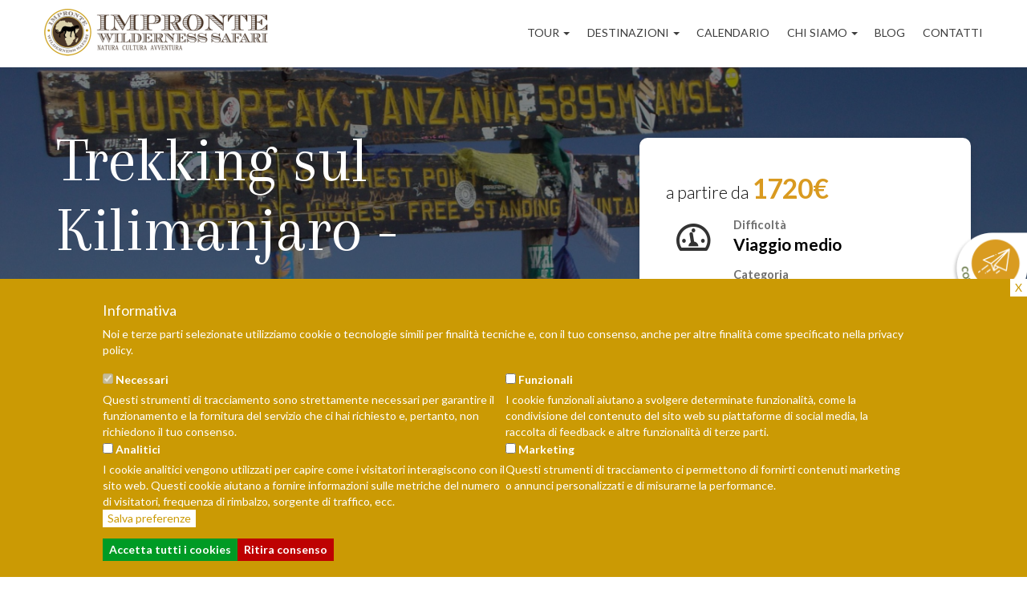

--- FILE ---
content_type: text/html; charset=UTF-8
request_url: https://www.iwsafari.com/viaggi/tanzania/trekking/trekking-sul-kilimanjaro-marangu-route
body_size: 17836
content:
<!DOCTYPE html>
<html  lang="it" dir="ltr" prefix="og: https://ogp.me/ns#">
  <head>
    <meta charset="utf-8" />
<script>(function(w,d,s,l,i){w[l]=w[l]||[];w[l].push({'gtm.start':
new Date().getTime(),event:'gtm.js'});var f=d.getElementsByTagName(s)[0],
j=d.createElement(s),dl=l!='dataLayer'?'&amp;l='+l:'';j.async=true;j.src=
'https://www.googletagmanager.com/gtm.js?id='+i+dl;f.parentNode.insertBefore(j,f);
})(window,document,'script','dataLayer','GTM-PKL54N7P');
</script>
<meta name="description" content="Il Kilimanjiaro, oltre ad essere una tra le sette più alte vette della terra ha anche la particolarità di non appartenere ad una catena montuosa ma di essere una singola cima disposta proprio nel bel mezzo del continente africano. Si trova a 205 miglia a sud dell’equatore tra la Tanzania e il Kenya, unico punto in Africa dove la neve è ancora perenne e si formano ghiacciai." />
<link rel="canonical" href="https://www.iwsafari.com/viaggi/tanzania/trekking/trekking-sul-kilimanjaro-marangu-route" />
<meta property="og:site_name" content="Impronte Safari" />
<meta property="og:url" content="https://www.iwsafari.com/viaggi/tanzania/trekking/trekking-sul-kilimanjaro-marangu-route" />
<meta property="og:title" content="Trekking sul Kilimanjaro - Marangu Route" />
<meta property="og:description" content="Il Kilimanjiaro, oltre ad essere una tra le sette più alte vette della terra ha anche la particolarità di non appartenere ad una catena montuosa ma di essere una singola cima disposta proprio nel bel mezzo del continente africano. Si trova a 205 miglia a sud dell’equatore tra la Tanzania e il Kenya, unico punto in Africa dove la neve è ancora perenne e si formano ghiacciai." />
<meta property="og:image:url" content="https://www.iwsafari.com/sites/default/files/2021-01/kil2.jpg" />
<meta property="og:image:secure_url" content="https://www.iwsafari.com/sites/default/files/2021-01/kil2.jpg" />
<meta name="Generator" content="Drupal 10 (https://www.drupal.org)" />
<meta name="MobileOptimized" content="width" />
<meta name="HandheldFriendly" content="true" />
<meta name="viewport" content="width=device-width, initial-scale=1.0" />
<link rel="icon" href="/sites/default/files/Impronte-WildernessSafari-Logo2.png" type="image/png" />
<script src="/sites/default/files/eu_cookie_compliance/eu_cookie_compliance.script.js?t5plqt" defer></script>

    <title>Trekking sul Kilimanjaro - Marangu Route | Impronte Safari</title>
    <link rel="stylesheet" media="all" href="/sites/default/files/css/css_ZU8FMW-xgvE2K-evyC8ML8RZrDvusEe9GzPjm9SXOTs.css?delta=0&amp;language=it&amp;theme=custom_theme&amp;include=[base64]" />
<link rel="stylesheet" media="all" href="https://cdn.jsdelivr.net/npm/bootstrap@3.4.1/dist/css/bootstrap.min.css" integrity="sha256-bZLfwXAP04zRMK2BjiO8iu9pf4FbLqX6zitd+tIvLhE=" crossorigin="anonymous" />
<link rel="stylesheet" media="all" href="https://cdn.jsdelivr.net/npm/@unicorn-fail/drupal-bootstrap-styles@0.0.2/dist/3.1.1/7.x-3.x/drupal-bootstrap.min.css" integrity="sha512-nrwoY8z0/iCnnY9J1g189dfuRMCdI5JBwgvzKvwXC4dZ+145UNBUs+VdeG/TUuYRqlQbMlL4l8U3yT7pVss9Rg==" crossorigin="anonymous" />
<link rel="stylesheet" media="all" href="https://cdn.jsdelivr.net/npm/@unicorn-fail/drupal-bootstrap-styles@0.0.2/dist/3.1.1/8.x-3.x/drupal-bootstrap.min.css" integrity="sha512-jM5OBHt8tKkl65deNLp2dhFMAwoqHBIbzSW0WiRRwJfHzGoxAFuCowGd9hYi1vU8ce5xpa5IGmZBJujm/7rVtw==" crossorigin="anonymous" />
<link rel="stylesheet" media="all" href="https://cdn.jsdelivr.net/npm/@unicorn-fail/drupal-bootstrap-styles@0.0.2/dist/3.2.0/7.x-3.x/drupal-bootstrap.min.css" integrity="sha512-U2uRfTiJxR2skZ8hIFUv5y6dOBd9s8xW+YtYScDkVzHEen0kU0G9mH8F2W27r6kWdHc0EKYGY3JTT3C4pEN+/g==" crossorigin="anonymous" />
<link rel="stylesheet" media="all" href="https://cdn.jsdelivr.net/npm/@unicorn-fail/drupal-bootstrap-styles@0.0.2/dist/3.2.0/8.x-3.x/drupal-bootstrap.min.css" integrity="sha512-JXQ3Lp7Oc2/VyHbK4DKvRSwk2MVBTb6tV5Zv/3d7UIJKlNEGT1yws9vwOVUkpsTY0o8zcbCLPpCBG2NrZMBJyQ==" crossorigin="anonymous" />
<link rel="stylesheet" media="all" href="https://cdn.jsdelivr.net/npm/@unicorn-fail/drupal-bootstrap-styles@0.0.2/dist/3.3.1/7.x-3.x/drupal-bootstrap.min.css" integrity="sha512-ZbcpXUXjMO/AFuX8V7yWatyCWP4A4HMfXirwInFWwcxibyAu7jHhwgEA1jO4Xt/UACKU29cG5MxhF/i8SpfiWA==" crossorigin="anonymous" />
<link rel="stylesheet" media="all" href="https://cdn.jsdelivr.net/npm/@unicorn-fail/drupal-bootstrap-styles@0.0.2/dist/3.3.1/8.x-3.x/drupal-bootstrap.min.css" integrity="sha512-kTMXGtKrWAdF2+qSCfCTa16wLEVDAAopNlklx4qPXPMamBQOFGHXz0HDwz1bGhstsi17f2SYVNaYVRHWYeg3RQ==" crossorigin="anonymous" />
<link rel="stylesheet" media="all" href="https://cdn.jsdelivr.net/npm/@unicorn-fail/drupal-bootstrap-styles@0.0.2/dist/3.4.0/8.x-3.x/drupal-bootstrap.min.css" integrity="sha512-tGFFYdzcicBwsd5EPO92iUIytu9UkQR3tLMbORL9sfi/WswiHkA1O3ri9yHW+5dXk18Rd+pluMeDBrPKSwNCvw==" crossorigin="anonymous" />
<link rel="stylesheet" media="all" href="/sites/default/files/css/css_rTNlBdhbxFF0A_IkrM8SKcba5A7XMruosrge3Alz02A.css?delta=9&amp;language=it&amp;theme=custom_theme&amp;include=[base64]" />
<link rel="stylesheet" media="all" href="https://fonts.googleapis.com/css?family=Arapey:400,400i|Lato:100,300,400,700,900|Open+Sans:300,400,600,700,800|Titillium+Web:200,300,400,600,700,900" />

    
    <meta name="google-site-verification" content="MjjoroQUopKAkEPkViFTmje9X_O0mlgJyZ2g_lieSe4" /> 
  </head>
  <body class="path-node page-node-type-viaggio navbar-is-fixed-top has-glyphicons">
    <a href="#main-content" class="visually-hidden focusable skip-link">
      Salta al contenuto principale
    </a>
    <noscript><iframe src="https://www.googletagmanager.com/ns.html?id=GTM-PKL54N7P" height="0" width="0" style="display:none;visibility:hidden;"></iframe>
</noscript>
      <div class="dialog-off-canvas-main-canvas" data-off-canvas-main-canvas>
              <header class="navbar navbar-default navbar-fixed-top" id="navbar" role="banner">
              <div class="container">
            <div class="navbar-header">
          <div class="region region-navigation">
          <a class="logo navbar-btn pull-left" href="/" title="Home" rel="home">
      <img src="/sites/default/files/verde.jpg" alt="Home" />
    </a>
      
  </div>

                          <button type="button" class="navbar-toggle" data-toggle="collapse" data-target="#navbar-collapse">
            <span class="sr-only">Toggle navigation</span>
            <span class="icon-bar"></span>
            <span class="icon-bar"></span>
            <span class="icon-bar"></span>
          </button>
              </div>

                    <div id="navbar-collapse" class="navbar-collapse collapse">
            <div class="region region-navigation-collapsible">
    <nav role="navigation" aria-labelledby="block-custom-theme-main-menu-menu" id="block-custom-theme-main-menu">
            <h2 class="sr-only" id="block-custom-theme-main-menu-menu">Navigazione principale</h2>

      
      <ul class="menu menu--main nav navbar-nav">
                      <li class="expanded dropdown first">
                                                                    <a href="/viaggi/tematiche" class="dropdown-toggle" data-toggle="dropdown" data-drupal-link-system-path="node/147">Tour <span class="caret"></span></a>
                        <ul class="dropdown-menu">
                      <li class="first">
                                        <a href="/viaggi/safari-lodge" class="icon-safari-icon-safariinlodge">Safari in Lodge</a>
              </li>
                      <li>
                                        <a href="/viaggi/safari-campo-mobile" class="icon-safari-icon-safariincampomobile">Safari in campo mobile</a>
              </li>
                      <li>
                                        <a href="/viaggi/safari-lusso" class="icon-safari-icon-safarilusso" data-drupal-link-system-path="taxonomy/term/177">Safari Lusso</a>
              </li>
                      <li>
                                        <a href="/viaggi/camping-safari" class="icon-safari-icon-campingsafari" data-drupal-link-system-path="taxonomy/term/178">Camping Safari</a>
              </li>
                      <li>
                                        <a href="/viaggi/overland" class="icon-safari-icon-overland" data-drupal-link-system-path="taxonomy/term/179">Overland</a>
              </li>
                      <li>
                                        <a href="/viaggi/viaggi-di-nozze" class="icon-safari-icon-viaggidinozze" data-drupal-link-system-path="taxonomy/term/180">Viaggi di nozze</a>
              </li>
                      <li>
                                        <a href="/viaggi/wild-experience" class="icon-safari-icon-walkingsafari" data-drupal-link-system-path="taxonomy/term/181">Wild Experience</a>
              </li>
                      <li>
                                        <a href="/viaggi/trekking" class="icon-safari-icon-trekking" data-drupal-link-system-path="taxonomy/term/355">Trekking</a>
              </li>
                      <li>
                                        <a href="/viaggi/estensioni-mare" class="icon-safari-icon-estensionimare" data-drupal-link-system-path="taxonomy/term/374">Estensioni mare</a>
              </li>
                      <li>
                                        <a href="/viaggi/self-drive" class="icon-safari-icon-selfdrive" data-drupal-link-system-path="taxonomy/term/392">Self Drive</a>
              </li>
                      <li>
                                        <a href="/viaggi/impronte-subacque" class="icon-impronte-subacque" data-drupal-link-system-path="taxonomy/term/428">Impronte Subacque</a>
              </li>
                      <li class="last">
                                        <a href="/viaggi/tematiche" class="all-tour-link" data-drupal-link-system-path="node/147">Scopri tutti i tour</a>
              </li>
        </ul>
  
              </li>
                      <li class="expanded dropdown">
                                                                    <a href="/viaggi/destinazioni" class="dropdown-toggle" data-toggle="dropdown" data-drupal-link-system-path="node/154">Destinazioni <span class="caret"></span></a>
                        <ul class="dropdown-menu">
                      <li class="first">
                                        <a href="/viaggi/botswana" data-drupal-link-system-path="taxonomy/term/146">Botswana</a>
              </li>
                      <li>
                                        <a href="/viaggi/etiopia" data-drupal-link-system-path="taxonomy/term/160">Etiopia</a>
              </li>
                      <li>
                                        <a href="/viaggi/giordania" data-drupal-link-system-path="taxonomy/term/410">Giordania</a>
              </li>
                      <li>
                                        <a href="/viaggi/kenya" data-drupal-link-system-path="taxonomy/term/161">Kenya</a>
              </li>
                      <li>
                                        <a href="/viaggi/maldive" data-drupal-link-system-path="taxonomy/term/163">Maldive</a>
              </li>
                      <li>
                                        <a href="/viaggi/marocco" data-drupal-link-system-path="taxonomy/term/164">Marocco</a>
              </li>
                      <li>
                                        <a href="/viaggi/mauritius" data-drupal-link-system-path="taxonomy/term/165">Mauritius</a>
              </li>
                      <li>
                                        <a href="/viaggi/mozambico" data-drupal-link-system-path="taxonomy/term/166">Mozambico</a>
              </li>
                      <li>
                                        <a href="/viaggi/namibia" data-drupal-link-system-path="taxonomy/term/168">Namibia</a>
              </li>
                      <li>
                                        <a href="/viaggi/oman" data-drupal-link-system-path="taxonomy/term/169">Oman</a>
              </li>
                      <li>
                                        <a href="/viaggi/rwanda" data-drupal-link-system-path="taxonomy/term/170">Rwanda</a>
              </li>
                      <li>
                                        <a href="/viaggi/seychelles" data-drupal-link-system-path="taxonomy/term/171">Seychelles</a>
              </li>
                      <li>
                                        <a href="/viaggi/sud-africa" data-drupal-link-system-path="taxonomy/term/172">Sud Africa</a>
              </li>
                      <li>
                                        <a href="/viaggi/tanzania" data-drupal-link-system-path="taxonomy/term/173">Tanzania</a>
              </li>
                      <li>
                                        <a href="/viaggi/uganda" data-drupal-link-system-path="taxonomy/term/174">Uganda</a>
              </li>
                      <li>
                                        <a href="/viaggi/zambia" data-drupal-link-system-path="taxonomy/term/175">Zambia</a>
              </li>
                      <li>
                                        <a href="/viaggi/zimbabwe" data-drupal-link-system-path="taxonomy/term/422">Zimbabwe</a>
              </li>
                      <li class="last">
                                        <a href="/viaggi/destinazioni-speciali" data-drupal-link-system-path="taxonomy/term/415">Destinazioni speciali</a>
              </li>
        </ul>
  
              </li>
                      <li>
                                        <a href="/calendario" data-drupal-link-system-path="node/104">Calendario</a>
              </li>
                      <li class="expanded dropdown">
                                                                    <a href="/carlo-sebastiani" class="dropdown-toggle" data-toggle="dropdown" data-drupal-link-system-path="node/429">Chi siamo <span class="caret"></span></a>
                        <ul class="dropdown-menu">
                      <li class="first">
                                        <a href="/carlo-sebastiani" data-drupal-link-system-path="node/429">IWSafari</a>
              </li>
                      <li>
                                        <a href="/il-nostro-stile" data-drupal-link-system-path="node/443">Il nostro stile</a>
              </li>
                      <li>
                                        <a href="/safari-etiquette" data-drupal-link-system-path="node/445">Safari Etiquette</a>
              </li>
                      <li class="last">
                                        <a href="/lodge-nyabogati-camp" data-drupal-link-system-path="node/510">Lodge Nyabogati Camp</a>
              </li>
        </ul>
  
              </li>
                      <li>
                                        <a href="/blog" data-drupal-link-system-path="node/202">Blog</a>
              </li>
                      <li class="last">
                                        <a href="/contatti" data-drupal-link-system-path="node/203">Contatti</a>
              </li>
        </ul>
  

  </nav>

  </div>

        </div>
                    </div>
          </header>
  
  <div class="container-fluid content-top">
      <div class="region region-content-top">
    <section class="views-element-container block block-views block-views-blocksingle-trip-header-block-1 clearfix" id="block-views-block-single-trip-header-block-1">
  
    

      <div class="form-group"><div class="view view-single-trip-header view-id-single_trip_header view-display-id-block_1 js-view-dom-id-b82b33297b683bcca787b8248db2a590fd4c18a658933508b0d69e896e5c0331">
  
    
      
      <div class="view-content">
          <div class="views-row"><div class="views-field views-field-fieldset"><span class="field-content">  <div  class="img-title-wrapper">
    <div class="views-field views-field-field-galleria-immagini"><div class="field-content">  <img loading="lazy" src="/sites/default/files/styles/header_single_tour_1366x476/public/2021-01/mountain-1148898_1920.jpg?itok=2EwfCNg9" width="2732" height="952" alt="" title="Trekking sul Kilimanjaro - Marangu Route" class="img-responsive" />


</div></div><div class="views-field views-field-title"><h1 class="field-content">Trekking sul Kilimanjaro - Marangu Route</h1></div>  </div>
</span></div><div class="views-field views-field-field-sottotitolo"><div class="field-content"></div></div><div class="views-field views-field-fieldset-1"><span class="field-content">  <div  class="single-tour-information-card">
    <div class="views-field views-field-field-prezzo"><div class="field-content">a partire da <span class="price">1720€</span></div></div><div class="views-field views-field-field-difficolta-viaggio Viaggio medio"><span class="views-label views-label-field-difficolta-viaggio">Difficoltà</span><div class="field-content">Viaggio medio</div></div><div class="views-field views-field-field-tematica"><span class="views-label views-label-field-tematica">Categoria</span><div class="field-content">Trekking</div></div><div class="views-field views-field-field-codice"><span class="views-label views-label-field-codice">Codice</span><div class="field-content">0705TZAA</div></div><div class="views-field views-field-field-luogo"><span class="views-label views-label-field-luogo">Nazione</span><div class="field-content">Tanzania</div></div><div class="views-field views-field-field-caratteristiche"><span class="views-label views-label-field-caratteristiche">Special</span><div class="field-content">Safari in campeggio</div></div><div class="views-field views-field-nothing"><span class="field-content"><a class="button-default" href="#block-webform">Scrivici per informazioni</a></span></div>  </div>
</span></div></div>

    </div>
  
          </div>
</div>

  </section>

<section id="block-bloccocontattaci" class="block block-block-content block-block-content62fbdc15-bced-4869-b310-55e881459a96 clearfix">
  
    

      
            <div class="field field--name-body field--type-text-with-summary field--label-hidden field--item"><p><a href="/contatti" class="contattaci-link"><img alt="Impronte a Nord Ovest - Contattaci" class="img-contattaci-normal" src="/sites/default/files/impronte-nord-ovest-contattaci.png"><img alt="Impronte a Nord Ovest - Contattaci" class="img-contattaci-hover" data-entity-type="file" data-entity-uuid="cf23db15-03b2-44cc-b285-a7641c118cd9" src="/sites/default/files/impronte-nord-ovest-contattaci-hover.png" width="194" height="192" loading="lazy"></a></p>
</div>
      
  </section>


  </div>

  </div>

  <div role="main" class="main-container container js-quickedit-main-content">
    <div class="row">

            
            
                  <section class="col-sm-12">

                                      <div class="highlighted">  <div class="region region-highlighted">
    <div data-drupal-messages-fallback class="hidden"></div>

  </div>
</div>
                  
                
                          <a id="main-content"></a>
            <div class="region region-content">
      <article data-history-node-id="337">

    
        

    
    <div>
        
        <div id="single-trip-content-tab">
            <ul class="nav nav-tabs">
                                    <li class="active">
                        <a  href="#1" data-toggle="tab">Descrizione</a>
                    </li>
                                                    <li><a href="#2" data-toggle="tab">Itinerario</a>
                    </li>
                                                    <li><a href="#3" data-toggle="tab">Prezzi &amp; Date</a>
                    </li>
                                                    <li><a href="#4" data-toggle="tab">Cosa è incluso</a>
                    </li>
                                            </ul>

            <div class="tab-content ">
                                    <div class="tab-pane active" id="1">
                        <p>Il <strong>Kilimanjiaro</strong>, oltre ad essere una tra le sette più alte vette della terra ha anche la particolarità di non appartenere ad una catena montuosa ma di essere una singola cima disposta proprio nel bel mezzo del continente africano. Si trova a 205 miglia a sud dell’equatore tra la <strong>Tanzania </strong>e il <strong>Kenya</strong>, unico punto in Africa dove la neve è ancora perenne e si formano ghiacciai. Il Kilimanjiaro è composta da tre coni vulcanici spenti, il <strong>Kibo</strong>, quello ricoperto di neve, il <strong>Mawenzi</strong> situato nel mezzo del gruppo e lo <strong>Shira</strong> ad ovest.</p>

<p>L’esploratore ha la fantastica sensazione di percorrere esclusivamente con la forza delle proprie gambe e del proprio respiro, lentamente, per non sprecare energie, ma anche per godere di ogni dettaglio, di ogni odore e sensazione. La fatica, seppur moderata, sarà parte di questo viaggio in altezza, sino alla sommità del vulcano, il cui cratere è per i Masai la bocca di Dio.</p>

<p>La <strong>Marangu Route,</strong> considerato il percorso più facile e meglio attrezzato, attraversa differenti ecosistemi, si passa da un’iniziale foresta , a spazi aperti fino al paesaggio alpino e infine si raggiunge la cima ( 5.895 m). Il percorso è molto panoramico con una spettacolare vista di Mawenzi e prospettive eccellenti per l’avvistamento di fauna selvatica.</p>

                    </div>
                                                    <div class="tab-pane" id="2">
                        <div class="views-element-container form-group"><div class="view view-single-trip-itinerary view-id-single_trip_itinerary view-display-id-block_1 js-view-dom-id-89a02bd9906dd614b97b54ddce230e785a80801c0b7f534f066be4114dbe8ed5">
  
    
      
      <div class="view-content">
          <div class="views-row"><div class="views-field views-field-field-itinerario-new"><div class="field-content">  <div class="paragraph paragraph--type--itinerario paragraph--view-mode--preview">
          
<div  class="Info-wrapper">
    
            <div class="field field--name-field-titolo field--type-string field--label-hidden field--item">Giorno 1 (1 notte): Italia - Kilimanjaro - Arusha</div>
      
            <div class="field field--name-field-body field--type-text-long field--label-hidden field--item"><p>Arrivo all'aeroporto Kilimanjaro, incontro con un nostro rappresentante e trasferimento in Hotel.</p><p><em><strong>Sistemazione al Silver Palm Hotel o similare BB.</strong></em></p></div>
      
  </div>
      </div>
</div></div></div>
    <div class="views-row"><div class="views-field views-field-field-itinerario-new"><div class="field-content">  <div class="paragraph paragraph--type--itinerario paragraph--view-mode--preview">
          
<div  class="Info-wrapper">
    
            <div class="field field--name-field-titolo field--type-string field--label-hidden field--item">Giorno 2 (1 notte): Arusha – Rif. Mandara</div>
      
            <div class="field field--name-field-body field--type-text-long field--label-hidden field--item"><p>Dopo la prima colazione partenza alle ore 08:00 c.a in auto per il Marangu Gate. Inizio dell'ascesa attraverso la foresta pluviale fino al rifugio Mandara (2700 m - circa 4-5 ore). Pic-nic lunch.</p><p><em><strong>Cena e pernottamento al rifugio.</strong></em></p></div>
      
  </div>
      </div>
</div></div></div>
    <div class="views-row"><div class="views-field views-field-field-itinerario-new"><div class="field-content">  <div class="paragraph paragraph--type--itinerario paragraph--view-mode--preview">
          
<div  class="Info-wrapper">
    
            <div class="field field--name-field-titolo field--type-string field--label-hidden field--item">Giorno 3 (1 notte): Rif. Mandara – Rif. Horombo</div>
      
            <div class="field field--name-field-body field--type-text-long field--label-hidden field--item"><p>Lasciata la foresta si attraverserà un'ampia zona di brughiera fino al rifugio Horombo (3720 m - circa 6/8 ore)</p></div>
      
  </div>
      </div>
</div></div></div>
    <div class="views-row"><div class="views-field views-field-field-itinerario-new"><div class="field-content">  <div class="paragraph paragraph--type--itinerario paragraph--view-mode--preview">
          
<div  class="Info-wrapper">
    
            <div class="field field--name-field-titolo field--type-string field--label-hidden field--item">Giorno 4 (1 notte): Rif. Horombo (giorno di acclimatamento)</div>
      
            <div class="field field--name-field-body field--type-text-long field--label-hidden field--item"><p>Intera giornata a Horombo 3700mts (oggi si può visitare la cima Mawenzi o visitare le grotte).</p>

<p>Pensione completa al rifugio Horombo.</p></div>
      
  </div>
      </div>
</div></div></div>
    <div class="views-row"><div class="views-field views-field-field-itinerario-new"><div class="field-content">  <div class="paragraph paragraph--type--itinerario paragraph--view-mode--preview">
          
<div  class="Info-wrapper">
    
            <div class="field field--name-field-titolo field--type-string field--label-hidden field--item">Giorno 5 (1 notte): Rif. Horombo - Rif. Kibo</div>
      
            <div class="field field--name-field-body field--type-text-long field--label-hidden field--item"><p>Salendo attraverso la brughiera e poi in un'area di deserto montano si raggiungerà la cima di Kibo. Prima di giungere alla fine della giornata si arriverà a "Jiwe la ukoyo", da dove si proseguirà, con un'ora di camminata, per il rifugio Kibo (4703 m - circa 5/6 ore)</p></div>
      
  </div>
      </div>
</div></div></div>
    <div class="views-row"><div class="views-field views-field-field-itinerario-new"><div class="field-content">  <div class="paragraph paragraph--type--itinerario paragraph--view-mode--preview">
          
<div  class="Info-wrapper">
    
            <div class="field field--name-field-titolo field--type-string field--label-hidden field--item">Giorno 6 (1 notte): Rif. Kibo – vetta – Rif. Horombo</div>
      
            <div class="field field--name-field-body field--type-text-long field--label-hidden field--item"><p>Partenza di notte per la sommità percorrendo un ripido ed impegnativo ghiaione fino a Gilman's Point (5895 m), che si trova sul bordo del cratere. Da qui si prosegue attorno al bordo (2 ore circa) fino a Uhuru Peak (5895 m), il punto più alto di tutta l'Africa. Discesa al rifugio Kibo. Sosta per un tè con biscotti e quindi proseguimento per il rifugio Horombo (totale 10/12 ore)</p></div>
      
  </div>
      </div>
</div></div></div>
    <div class="views-row"><div class="views-field views-field-field-itinerario-new"><div class="field-content">  <div class="paragraph paragraph--type--itinerario paragraph--view-mode--preview">
          
<div  class="Info-wrapper">
    
            <div class="field field--name-field-titolo field--type-string field--label-hidden field--item">Giorno 7: Rif. Horombo - Marangu Gate - Arusha - Partenza</div>
      
            <div class="field field--name-field-body field--type-text-long field--label-hidden field--item"><p>Proseguimento della discesa fino al Marangu Gate.</p>

<p>Trasferimento in auto ad Arusha e proseguimento per l'aeroporto Kilimanjaro in tempo utile per volo di rientro in Italia.</p></div>
      
  </div>
      </div>
</div></div></div>

    </div>
  
          </div>
</div>

                    </div>
                                                    <div class="tab-pane" id="3">
                        <h2>Prezzi 2025</h2><p>&nbsp;</p><p><strong>Le tariffe potrebbero essere soggette a variazioni in base al cambio monetario dollaro -euro del momento</strong></p><p>&nbsp;</p><p><strong>Base 2 partecipanti</strong></p><p>Prezzo a persona a partire da: 2.040,00 €</p><p>&nbsp;</p><p><strong>Base 3 partecipanti</strong></p><p>Prezzo a persona a partire da: 1.900,00 €</p><p>&nbsp;</p><p><strong>Base 4 partecipanti</strong></p><p>Prezzo a persona a partire da: 1.830,00 €</p><p>&nbsp;</p><p><strong>Base 5/6 partecipanti</strong></p><p>Prezzo a persona a partire da: 1.760,00 €</p><p>&nbsp;</p><p><strong>Base 7/8 partecipanti</strong></p><p>Prezzo a persona a partire da: 1.720,00 €</p>
                                            </div>
                                                    <div class="tab-pane" id="4">
                        <p><strong>La quota comprende:</strong><br>1 notte all'hotel di base in BB<br>Park fees<br>Hut fees<br>Rescue fees<br>Pensione completa durante la scalata<br>Trasferimento dall'hotel di base al gate e viceversa<br>Guida e portatori<br>Assicurazione Medico/Bagaglio<br><br><strong>La quota non comprende:</strong><br>Volo dall'Italia<br>Hotel Arusha<br>Mance e spese personali<br>Supplemento camera singola SU RICHIESTA<br>Pasti come da programma<br>Tutto quanto non indicato nella "quota comprende"<br><br><strong>Assicurazione annullamento viaggio</strong><br>È possibile sottoscrivere un'assicurazione che copra la mancata partenza per cause gravi e imprevedibili al momento della stipula. Quotazione su richiesta.</p>
                    </div>
                                            </div>
        </div>
    </div>

</article>
<section class="views-element-container block block-views block-views-blocksingle-trip-gallery-block-1 clearfix" id="block-views-block-single-trip-gallery-block-1">
  
    

      <div class="form-group"><div class="fullwidth-over-container view view-single-trip-gallery view-id-single_trip_gallery view-display-id-block_1 js-view-dom-id-5f73f8db179103dd59db9657f68d5d3c6f9e4c111fc68c33738dd81c44b8e4dd">
  
    
      <div class="view-header">
      <p class="secondary-title">Le foto del nostro viaggio</p>
    </div>
      
      <div class="view-content">
          <div class="views-row"><div class="views-field views-field-field-galleria-immagini"><div class="field-content">
<a href="https://www.iwsafari.com/sites/default/files/2021-01/mountain-1148898_1920.jpg" aria-label="{&quot;title&quot;:&quot;Trekking sul Kilimanjaro - Marangu Route&quot;,&quot;alt&quot;:&quot;&quot;}" role="button"  title="Trekking sul Kilimanjaro - Marangu Route" data-colorbox-gallery="gallery-field_galleria_immagini-fW2nTFeEGCQ" class="colorbox" aria-controls="colorbox-N4FLQePvjV8" data-cbox-img-attrs="{&quot;title&quot;:&quot;Trekking sul Kilimanjaro - Marangu Route&quot;,&quot;alt&quot;:&quot;&quot;}"><img id="colorbox-N4FLQePvjV8" src="/sites/default/files/styles/single_trip_gallery_455x455/public/2021-01/mountain-1148898_1920.jpg?itok=ogLflg-8" width="910" height="910" alt="" title="Trekking sul Kilimanjaro - Marangu Route" loading="lazy" class="img-responsive" />

</a>
</div></div></div>
    <div class="views-row"><div class="views-field views-field-field-galleria-immagini"><div class="field-content">
<a href="https://www.iwsafari.com/sites/default/files/2021-01/kil1.jpg" aria-label="{&quot;title&quot;:&quot;Trekking sul Kilimanjaro - Marangu Route&quot;,&quot;alt&quot;:&quot;&quot;}" role="button"  title="Trekking sul Kilimanjaro - Marangu Route" data-colorbox-gallery="gallery-field_galleria_immagini-fW2nTFeEGCQ" class="colorbox" aria-controls="colorbox-XrLZFUakjdQ" data-cbox-img-attrs="{&quot;title&quot;:&quot;Trekking sul Kilimanjaro - Marangu Route&quot;,&quot;alt&quot;:&quot;&quot;}"><img id="colorbox-XrLZFUakjdQ" src="/sites/default/files/styles/single_trip_gallery_455x455/public/2021-01/kil1.jpg?itok=meDy7CKh" width="910" height="910" alt="" title="Trekking sul Kilimanjaro - Marangu Route" loading="lazy" class="img-responsive" />

</a>
</div></div></div>
    <div class="views-row"><div class="views-field views-field-field-galleria-immagini"><div class="field-content">
<a href="https://www.iwsafari.com/sites/default/files/2021-01/kil3.jpg" aria-label="{&quot;title&quot;:&quot;Trekking sul Kilimanjaro - Marangu Route&quot;,&quot;alt&quot;:&quot;&quot;}" role="button"  title="Trekking sul Kilimanjaro - Marangu Route" data-colorbox-gallery="gallery-field_galleria_immagini-fW2nTFeEGCQ" class="colorbox" aria-controls="colorbox-9obYTrvDleQ" data-cbox-img-attrs="{&quot;title&quot;:&quot;Trekking sul Kilimanjaro - Marangu Route&quot;,&quot;alt&quot;:&quot;&quot;}"><img id="colorbox-9obYTrvDleQ" src="/sites/default/files/styles/single_trip_gallery_455x455/public/2021-01/kil3.jpg?itok=ZCmvhoGv" width="910" height="910" alt="" title="Trekking sul Kilimanjaro - Marangu Route" loading="lazy" class="img-responsive" />

</a>
</div></div></div>
    <div class="views-row"><div class="views-field views-field-field-galleria-immagini"><div class="field-content">
<a href="https://www.iwsafari.com/sites/default/files/2021-01/nature-1821576_1920.jpg" aria-label="{&quot;title&quot;:&quot;Trekking sul Kilimanjaro - Marangu Route&quot;,&quot;alt&quot;:&quot;&quot;}" role="button"  title="Trekking sul Kilimanjaro - Marangu Route" data-colorbox-gallery="gallery-field_galleria_immagini-fW2nTFeEGCQ" class="colorbox" aria-controls="colorbox-okCmC69eWvQ" data-cbox-img-attrs="{&quot;title&quot;:&quot;Trekking sul Kilimanjaro - Marangu Route&quot;,&quot;alt&quot;:&quot;&quot;}"><img id="colorbox-okCmC69eWvQ" src="/sites/default/files/styles/single_trip_gallery_455x455/public/2021-01/nature-1821576_1920.jpg?itok=-jk8CYix" width="910" height="910" alt="" title="Trekking sul Kilimanjaro - Marangu Route" loading="lazy" class="img-responsive" />

</a>
</div></div></div>
    <div class="views-row"><div class="views-field views-field-field-galleria-immagini"><div class="field-content">
<a href="https://www.iwsafari.com/sites/default/files/2021-01/kil5.jpg" aria-label="{&quot;title&quot;:&quot;Trekking sul Kilimanjaro - Marangu Route&quot;,&quot;alt&quot;:&quot;&quot;}" role="button"  title="Trekking sul Kilimanjaro - Marangu Route" data-colorbox-gallery="gallery-field_galleria_immagini-fW2nTFeEGCQ" class="colorbox" aria-controls="colorbox-cT6RKF_O3EE" data-cbox-img-attrs="{&quot;title&quot;:&quot;Trekking sul Kilimanjaro - Marangu Route&quot;,&quot;alt&quot;:&quot;&quot;}"><img id="colorbox-cT6RKF_O3EE" src="/sites/default/files/styles/single_trip_gallery_455x455/public/2021-01/kil5.jpg?itok=QrUs6FQK" width="910" height="910" alt="" title="Trekking sul Kilimanjaro - Marangu Route" loading="lazy" class="img-responsive" />

</a>
</div></div></div>
    <div class="views-row"><div class="views-field views-field-field-galleria-immagini"><div class="field-content">
<a href="https://www.iwsafari.com/sites/default/files/2021-01/africa-4792371_1920.jpg" aria-label="{&quot;title&quot;:&quot;Trekking sul Kilimanjaro - Marangu Route&quot;,&quot;alt&quot;:&quot;&quot;}" role="button"  title="Trekking sul Kilimanjaro - Marangu Route" data-colorbox-gallery="gallery-field_galleria_immagini-fW2nTFeEGCQ" class="colorbox" aria-controls="colorbox-WX3QEzzqcUE" data-cbox-img-attrs="{&quot;title&quot;:&quot;Trekking sul Kilimanjaro - Marangu Route&quot;,&quot;alt&quot;:&quot;&quot;}"><img id="colorbox-WX3QEzzqcUE" src="/sites/default/files/styles/single_trip_gallery_455x455/public/2021-01/africa-4792371_1920.jpg?itok=TfGOq_1v" width="910" height="910" alt="" title="Trekking sul Kilimanjaro - Marangu Route" loading="lazy" class="img-responsive" />

</a>
</div></div></div>
    <div class="views-row"><div class="views-field views-field-field-galleria-immagini"><div class="field-content">
<a href="https://www.iwsafari.com/sites/default/files/2021-01/kil4.jpg" aria-label="{&quot;title&quot;:&quot;Trekking sul Kilimanjaro - Marangu Route&quot;,&quot;alt&quot;:&quot;&quot;}" role="button"  title="Trekking sul Kilimanjaro - Marangu Route" data-colorbox-gallery="gallery-field_galleria_immagini-fW2nTFeEGCQ" class="colorbox" aria-controls="colorbox-D4GTQapMA9U" data-cbox-img-attrs="{&quot;title&quot;:&quot;Trekking sul Kilimanjaro - Marangu Route&quot;,&quot;alt&quot;:&quot;&quot;}"><img id="colorbox-D4GTQapMA9U" src="/sites/default/files/styles/single_trip_gallery_455x455/public/2021-01/kil4.jpg?itok=0EKDxZRB" width="910" height="910" alt="" title="Trekking sul Kilimanjaro - Marangu Route" loading="lazy" class="img-responsive" />

</a>
</div></div></div>

    </div>
  
          </div>
</div>

  </section>


  </div>

              </section>

                </div>
  </div>

  <div class="container-fluid content-bottom">
      <div class="region region-content-bottom">
    <section id="block-webform" class="block block-webform block-webform-block clearfix">
  
    

      <form class="webform-submission-form webform-submission-add-form webform-submission-contact-form webform-submission-contact-add-form webform-submission-contact-node-337-form webform-submission-contact-node-337-add-form js-webform-details-toggle webform-details-toggle" data-drupal-selector="webform-submission-contact-node-337-add-form" action="/viaggi/tanzania/trekking/trekking-sul-kilimanjaro-marangu-route" method="post" id="webform-submission-contact-node-337-add-form" accept-charset="UTF-8">
  
  <div id="edit-processed-text" class="form-item js-form-item form-type-processed-text js-form-type-processed-text form-item- js-form-item- form-no-label form-group">
  
  
  <p class="main-title webform-title">100% Personalizzati</p>
<p class="secondary-title-webform">Potrai personalizzare ogni tour al 100% in base alle tue esigenze</p>


  
  
  </div>
<div class="form-item js-form-item form-type-textfield js-form-type-textfield form-item-name js-form-item-name form-no-label form-group">
      <label for="edit-name" class="control-label sr-only js-form-required form-required">Your Name</label>
  
  
  <input data-drupal-selector="edit-name" class="form-text required form-control" type="text" id="edit-name" name="name" value="" size="60" maxlength="255" placeholder="Inserisci il tuo nome" required="required" aria-required="true" />

  
  
  </div>
<div class="form-item js-form-item form-type-email js-form-type-email form-item-email js-form-item-email form-no-label form-group">
      <label for="edit-email" class="control-label sr-only js-form-required form-required">Your Email</label>
  
  
  <input data-drupal-selector="edit-email" class="form-email required form-control" type="email" id="edit-email" name="email" value="" size="60" maxlength="254" placeholder="Inserisci la tua email" required="required" aria-required="true" />

  
  
  </div>
<div class="form-item js-form-item form-wrapper js-form-wrapper panel panel-default" data-drupal-selector="edit-info1" id="edit-info1">

              <div class="panel-heading">
                          <div class="panel-title">info1</div>
              </div>
      
            
    
    <div class="panel-body">
            <div class="form-item js-form-item form-type-select js-form-type-select form-item-partecipanti js-form-item-partecipanti form-no-label form-group">
      <label for="edit-partecipanti" class="control-label sr-only js-form-required form-required">Partecipanti</label>
  
  
  <div class="select-wrapper"><select data-drupal-selector="edit-partecipanti" class="form-select required form-control" id="edit-partecipanti" name="partecipanti" required="required" aria-required="true"><option
            value="" selected="selected">- Numero partecipanti -</option><option
            value="1">1</option><option
            value="2">2</option><option
            value="3">3</option><option
            value="4">4</option><option
            value="5">5</option><option
            value="6">6</option><option
            value="7">7</option><option
            value="8">8</option><option
            value="9">9</option><option
            value="10+">10+</option></select></div>

  
  
  </div>
<div class="form-item js-form-item form-type-textfield js-form-type-textfield form-item-prezzo-a-persona js-form-item-prezzo-a-persona form-no-label form-group">
      <label for="edit-prezzo-a-persona" class="control-label sr-only js-form-required form-required">Budget totale a persona</label>
  
  
  <input data-drupal-selector="edit-prezzo-a-persona" class="form-text required form-control" type="text" id="edit-prezzo-a-persona" name="prezzo_a_persona" value="" size="60" maxlength="255" placeholder="Budget totale a persona" required="required" aria-required="true" />

  
  
  </div>

          </div>
  
    
</div>
<div class="form-item js-form-item form-wrapper js-form-wrapper panel panel-default" data-drupal-selector="edit-info2" id="edit-info2">

              <div class="panel-heading">
                          <div class="panel-title">info2</div>
              </div>
      
            
    
    <div class="panel-body">
            <div class="form-item js-form-item form-type-textfield js-form-type-textfield form-item-destinazione js-form-item-destinazione form-no-label form-group">
      <label for="edit-destinazione" class="control-label sr-only js-form-required form-required">Destinazione</label>
  
  
  <input data-drupal-selector="edit-destinazione" class="form-text required form-control" type="text" id="edit-destinazione" name="destinazione" value="" size="60" maxlength="255" placeholder="Inserisci destinazione" required="required" aria-required="true" />

  
  
  </div>
<div class="form-item js-form-item form-type-textfield js-form-type-textfield form-item-data js-form-item-data form-no-label form-group">
      <label for="edit-data" class="control-label sr-only js-form-required form-required">Periodo e numero giorni</label>
  
  
  <input data-drupal-selector="edit-data" class="form-text required form-control" type="text" id="edit-data" name="data" value="" size="60" maxlength="255" placeholder="Periodo e numero giorni" required="required" aria-required="true" />

  
  
  </div>

          </div>
  
    
</div>
<div class="form-item js-form-item form-type-textarea js-form-type-textarea form-item-message js-form-item-message form-no-label form-group">
      <label for="edit-message" class="control-label sr-only js-form-required form-required">Message</label>
  
  
  <div class="form-textarea-wrapper">
  <textarea data-drupal-selector="edit-message" class="form-textarea required form-control resize-vertical" id="edit-message" name="message" rows="6" cols="60" placeholder="Inserisci un messaggio" required="required" aria-required="true"></textarea>
</div>


  
  
  </div>
<div class="form-item js-form-item form-type-checkbox js-form-type-checkbox form-item-privacy js-form-item-privacy form-no-label checkbox">
      <label for="edit-privacy" title="Privacy" class="control-label js-form-required form-required"><input data-drupal-selector="edit-privacy" aria-describedby="edit-privacy--description" class="form-checkbox required" type="checkbox" id="edit-privacy" name="privacy" value="1" required="required" aria-required="true" /></label>
  
      <div class="description help-block">
      <div id="edit-privacy--description" class="webform-element-description form-group">Ho letto e accetto le condizioni della <a href="/cookie-privacy-policy" target="_blank">Privacy Policy</a></div>

    </div>
  
  

  
  
  </div>


                      <div  data-drupal-selector="edit-captcha" class="captcha captcha-type-challenge--action">
                  <div class="captcha__element">
            <input data-drupal-selector="edit-captcha-sid" type="hidden" name="captcha_sid" value="511802" /><input data-drupal-selector="edit-captcha-token" type="hidden" name="captcha_token" value="SjFPcJNy0pCt5S3Um-rfGxP4aW7bmmcrCCDuFTVDZAc" /><input id="recaptcha-v3-token" class="recaptcha-v3-token" data-recaptcha-v3-action="action" data-recaptcha-v3-site-key="6LcQIAYrAAAAAMrlW11dY4WjOKCgCQR1vdUQ2fmy" data-drupal-selector="edit-captcha-response" type="hidden" name="captcha_response" value="" /><input data-drupal-selector="edit-is-recaptcha-v3" type="hidden" name="is_recaptcha_v3" value="1" />
          </div>
                        </div>
            <div data-drupal-selector="edit-actions" class="form-actions webform-actions form-group js-form-wrapper form-wrapper" id="edit-actions"><button class="webform-button--submit button-reverse button button--primary js-form-submit form-submit btn-primary btn" data-drupal-selector="edit-actions-submit" type="submit" id="edit-actions-submit" name="op" value="Invia">Invia</button>
</div>
<input autocomplete="off" data-drupal-selector="form-zymbzxiuldwnapky7ucrm5qusbv84bfkpezcpgrl7yy" type="hidden" name="form_build_id" value="form-zyMbzXIULdwNapKY7uCrm5quSBv84BfkpEzCpgrl7YY" /><input data-drupal-selector="edit-webform-submission-contact-node-337-add-form" type="hidden" name="form_id" value="webform_submission_contact_node_337_add_form" />

  
</form>

  </section>

<section class="views-element-container block block-views block-views-blockviaggi-correlati-block-1 clearfix" id="block-views-block-viaggi-correlati-block-1">
  
    

      <div class="form-group"><div class="view view-viaggi-correlati view-id-viaggi_correlati view-display-id-block_1 js-view-dom-id-da70b17e7b3f61d58999ff9eb30ff901b710f98fb0e416dfc2148aba4480aaf3">
  
    
      <div class="view-header">
      <p class="secondary-title">Scopri gli altri tour</p>
    </div>
      
      <div class="view-content">
          <div class="views-row"><div class="views-field views-field-field-galleria-immagini"><div class="field-content">  <a href="/viaggi/kenya/trekking/trekking-sul-monte-kenya" hreflang="it"><img loading="lazy" src="/sites/default/files/styles/related_tour_332x189/public/2024-05/MountKenya.png?itok=wnvn27Bc" width="664" height="378" alt="Trekking sul monte Kenya" title="Trekking sul monte Kenya" class="img-responsive" />

</a>
</div></div><div class="views-field views-field-fieldset"><span class="field-content">  <fieldset  class="trip-wrapper-text">
        <div class="views-field views-field-title"><span class="field-content"><a href="/viaggi/kenya/trekking/trekking-sul-monte-kenya" hreflang="it">Trekking sul monte Kenya</a></span></div><div class="views-field views-field-views-conditional-field"><span class="field-content"></span></div><div class="views-field views-field-field-luogo"><div class="field-content">Kenya</div></div><div class="views-field views-field-field-notti"><div class="field-content">8 giorni - 7 notti</div></div><div class="views-field views-field-field-difficolta-viaggio-1"><div class="field-content Viaggio impegnativo">Viaggio impegnativo</div></div><div class="views-field views-field-views-conditional-field-1"><span class="field-content"></span></div><div class="views-field views-field-field-prezzo"><div class="field-content"><span>da</span>
2710€ </div></div>  </fieldset>
</span></div></div>
    <div class="views-row"><div class="views-field views-field-field-galleria-immagini"><div class="field-content">  <a href="/viaggi/tanzania/trekking/trekking-sul-kilimanjaro-machame-route" hreflang="it"><img loading="lazy" src="/sites/default/files/styles/related_tour_332x189/public/2020-12/g_20181024170727.jpg?itok=qkOi0Cnc" width="664" height="378" alt="Trekking sul Kilimanjaro - Machame Route 1" title="Trekking sul Kilimanjaro - Machame Route" class="img-responsive" />

</a>
</div></div><div class="views-field views-field-fieldset"><span class="field-content">  <fieldset  class="trip-wrapper-text">
        <div class="views-field views-field-title"><span class="field-content"><a href="/viaggi/tanzania/trekking/trekking-sul-kilimanjaro-machame-route" hreflang="it">Trekking sul Kilimanjaro - Machame Route</a></span></div><div class="views-field views-field-views-conditional-field"><span class="field-content"></span></div><div class="views-field views-field-field-luogo"><div class="field-content">Tanzania</div></div><div class="views-field views-field-field-notti"><div class="field-content">8 giorni - 7 notti</div></div><div class="views-field views-field-field-difficolta-viaggio-1"><div class="field-content Viaggio impegnativo">Viaggio impegnativo</div></div><div class="views-field views-field-views-conditional-field-1"><span class="field-content"></span></div><div class="views-field views-field-field-prezzo"><div class="field-content"><span>da</span>
2040€ </div></div>  </fieldset>
</span></div></div>
    <div class="views-row"><div class="views-field views-field-field-galleria-immagini"><div class="field-content">  <a href="/viaggi/uganda/trekking/trekking-sui-monti-rwenzori" hreflang="it"><img loading="lazy" src="/sites/default/files/styles/related_tour_332x189/public/2020-12/g_20181024164820.jpg?itok=oAG0Ikws" width="664" height="378" alt="Trekking sui Monti Rwenzori 1" class="img-responsive" />

</a>
</div></div><div class="views-field views-field-fieldset"><span class="field-content">  <fieldset  class="trip-wrapper-text">
        <div class="views-field views-field-title"><span class="field-content"><a href="/viaggi/uganda/trekking/trekking-sui-monti-rwenzori" hreflang="it">Trekking sui Monti Rwenzori</a></span></div><div class="views-field views-field-views-conditional-field"><span class="field-content"></span></div><div class="views-field views-field-field-luogo"><div class="field-content">Uganda</div></div><div class="views-field views-field-field-notti"><div class="field-content">11 giorni - 10 notti</div></div><div class="views-field views-field-field-difficolta-viaggio-1"><div class="field-content Viaggio impegnativo">Viaggio impegnativo</div></div><div class="views-field views-field-views-conditional-field-1"><span class="field-content"></span></div><div class="views-field views-field-field-prezzo"><div class="field-content"><span>da</span>
3050€ </div></div>  </fieldset>
</span></div></div>

    </div>
  
          </div>
</div>

  </section>

<section id="block-customblockfornewslettersubscriptions" class="block block-custom-utilities block-newsletter-block clearfix">
  
    

      <link rel="stylesheet" href="https://assets.sendinblue.com/component/clickable/b056d6397f4ba3108595.css">
<link rel="stylesheet" href="https://assets.sendinblue.com/component/progress-indicator/f86d65a4a9331c5e2851.css">
<link rel="stylesheet" href="https://sibforms.com/forms/end-form/build/sib-styles.css">
<!--  END - We recommend to place the above code in head tag of your website html -->

<!-- START - We recommend to place the below code where you want the form in your website html  -->
<div class="newsletter-wrapper">
  <div class="newsletter-header">
    <div class="secondary-title newsletter-title">Iscriviti alla newsletter</div>

    <div class="newsletter-description">Non perderti tutte le nostre ultime offerte. Iscriviti alla newsletter per rimanere sempre aggiornato!</div>
  </div>
  <div class="sib-form" style="text-align: center;">
    <div id="sib-form-container" class="sib-form-container">
      <div id="error-message" class="sib-form-message-panel" style="font-size:16px; text-align:left; font-family:&quot;Helvetica&quot;, sans-serif; color:#661d1d; background-color:#ffeded; border-radius:3px; border-width:px; border-color:#ff4949;max-width:540px; border-width:px;">
        <div class="sib-form-message-panel__text sib-form-message-panel__text--center">
          <svg viewBox="0 0 512 512" class="sib-icon sib-notification__icon">
            <path d="M256 40c118.621 0 216 96.075 216 216 0 119.291-96.61 216-216 216-119.244 0-216-96.562-216-216 0-119.203 96.602-216 216-216m0-32C119.043 8 8 119.083 8 256c0 136.997 111.043 248 248 248s248-111.003 248-248C504 119.083 392.957 8 256 8zm-11.49 120h22.979c6.823 0 12.274 5.682 11.99 12.5l-7 168c-.268 6.428-5.556 11.5-11.99 11.5h-8.979c-6.433 0-11.722-5.073-11.99-11.5l-7-168c-.283-6.818 5.167-12.5 11.99-12.5zM256 340c-15.464 0-28 12.536-28 28s12.536 28 28 28 28-12.536 28-28-12.536-28-28-28z"
            />
          </svg>
          <span class="sib-form-message-panel__inner-text">
                              La tua iscrizione non può essere salvata. Per favore, prova ancora.
                          </span>
        </div>
      </div>
      <div></div>
      <div id="success-message" class="sib-form-message-panel" style="font-size:16px; text-align:left; font-family:&quot;Helvetica&quot;, sans-serif; color:#085229; background-color:#e7faf0; border-radius:3px; border-width:px; border-color:#13ce66;max-width:540px; border-width:px;">
        <div class="sib-form-message-panel__text sib-form-message-panel__text--center">
          <svg viewBox="0 0 512 512" class="sib-icon sib-notification__icon">
            <path d="M256 8C119.033 8 8 119.033 8 256s111.033 248 248 248 248-111.033 248-248S392.967 8 256 8zm0 464c-118.664 0-216-96.055-216-216 0-118.663 96.055-216 216-216 118.664 0 216 96.055 216 216 0 118.663-96.055 216-216 216zm141.63-274.961L217.15 376.071c-4.705 4.667-12.303 4.637-16.97-.068l-85.878-86.572c-4.667-4.705-4.637-12.303.068-16.97l8.52-8.451c4.705-4.667 12.303-4.637 16.97.068l68.976 69.533 163.441-162.13c4.705-4.667 12.303-4.637 16.97.068l8.451 8.52c4.668 4.705 4.637 12.303-.068 16.97z"
            />
          </svg>
          <span class="sib-form-message-panel__inner-text">
                              La tua registrazione è stata effettuata con successo!
                          </span>
        </div>
      </div>
      <div></div>
      <div id="sib-container" class="sib-container--large sib-container--vertical" style="text-align:center; background-color:rgba(255,255,255,1); max-width:540px; border-radius:3px; border-width:1px; border-color:#C0CCD9; border-style:solid;">
        <form id="sib-form" method="POST" action="https://1202a409.sibforms.com/serve/[base64]"
              data-type="subscription">
          <div class="email-submit-wrapper">
            <div>
              <div class="sib-input sib-form-block">
                <div class="form__entry entry_block">
                  <div class="form__label-row ">

                    <div class="entry__field">
                      <input class="input" type="text" id="EMAIL" name="EMAIL" autocomplete="off" placeholder="  Inserisci la tua email" data-required="true" required />
                    </div>
                  </div>

                  <label class="entry__error entry__error--primary" style="font-size:16px; text-align:left; font-family:&quot;Helvetica&quot;, sans-serif; border-radius:3px; border-width:px; border-color:#ff4949;">
                  </label>
                </div>
              </div>
            </div>
            <div>
              <div class="sib-form-block" style="text-align: left">
                <button class="sib-form-block__button sib-form-block__button-with-loader" style="font-size:16px; text-align:left; font-weight:700; font-family:&quot;Helvetica&quot;, sans-serif; color:#3d3d3d; background-color:#ffffff; border-radius:3px; border-width:0px;"
                        form="sib-form" type="submit">
                  <svg class="icon clickable__icon progress-indicator__icon sib-hide-loader-icon" viewBox="0 0 512 512">
                    <path d="M460.116 373.846l-20.823-12.022c-5.541-3.199-7.54-10.159-4.663-15.874 30.137-59.886 28.343-131.652-5.386-189.946-33.641-58.394-94.896-95.833-161.827-99.676C261.028 55.961 256 50.751 256 44.352V20.309c0-6.904 5.808-12.337 12.703-11.982 83.556 4.306 160.163 50.864 202.11 123.677 42.063 72.696 44.079 162.316 6.031 236.832-3.14 6.148-10.75 8.461-16.728 5.01z"
                    />
                  </svg>
                  Invia
                </button>
              </div>
            </div>
          </div>
          <div style="padding: 8px 0;">
            <div class="sib-optin sib-form-block" data-required="true">
              <div class="form__entry entry_mcq">
                <div class="form__label-row ">
                  <div class="entry__choice" style="padding-left:0;">
                    <label>
                      <input type="checkbox" class="input_replaced" value="1" id="OPT_IN" name="OPT_IN" data-required="true" required />
                      <span class="checkbox checkbox_tick_positive"></span><span class="privacy-wrapper"><p>Ho letto l'informativa sulla <a class="privacy-link" href="/cookies-privacy-policy" target="_blank">privacy</a> e accetto il trattamento dei miei dati personali.</p></span></label>
                  </div>
                </div>
                <label class="entry__error entry__error--primary" style="font-size:16px; text-align:left; font-family:&quot;Helvetica&quot;, sans-serif; border-radius:3px; border-width:px; border-color:#ff4949;">
                </label>
              </div>
            </div>
          </div>

          <input type="text" name="email_address_check" value="" class="input--hidden">
          <input type="hidden" name="locale" value="en">
        </form>
      </div>
    </div>
  </div>
</div>
<!-- END - We recommend to place the below code where you want the form in your website html  -->

<!-- START - We recommend to place the below code in footer or bottom of your website html  -->
<script>
  window.REQUIRED_CODE_ERROR_MESSAGE = 'Please choose a country code';

  window.EMAIL_INVALID_MESSAGE = window.SMS_INVALID_MESSAGE = "Le informazioni fornite sono invalide. Per favore, controlla i campi e riprova.";

  window.REQUIRED_ERROR_MESSAGE = "Il campo non può essere lasciato vuoto. ";

  window.GENERIC_INVALID_MESSAGE = "Le informazioni fornite sono invalide. Per favore, controlla i campi e riprova.";




  window.translation = {
    common: {
      selectedList: '{quantity} list selected',
      selectedLists: '{quantity} lists selected'
    }
  };

  var AUTOHIDE = Boolean(0);
</script>
<script src="https://sibforms.com/forms/end-form/build/main.js">
</script>
<script src="https://www.google.com/recaptcha/api.js?hl=en"></script>
  </section>

<section id="block-bloccofamigliahomepage" class="block block-block-content block-block-contentefff80e3-2d6e-484f-b549-87152e942145 clearfix">
  
    

      
            <div class="field field--name-body field--type-text-with-summary field--label-hidden field--item"><p class="family-title">Scopri quant'è grande la famiglia di Impronte!</p>

<p><a href="https://www.impronteviaggi.com/" target="_blank"><img alt="logo impronte safari" src="/themes/custom/custom_theme/assets/imgs/Impronte-Logo-Verde.png"></a> <a href="https://www.impronteasudest.com/it/index.html" target="_blank"><img alt="logo impronte sud est" src="/themes/custom/custom_theme/assets/imgs/Impronte-A-SudEst-Logo.png"></a></p>
</div>
      
  </section>


  </div>

  </div>

      <footer class="footer" role="contentinfo">
        <div class="region region-footer">
    <section id="block-footerinfo" class="block block-block-content block-block-content8afce937-a2bb-4987-b219-f04889536863 clearfix">
  
    

      
            <div class="field field--name-body field--type-text-with-summary field--label-hidden field--item"><p><img alt="logo impronte" class="footer-logo-img" src="/themes/custom/custom_theme/assets/imgs/Impronte-WildernessSafari-Logo.png"></p>

<p class="footer-address"><span class="icon-footer icon-safari-icon-pin">‌</span>Via Cimabue 22 55041 Lido di Camaiore</p>

<p class="footer-phone"><a href="tel:+390584630817"><span class="icon-footer icon-safari-icon-phone">‌</span>+39 0584 630817</a></p>

<p class="footer-email"><a href="mailto:info@iwsafari.com"><span class="icon-footer icon-safari-icon-mail">‌</span>info@iwsafari.com</a></p>

<p class="footer-social-row"><a href="https://www.facebook.com/impronte.wilderness.safari" target="_blank"><span class="icon-footer icon-safari-icon-facebook">‌</span></a><a href="https://www.instagram.com/impronte_wilderness_safari/" target="_blank"><span class="icon-footer icon-safari-icon-instagram">‌</span></a><a href="https://twitter.com/iwsafari" target="_blank"><span class="icon-footer icon-safari-icon-twitter">‌</span></a></p>
</div>
      
  </section>

<section class="views-element-container block block-views block-views-blockdestinazioni-block-2 clearfix" id="block-views-block-destinazioni-block-2">
  
    

      <div class="form-group"><div class="view view-destinazioni view-id-destinazioni view-display-id-block_2 js-view-dom-id-f6df2b8e397fba606c33af73e620d19eb939a65bb18b31fa91aedb93aa6f653e">
  
    
      <div class="view-header">
      <p class="footer-title">Destinazioni</p>
    </div>
      
      <div class="view-content">
          <div class="views-row"><div class="views-field views-field-name"><span class="field-content"><a href="/viaggi/botswana" hreflang="it">Botswana</a></span></div></div>
    <div class="views-row"><div class="views-field views-field-name"><span class="field-content"><a href="/viaggi/destinazioni-speciali" hreflang="it">Destinazioni speciali</a></span></div></div>
    <div class="views-row"><div class="views-field views-field-name"><span class="field-content"><a href="/viaggi/etiopia" hreflang="it">Etiopia</a></span></div></div>
    <div class="views-row"><div class="views-field views-field-name"><span class="field-content"><a href="/viaggi/giordania" hreflang="it">Giordania</a></span></div></div>
    <div class="views-row"><div class="views-field views-field-name"><span class="field-content"><a href="/viaggi/kenya" hreflang="it">Kenya</a></span></div></div>
    <div class="views-row"><div class="views-field views-field-name"><span class="field-content"><a href="/viaggi/maldive" hreflang="it">Maldive</a></span></div></div>
    <div class="views-row"><div class="views-field views-field-name"><span class="field-content"><a href="/viaggi/marocco" hreflang="it">Marocco</a></span></div></div>
    <div class="views-row"><div class="views-field views-field-name"><span class="field-content"><a href="/viaggi/mauritius" hreflang="it">Mauritius</a></span></div></div>

    </div>
  
            <div class="view-footer">
      <p><a href="/viaggi/destinazioni">VEDI TUTTI</a></p>
    </div>
    </div>
</div>

  </section>

<section id="block-custominstagramfeed" class="block block-block-content block-block-content030b9b70-cc01-4303-8cf7-05b8253528ba clearfix">
  
    

      
            <div class="field field--name-body field--type-text-with-summary field--label-hidden field--item"><p class="footer-title">Seguici su intstagram</p>

<div data-mc-src="ca21526c-4c62-4976-8a08-f45b40b57858#instagram"></div>
<script src="https://cdn2.woxo.tech/a.js#6538eb8ebe0658d5e4119c8a" async data-usrc>
</script></div>
      
  </section>

<section id="block-copyrightfooter" class="block block-block-content block-block-content73aaea37-38c7-4c39-8e25-7555668f29ba clearfix">
  
    

      
            <div class="field field--name-body field--type-text-with-summary field--label-hidden field--item"><p class="text-align-center">2023&nbsp;Impronte a Wilderness Safari&nbsp;by Born Free di Sebastiani Carlo &amp; C. s.a.s. | P.Iva: 01374260451 |&nbsp;Polizza insolvenza Revo OX00020306 |&nbsp;Polizza RC UnipoSai 1/72444/319/170822888&nbsp;<br>
<br>
Gli aiuti di Stato e gli aiuti de minimis ricevuti sono contenuti nel Registro nazionale degli aiuti di Stato di cui all’art. 52 della L. 234/2012” e consultabili al seguente link, inserendo come chiave di ricerca nel campo CODICE FISCALE: 01374260451: <a href="https://www.rna.gov.it/RegistroNazionaleTrasparenza/faces/pages/TrasparenzaAiuto.jspx">https://www.rna.gov.it/RegistroNazionaleTrasparenza/faces/pages/TrasparenzaAiuto.jspx</a><br>
<br>
<a href="/cookie-privacy-policy" target="_blank">Cookie &amp; Privacy Policy</a> | <a href="https://www.archibuzz.com" rel="noopener" target="_blank" title="Archibuzz web agency Torino | Soluzioni e alchimie digitali"> Web Agency </a><img alt="Archibuzz web agency Torino logo icon" src="/themes/custom/custom_theme/assets/imgs/archibuzz-logo-icona.png" style="width:13px;" title="Archibuzz web agency Torino | Soluzioni e alchimie digitali"></p>
</div>
      
  </section>


  </div>

    </footer>
  
  </div>

    
    <script type="application/json" data-drupal-selector="drupal-settings-json">{"path":{"baseUrl":"\/","pathPrefix":"","currentPath":"node\/337","currentPathIsAdmin":false,"isFront":false,"currentLanguage":"it"},"pluralDelimiter":"\u0003","suppressDeprecationErrors":true,"ajaxPageState":{"libraries":"[base64]","theme":"custom_theme","theme_token":null},"ajaxTrustedUrl":{"form_action_p_pvdeGsVG5zNF_XLGPTvYSKCf43t8qZYSwcfZl2uzM":true,"\/viaggi\/tanzania\/trekking\/trekking-sul-kilimanjaro-marangu-route?ajax_form=1":true},"eu_cookie_compliance":{"cookie_policy_version":"1.0.0","popup_enabled":true,"popup_agreed_enabled":false,"popup_hide_agreed":false,"popup_clicking_confirmation":false,"popup_scrolling_confirmation":false,"popup_html_info":"\u003Cbutton type=\u0022button\u0022 class=\u0022eu-cookie-withdraw-tab\u0022\u003E \u003C\/button\u003E\n\u003Cdiv aria-labelledby=\u0022popup-text\u0022  class=\u0022eu-cookie-compliance-banner eu-cookie-compliance-banner-info eu-cookie-compliance-banner--categories\u0022\u003E\n  \u003Cdiv class=\u0022popup-content info eu-cookie-compliance-content\u0022\u003E\n        \u003Cdiv id=\u0022popup-text\u0022 class=\u0022eu-cookie-compliance-message\u0022 role=\u0022document\u0022\u003E\n      \u003Ch4\u003EInformativa\u003C\/h4\u003E\u003Cp\u003ENoi e terze parti selezionate utilizziamo cookie o tecnologie simili per finalit\u00e0 tecniche e, con il tuo consenso, anche per altre finalit\u00e0 come specificato nella \u003Ca href=\u0022\/cookie-privacy-policy\u0022 target=\u0022_blank\u0022\u003Eprivacy policy\u003C\/a\u003E.\u003C\/p\u003E\n          \u003C\/div\u003E\n\n          \u003Cdiv id=\u0022eu-cookie-compliance-categories\u0022 class=\u0022eu-cookie-compliance-categories\u0022\u003E\n                  \u003Cdiv class=\u0022eu-cookie-compliance-category\u0022\u003E\n            \u003Cdiv\u003E\n              \u003Cinput type=\u0022checkbox\u0022 name=\u0022cookie-categories\u0022 class=\u0022eu-cookie-compliance-category-checkbox\u0022 id=\u0022cookie-category-necessari\u0022\n                     value=\u0022necessari\u0022\n                      checked                       disabled  \u003E\n              \u003Clabel for=\u0022cookie-category-necessari\u0022\u003ENecessari\u003C\/label\u003E\n            \u003C\/div\u003E\n                          \u003Cdiv class=\u0022eu-cookie-compliance-category-description\u0022\u003EQuesti strumenti di tracciamento sono strettamente necessari per garantire il funzionamento e la fornitura del servizio che ci hai richiesto e, pertanto, non richiedono il tuo consenso.\u003C\/div\u003E\n                      \u003C\/div\u003E\n                  \u003Cdiv class=\u0022eu-cookie-compliance-category\u0022\u003E\n            \u003Cdiv\u003E\n              \u003Cinput type=\u0022checkbox\u0022 name=\u0022cookie-categories\u0022 class=\u0022eu-cookie-compliance-category-checkbox\u0022 id=\u0022cookie-category-funzionali\u0022\n                     value=\u0022funzionali\u0022\n                                           \u003E\n              \u003Clabel for=\u0022cookie-category-funzionali\u0022\u003EFunzionali\u003C\/label\u003E\n            \u003C\/div\u003E\n                          \u003Cdiv class=\u0022eu-cookie-compliance-category-description\u0022\u003EI cookie funzionali aiutano a svolgere determinate funzionalit\u00e0, come la condivisione del contenuto del sito web su piattaforme di social media, la raccolta di feedback e altre funzionalit\u00e0 di terze parti.\u003C\/div\u003E\n                      \u003C\/div\u003E\n                  \u003Cdiv class=\u0022eu-cookie-compliance-category\u0022\u003E\n            \u003Cdiv\u003E\n              \u003Cinput type=\u0022checkbox\u0022 name=\u0022cookie-categories\u0022 class=\u0022eu-cookie-compliance-category-checkbox\u0022 id=\u0022cookie-category-analitici\u0022\n                     value=\u0022analitici\u0022\n                                           \u003E\n              \u003Clabel for=\u0022cookie-category-analitici\u0022\u003EAnalitici\u003C\/label\u003E\n            \u003C\/div\u003E\n                          \u003Cdiv class=\u0022eu-cookie-compliance-category-description\u0022\u003EI cookie analitici vengono utilizzati per capire come i visitatori interagiscono con il sito web. Questi cookie aiutano a fornire informazioni sulle metriche del numero di visitatori, frequenza di rimbalzo, sorgente di traffico, ecc.\u003C\/div\u003E\n                      \u003C\/div\u003E\n                  \u003Cdiv class=\u0022eu-cookie-compliance-category\u0022\u003E\n            \u003Cdiv\u003E\n              \u003Cinput type=\u0022checkbox\u0022 name=\u0022cookie-categories\u0022 class=\u0022eu-cookie-compliance-category-checkbox\u0022 id=\u0022cookie-category-marketing\u0022\n                     value=\u0022marketing\u0022\n                                           \u003E\n              \u003Clabel for=\u0022cookie-category-marketing\u0022\u003EMarketing\u003C\/label\u003E\n            \u003C\/div\u003E\n                          \u003Cdiv class=\u0022eu-cookie-compliance-category-description\u0022\u003EQuesti strumenti di tracciamento ci permettono di fornirti contenuti marketing o annunci personalizzati e di misurarne la performance.\u003C\/div\u003E\n                      \u003C\/div\u003E\n                          \u003Cdiv class=\u0022eu-cookie-compliance-categories-buttons\u0022\u003E\n            \u003Cbutton type=\u0022button\u0022\n                    class=\u0022eu-cookie-compliance-save-preferences-button \u0022\u003ESalva preferenze\u003C\/button\u003E\n          \u003C\/div\u003E\n              \u003C\/div\u003E\n    \n    \u003Cdiv id=\u0022popup-buttons\u0022 class=\u0022eu-cookie-compliance-buttons eu-cookie-compliance-has-categories\u0022\u003E\n            \u003Cbutton type=\u0022button\u0022 class=\u0022agree-button eu-cookie-compliance-default-button\u0022\u003EAccetta tutti i cookies\u003C\/button\u003E\n              \u003Cbutton type=\u0022button\u0022 class=\u0022eu-cookie-withdraw-button visually-hidden\u0022\u003ERitira consenso\u003C\/button\u003E\n          \u003C\/div\u003E\n  \u003C\/div\u003E\n\u003C\/div\u003E","use_mobile_message":false,"mobile_popup_html_info":"\u003Cbutton type=\u0022button\u0022 class=\u0022eu-cookie-withdraw-tab\u0022\u003E \u003C\/button\u003E\n\u003Cdiv aria-labelledby=\u0022popup-text\u0022  class=\u0022eu-cookie-compliance-banner eu-cookie-compliance-banner-info eu-cookie-compliance-banner--categories\u0022\u003E\n  \u003Cdiv class=\u0022popup-content info eu-cookie-compliance-content\u0022\u003E\n        \u003Cdiv id=\u0022popup-text\u0022 class=\u0022eu-cookie-compliance-message\u0022 role=\u0022document\u0022\u003E\n      \n          \u003C\/div\u003E\n\n          \u003Cdiv id=\u0022eu-cookie-compliance-categories\u0022 class=\u0022eu-cookie-compliance-categories\u0022\u003E\n                  \u003Cdiv class=\u0022eu-cookie-compliance-category\u0022\u003E\n            \u003Cdiv\u003E\n              \u003Cinput type=\u0022checkbox\u0022 name=\u0022cookie-categories\u0022 class=\u0022eu-cookie-compliance-category-checkbox\u0022 id=\u0022cookie-category-necessari\u0022\n                     value=\u0022necessari\u0022\n                      checked                       disabled  \u003E\n              \u003Clabel for=\u0022cookie-category-necessari\u0022\u003ENecessari\u003C\/label\u003E\n            \u003C\/div\u003E\n                          \u003Cdiv class=\u0022eu-cookie-compliance-category-description\u0022\u003EQuesti strumenti di tracciamento sono strettamente necessari per garantire il funzionamento e la fornitura del servizio che ci hai richiesto e, pertanto, non richiedono il tuo consenso.\u003C\/div\u003E\n                      \u003C\/div\u003E\n                  \u003Cdiv class=\u0022eu-cookie-compliance-category\u0022\u003E\n            \u003Cdiv\u003E\n              \u003Cinput type=\u0022checkbox\u0022 name=\u0022cookie-categories\u0022 class=\u0022eu-cookie-compliance-category-checkbox\u0022 id=\u0022cookie-category-funzionali\u0022\n                     value=\u0022funzionali\u0022\n                                           \u003E\n              \u003Clabel for=\u0022cookie-category-funzionali\u0022\u003EFunzionali\u003C\/label\u003E\n            \u003C\/div\u003E\n                          \u003Cdiv class=\u0022eu-cookie-compliance-category-description\u0022\u003EI cookie funzionali aiutano a svolgere determinate funzionalit\u00e0, come la condivisione del contenuto del sito web su piattaforme di social media, la raccolta di feedback e altre funzionalit\u00e0 di terze parti.\u003C\/div\u003E\n                      \u003C\/div\u003E\n                  \u003Cdiv class=\u0022eu-cookie-compliance-category\u0022\u003E\n            \u003Cdiv\u003E\n              \u003Cinput type=\u0022checkbox\u0022 name=\u0022cookie-categories\u0022 class=\u0022eu-cookie-compliance-category-checkbox\u0022 id=\u0022cookie-category-analitici\u0022\n                     value=\u0022analitici\u0022\n                                           \u003E\n              \u003Clabel for=\u0022cookie-category-analitici\u0022\u003EAnalitici\u003C\/label\u003E\n            \u003C\/div\u003E\n                          \u003Cdiv class=\u0022eu-cookie-compliance-category-description\u0022\u003EI cookie analitici vengono utilizzati per capire come i visitatori interagiscono con il sito web. Questi cookie aiutano a fornire informazioni sulle metriche del numero di visitatori, frequenza di rimbalzo, sorgente di traffico, ecc.\u003C\/div\u003E\n                      \u003C\/div\u003E\n                  \u003Cdiv class=\u0022eu-cookie-compliance-category\u0022\u003E\n            \u003Cdiv\u003E\n              \u003Cinput type=\u0022checkbox\u0022 name=\u0022cookie-categories\u0022 class=\u0022eu-cookie-compliance-category-checkbox\u0022 id=\u0022cookie-category-marketing\u0022\n                     value=\u0022marketing\u0022\n                                           \u003E\n              \u003Clabel for=\u0022cookie-category-marketing\u0022\u003EMarketing\u003C\/label\u003E\n            \u003C\/div\u003E\n                          \u003Cdiv class=\u0022eu-cookie-compliance-category-description\u0022\u003EQuesti strumenti di tracciamento ci permettono di fornirti contenuti marketing o annunci personalizzati e di misurarne la performance.\u003C\/div\u003E\n                      \u003C\/div\u003E\n                          \u003Cdiv class=\u0022eu-cookie-compliance-categories-buttons\u0022\u003E\n            \u003Cbutton type=\u0022button\u0022\n                    class=\u0022eu-cookie-compliance-save-preferences-button \u0022\u003ESalva preferenze\u003C\/button\u003E\n          \u003C\/div\u003E\n              \u003C\/div\u003E\n    \n    \u003Cdiv id=\u0022popup-buttons\u0022 class=\u0022eu-cookie-compliance-buttons eu-cookie-compliance-has-categories\u0022\u003E\n            \u003Cbutton type=\u0022button\u0022 class=\u0022agree-button eu-cookie-compliance-default-button\u0022\u003EAccetta tutti i cookies\u003C\/button\u003E\n              \u003Cbutton type=\u0022button\u0022 class=\u0022eu-cookie-withdraw-button visually-hidden\u0022\u003ERitira consenso\u003C\/button\u003E\n          \u003C\/div\u003E\n  \u003C\/div\u003E\n\u003C\/div\u003E","mobile_breakpoint":768,"popup_html_agreed":false,"popup_use_bare_css":true,"popup_height":"auto","popup_width":"100%","popup_delay":1000,"popup_link":"\/cookie-privacy-policy","popup_link_new_window":true,"popup_position":false,"fixed_top_position":true,"popup_language":"it","store_consent":true,"better_support_for_screen_readers":false,"cookie_name":"","reload_page":true,"domain":"","domain_all_sites":false,"popup_eu_only":false,"popup_eu_only_js":false,"cookie_lifetime":100,"cookie_session":0,"set_cookie_session_zero_on_disagree":0,"disagree_do_not_show_popup":false,"method":"categories","automatic_cookies_removal":true,"allowed_cookies":"marketing:_gcl_au","withdraw_markup":"\u003Cbutton type=\u0022button\u0022 class=\u0022eu-cookie-withdraw-tab\u0022\u003E \u003C\/button\u003E\n\u003Cdiv aria-labelledby=\u0022popup-text\u0022 class=\u0022eu-cookie-withdraw-banner\u0022\u003E\n  \u003Cdiv class=\u0022popup-content info eu-cookie-compliance-content\u0022\u003E\n    \u003Cdiv id=\u0022popup-text\u0022 class=\u0022eu-cookie-compliance-message\u0022 role=\u0022document\u0022\u003E\n      \u003Ch2\u003EUsiamo i cookies su questo sito per migliorare la tua esperienza di navigazione.\u003C\/h2\u003E\u003Cp\u003EHai dato il tuo consenso per poter impostare qualche cookie.\u003C\/p\u003E\n    \u003C\/div\u003E\n    \u003Cdiv id=\u0022popup-buttons\u0022 class=\u0022eu-cookie-compliance-buttons\u0022\u003E\n      \u003Cbutton type=\u0022button\u0022 class=\u0022eu-cookie-withdraw-button \u0022\u003ERitira consenso\u003C\/button\u003E\n    \u003C\/div\u003E\n  \u003C\/div\u003E\n\u003C\/div\u003E","withdraw_enabled":true,"reload_options":0,"reload_routes_list":"","withdraw_button_on_info_popup":true,"cookie_categories":["necessari","funzionali","analitici","marketing"],"cookie_categories_details":{"necessari":{"uuid":"d3bba3bb-8559-46af-aad7-9eb44a64cd28","langcode":"it","status":true,"dependencies":[],"id":"necessari","label":"Necessari","description":"Questi strumenti di tracciamento sono strettamente necessari per garantire il funzionamento e la fornitura del servizio che ci hai richiesto e, pertanto, non richiedono il tuo consenso.","checkbox_default_state":"required","weight":-10},"funzionali":{"uuid":"892fc2ea-d3a5-4ba8-ab06-2fa3ff168394","langcode":"it","status":true,"dependencies":[],"id":"funzionali","label":"Funzionali","description":"I cookie funzionali aiutano a svolgere determinate funzionalit\u00e0, come la condivisione del contenuto del sito web su piattaforme di social media, la raccolta di feedback e altre funzionalit\u00e0 di terze parti.","checkbox_default_state":"unchecked","weight":-9},"analitici":{"uuid":"f6079edd-fcc1-4156-8bb0-8ea67d235cbd","langcode":"it","status":true,"dependencies":[],"id":"analitici","label":"Analitici","description":"I cookie analitici vengono utilizzati per capire come i visitatori interagiscono con il sito web. Questi cookie aiutano a fornire informazioni sulle metriche del numero di visitatori, frequenza di rimbalzo, sorgente di traffico, ecc.","checkbox_default_state":"unchecked","weight":-8},"marketing":{"uuid":"7d0c699f-8e09-413f-bc2f-21a31468bea9","langcode":"it","status":true,"dependencies":[],"id":"marketing","label":"Marketing","description":"Questi strumenti di tracciamento ci permettono di fornirti contenuti marketing o annunci personalizzati e di misurarne la performance.","checkbox_default_state":"unchecked","weight":-7}},"enable_save_preferences_button":true,"cookie_value_disagreed":"0","cookie_value_agreed_show_thank_you":"1","cookie_value_agreed":"2","containing_element":"body","settings_tab_enabled":true,"olivero_primary_button_classes":"","olivero_secondary_button_classes":"","close_button_action":"close_banner","open_by_default":true,"modules_allow_popup":true,"hide_the_banner":false,"geoip_match":true,"unverified_scripts":["\/funzionali:https:\/\/static.zdassets.com\/ekr\/snippet.js?key=0d74cd8d-3889-4c28-b6fb-54de6ef10796","\/funzionali:https:\/\/sibforms.com\/forms\/end-form\/build\/main.js"]},"bootstrap":{"forms_has_error_value_toggle":1,"modal_animation":1,"modal_backdrop":"true","modal_focus_input":1,"modal_keyboard":1,"modal_select_text":1,"modal_show":1,"modal_size":"","popover_enabled":1,"popover_animation":1,"popover_auto_close":1,"popover_container":"body","popover_content":"","popover_delay":"0","popover_html":0,"popover_placement":"right","popover_selector":"","popover_title":"","popover_trigger":"click","tooltip_enabled":1,"tooltip_animation":1,"tooltip_container":"body","tooltip_delay":"0","tooltip_html":0,"tooltip_placement":"auto left","tooltip_selector":"","tooltip_trigger":"hover"},"ajax":{"edit-captcha-response":{"callback":"recaptcha_v3_ajax_callback","event":"change","url":"\/viaggi\/tanzania\/trekking\/trekking-sul-kilimanjaro-marangu-route?ajax_form=1","httpMethod":"POST","dialogType":"ajax","submit":{"_triggering_element_name":"captcha_response"}}},"colorbox":{"opacity":"0.85","current":"{current} of {total}","previous":"\u00ab Prev","next":"Next \u00bb","close":"Close","maxWidth":"98%","maxHeight":"98%","fixed":true,"mobiledetect":false,"mobiledevicewidth":"480px"},"field_group":{"html_element":{"mode":"preview","context":"view","settings":{"classes":"Info-wrapper","id":"","element":"div","show_label":false,"label_element":"h3","label_element_classes":"","attributes":"","effect":"none","speed":"fast"}}},"user":{"uid":0,"permissionsHash":"a0910e7a5a82375b58293c7c22f7419183cdb5226a666f11690cb949cc3c0fc0"}}</script>
<script src="https://www.google.com/recaptcha/api.js?render=6LcQIAYrAAAAAMrlW11dY4WjOKCgCQR1vdUQ2fmy" defer async></script>
<script src="/sites/default/files/js/js_g4d2zAyHIhK2wImNb-pUS61S_gJBsyot0dmj6S8-2L0.js?scope=footer&amp;delta=1&amp;language=it&amp;theme=custom_theme&amp;include=[base64]"></script>
<script src="https://cdn.jsdelivr.net/npm/bootstrap@3.4.1/dist/js/bootstrap.min.js" integrity="sha256-nuL8/2cJ5NDSSwnKD8VqreErSWHtnEP9E7AySL+1ev4=" crossorigin="anonymous"></script>
<script src="/sites/default/files/js/js_fB9vpyXLjHZeThkYoLenB4Lj_tjkRcmrmAJCAe4G6nM.js?scope=footer&amp;delta=3&amp;language=it&amp;theme=custom_theme&amp;include=[base64]"></script>

    <!-- StartofiwsafariZendeskWidgetscrip t-->
	<script id="ze-snippet" src="https://static.zdassets.com/ekr/snippet.js?key=0d74cd8d-3889-4c28-b6fb-54de6ef10796"> </script>
    <!-- EndofiwsafariZendeskWidgetscript -->
  </body>
</html>


--- FILE ---
content_type: text/html; charset=utf-8
request_url: https://widgets.woxo.tech/ca21526c-4c62-4976-8a08-f45b40b57858
body_size: 4546
content:
<!DOCTYPE html> <html lang='en'>     <head>     <meta charset="UTF-8">     <meta name="viewport" content="minimum-scale=1, initial-scale=1, width=device-width, shrink-to-fit=no">     <meta name="viewport" content="width=device-width,minimum-scale=1,initial-scale=1">     <meta http-equiv="X-UA-Compatible" content="ie=edge">     <title>Get Inspired</title>     <meta name="robots" content="index, follow"> <meta property="og:locale" content="en_US" > <meta property="og:type" content="website"><meta property="og:url" content="https://woxo.tech"><meta property="og:site_name" content="Woxo" /><meta property="og:title" content="WOXO | One Widget at a Time"><meta property="og:description" content="An easy and accessible way to add your Instagram to any website, without coding."><meta property="og:image" content="https://res.cloudinary.com/dakp804eh/image/upload/v1600181826/Woxo/instagram-widgets-1200x630-2.jpg"><meta property="og:image:url" content="https://res.cloudinary.com/dakp804eh/image/upload/v1600181826/Woxo/instagram-widgets-1200x630-2.jpg"><meta property="og:image:width" content="1200" /><meta property="og:image:height" content="630" /><meta name="twitter:url" content="https://woxo.tech"><meta name="twitter:card" content="summary_large_image"><meta name="twitter:title" content="WOXO | One Widget at a Time"><meta name="twitter:description" content="An easy and accessible way to add your Instagram to any website, without coding."><meta name="twitter:image" content="https://res.cloudinary.com/dakp804eh/image/upload/v1600181826/Woxo/instagram-widgets-1200x630-2.jpg"><link rel="shortcut icon" href="https://res.cloudinary.com/dakp804eh/image/upload/v1602774133/Woxo/favicon_24x24.png"><meta name="author" content="maddalena.ruffato"><meta name="description" content="An easy and accessible way to add your Instagram to any website, without coding."><meta name="keywords" content="woxo,front10,widget,widgets,components">          <noscript>            </noscript> </head>     <body style="margin:0;" data-mc-iframe="page-ca21526c-4c62-4976-8a08-f45b40b57858">     <div data-page-container></div>     <script type='text/javascript'>     (function() {         window.MC = window.MC || {};         window.MC.Pages = window.MC.Pages || {};         window.MC.Pages.Team = {"brand":"https://mc.front10.com/_next/static/images/front10-13d568a929d041fe72767aa261452c93.png","_id":"6538eb8ebe0658d5e4119c8a","name":"maddalena.ruffato@archibuzz.com-t2ATH"};         window.MC.Pages.__fcRuntime = window.MC.Pages.__fcRuntime || {};         window.MC.Pages.__fcRuntime.styles = window.MC.Pages.__fcRuntime.styles || {};         window.MC.Pages.__fcRuntime.bundles = window.MC.Pages.__fcRuntime.bundles || {};         window.MC.Pages.__fcRuntime.loader = window.MC.Pages.__fcRuntime.loader || {};         window.MC.Pages.__fcRuntime.__cmpSettingsQueue = [];         window.FC = {};     })() </script>     <script type='text/javascript'>   (function(){     window.MC.Pages.Helpers={};     window.MC.Pages.Helpers.device=function(){       var viewPortWidth;       if (typeof window.innerWidth != "undefined")       viewPortWidth = window.innerWidth;       else if (typeof document.documentElement != "undefined" && typeof document.documentElement.clientWidth != "undefined" && document.documentElement.clientWidth != 0)         viewPortWidth = document.documentElement.clientWidth;         else viewPortWidth = document.getElementsByTagName("body")[0].clientWidth;         if (viewPortWidth && viewPortWidth <= 992)  return "mobile";         return "desktop";     };     window.MC.Pages.Helpers.adjustDevice=function(){       if(window.MC.Pages.Helpers.device()==="mobile" && window.MC.Pages.MobileComponents.length!==0) window.MC.Pages.Components = window.MC.Pages.MobileComponents;     };     window.MC.Pages.Helpers.isIE=function() {       var ua = window.navigator.userAgent;       var msie = ua.indexOf("MSIE ");       if (msie > 0 || !!navigator.userAgent.match(/Trident.*rv:11./))           return true;       return false;   }   })(); </script>     <script>       (function(){         if(window.MC.Pages.Helpers.isIE() || Object.entries  === undefined){           var script = document.createElement("script");           script.setAttribute("async", !0);           script.setAttribute("src", "https://polyfill.io/v3/polyfill.min.js?version=3.52.1&features=es2015%2Ces2016%2Ces2017%2Ces2018%2Ces2019");           document.head.appendChild(script);         }       })()     </script>     <script type='text/javascript'>     (function() {          window.MC.Pages.Labels = {};     })() </script>     <script type='text/javascript'>     (function() {         window.MC.Pages.GlobalSettings = {};     })()   </script>     <script type='text/javascript'>     (function() {         window.MC.Pages.Properties = {"code":"ca21526c-4c62-4976-8a08-f45b40b57858","type":"page"};     })()   </script>          <script type='text/javascript'>     (function() {         window.MC.Pages.LoadedComponents=[];         window.MC.Pages.Components =  [{"lightboxSrc":"https://widgets.woxo.tech/ca21526c-4c62-4976-8a08-f45b40b57858-instagram-lightbox","scriptUrl":"https://cdn-ui.woxo.tech/0.107.2/cmp-mc-abstract/abstract.bundle.js","styles":"https://cdn-ui.woxo.tech/0.107.2/cmp-mc-abstract/index.css","abstractCSS":"﻿@-webkit-keyframes rotation{0%{-webkit-transform:rotate(0deg);transform:rotate(0deg)}100%{-webkit-transform:rotate(359deg);transform:rotate(359deg)}}@keyframes rotation{0%{-webkit-transform:rotate(0deg);transform:rotate(0deg)}100%{-webkit-transform:rotate(359deg);transform:rotate(359deg)}}.fr-icon{transition:transform 200ms ease-out !important}.fr-icon.fr-icon-spinner{display:inline-block;animation:rotation 2s infinite linear}.fr-icon.fr-icon-animation-mirror-active{transform:rotate(180deg);transition:transform 200ms ease-out !important}.fr-icon.fr-icon-animation-infinite{animation:rotation 2s infinite linear}.fr-skeleton{display:block;background-color:var(--color-gray-300);height:1.2em}.fr-skeleton[data-type=text]{margin-bottom:0;height:auto;transform-origin:0 55%;transform:scale(1, 0.6);border-radius:var(--border-radius)/calc(var(--border-radius) / 0.6)}.fr-skeleton[data-type=text]:empty::before{content:\" \"}.fr-skeleton[data-type=circular]{border-radius:50%}@keyframes pulse{0%{opacity:1}50%{opacity:.4}100%{opacity:1}}.fr-skeleton[data-animation=pulse]{animation:pulse 1.5s ease-in-out .5s infinite}@keyframes wave{0%{transform:translateX(-100%)}60%{transform:translateX(100%)}100%{transform:translateX(100%)}}.fr-skeleton[data-animation=wave]{position:relative;overflow:hidden;-webkit-mask-image:-webkit-radial-gradient(white, black)}.fr-skeleton[data-animation=wave]::after{animation:wave 1.6s linear .5s infinite;background:linear-gradient(90deg, transparent, var(--background-action-hover, rgba(0, 0, 0, 0.04)), transparent);content:\"\";position:absolute;transform:translateX(-100%);bottom:0;left:0;right:0;top:0}.fr-skeleton.with-children>*{visibility:hidden}.fr-skeleton.height-auto{height:auto}.fr-card-body{flex:1 1 auto}:root{--scrollbar-width: 12px;--shadow-default: 0px 3px 6px var(--color-shadow);--shadow-sm: 0 0.125rem 0.25rem var(--color-shadow);--shadow-lg: 0px 8px 10px var(--color-shadow);--font-weight-bold: 600;--font-weight-medium: 400;--font-weight-light: 300;--font-family: \"Open Sans\", system-ui, -apple-system, BlinkMacSystemFont, \"Segoe UI\", Roboto, \"Helvetica Neue\", sans-serif;--font-family-mono: \"League Mono\", \"Fira Mono\", monospace}*,*::before,*::after{box-sizing:border-box}body,h1,h2,h3,h4,p,figure,blockquote,dl,dd{margin:0}ul[role=list],ol[role=list]{list-style:none}html:focus-within{scroll-behavior:smooth}body{min-height:100vh;text-rendering:optimizeSpeed;line-height:1.5;color:var(--color-text);font-family:var(--font-family)}a:not([class]){text-decoration-skip-ink:auto}input,button,textarea,select{font:inherit}@media(prefers-reduced-motion: reduce){html:focus-within{scroll-behavior:auto}*,*::before,*::after{animation-duration:.01ms !important;animation-iteration-count:1 !important;transition-duration:.01ms !important;scroll-behavior:auto !important}}.slick-track{height:100%;position:relative;top:0px;left:0px;display:block;margin-left:auto;margin-right:auto}.slick-slider{position:relative;display:block;box-sizing:border-box;-webkit-user-select:none;-moz-user-select:none;-ms-user-select:none;user-select:none;-webkit-touch-callout:none;touch-action:pan-y;-webkit-tap-highlight-color:transparent}.slick-list{position:relative;display:block;overflow:hidden;margin:0;padding:0}.slick-list:focus{outline:none}.slick-list.dragging{cursor:pointer;cursor:hand}.slick-slider .slick-track,.slick-slider .slick-list{-webkit-transform:translate3d(0, 0, 0);transform:translate3d(0, 0, 0)}.slick-track{position:relative;top:0;left:0;display:block;margin-left:auto;margin-right:auto}.slick-loading .slick-track{visibility:hidden}.slick-slide{display:none;float:left;min-height:1px}[dir=rtl] .slick-slide{float:right}.slick-slide img{display:block}.slick-slide.slick-loading img{display:none}.slick-slide.dragging img{pointer-events:none}.slick-initialized .slick-slide{display:flex;flex-direction:column}.slick-loading .slick-slide{visibility:hidden}.slick-vertical .slick-slide{display:block;height:auto;border:1px solid transparent}.slick-arrow.slick-hidden{display:none}.Carousel{padding:0px}.Carousel .slick-slider{height:100%;display:grid;margin-bottom:var(--carousel-dots-height)}.Carousel .slick-slider.fr-p-scale-cards .slick-list{padding:15px 0px 15px}.Carousel .slick-slider .slick-list .slick-track .slick-slide>div{flex:1}.Carousel .slick-slider .slick-arrow{z-index:1}.Carousel .slick-slider .slick-arrow button{line-height:1}.Carousel .slick-slider .slick-dots ul{margin:0;padding:0;line-height:1;display:inline-flex;list-style-type:none}.slick-dots{position:absolute;bottom:calc(-1 * var(--carousel-dots-height));width:100%}.Carousel .slick-slider .slick-dots ul{margin-left:15px}.Carousel .slick-slider .slick-dots ul li{position:relative}.Carousel.fr-carousel-disable-dots .slick-slider .slick-dots ul li button{pointer-events:none}.slick-active>button{background:#343a40}.slick-disabled{display:none}[dir=rtl] .slick-slide{direction:rtl}/*# sourceMappingURL=index.css.map */\n","version":"0.107.2","settings":{"containerConfig":{"settings":{"styles":{"layout":{"followUs":{"fontSize":"12px","fontWeight":"400","fontStyle":"normal"},"loadMore":{"fontSize":"14px","fontWeight":"400","fontStyle":"normal","alignSelf":"center"},"container":{"paddingTop":"20px","maxWidth":"500px","margin":"0 auto"},"heading":{"fontSize":"16px","fontStyle":"normal","fontWeight":"400","container":{"justifyContent":"center"}},"headingLogo":{"height":"32px","width":"32px","border-radius":"50%","margin":["0 10px 0 0","0 10px 0 0","0 10px 0 0"],"flex":" 0 0"},"disclaimerSection":{"justifyContent":"center"},"seeMoreLink":{"textDecoration":"unset","variant":"buttons.secondary"}}},"cardInteraction":"popup","seeMoreLink":"#","carouselSettings":{"controlsLayout":"basic","carouselStyles":{},"showDots":true,"showNavigation":true,"cardContainerStyles":{},"itemSettings":{"callToActionText":"Check deal"},"titleStyles":{},"dotsBgColorActive":"dotsBgColorActive","showTitle":true,"reelStyles":{},"elementsToShow":[4,4,4,4],"scrolling":"frame"},"showFollowUsIcon":true,"followUsIconUrl":"","showWaterMark":true,"typeContainer":"grid","loadMoreText":"Load More","showLoadMoreButton":false,"showSeeMore":false,"followUsButtonText":"Follow us on Instagram","gridGap":["5px","5px","5px","5px"],"prePopulation":{},"seeMoreText":"More Stories","cardHeight":"300px","integrationSettings":{"source":"@impronte_wilderness_safari","count":40,"type":"hashtag","sort":"top","token":"IGQWROSGY4YzV5VGR6dzNaWjV3TXhURWRsdE9OR3l4UWhEYmE1WVNsQ0RiRkRPQk4wdG1wSlNPNWVYV2t3cVpEUVJrZAFgzUS04MU1zTjNOb2NSRk15MDdxQUJlNFV6ZAnZA6NWphY1VRem43QQZDZD","url":"https://api.woxo.tech/instagram"},"showDisclaimer":false,"title":"Get Inspired","rows":3,"maxColumns":[3],"cardLayout":"instagram-k","disclaimer":"The Front10 team hereby disclaims any and all representations and warranties with respect to the Data, including accuracy, fitness for use, and merchantability.","columns":3,"watermarkLink":"https://woxo.tech/instagram-widget?utm_source=watermark&utm_medium=referral&utm_campaign=watermark&utm_content=Free%20Widget%20by%20Woxo&utm_term=instagram%20widget","showBrandLogoInTitle":true,"showVendorLink":false,"layout":null,"pageSize":[8,8,8,8],"seudo":"grid","premium":false,"brandLogoUrl":"https://instagram.com/impronte_wilderness_safari","followUsButtonLink":"https://instagram.com/impronte_wilderness_safari","brandLogoImageUrl":"https://api.woxo.tech/instagram/userpicture?source=@impronte_wilderness_safari","meta":{"name":"instagram-k-instagram-grid-grid","version":"0.107.2"},"theme":{"palette":{},"designTokens":{}},"showWatermark":true,"showTitle":false,"showFollowUsButton":false,"colorScheme":"dark"}}},"cmpId":"mission-control-components-d47c2495-f255-4c98-9ebe-1d3953077943","_id":"5f2dace13553a000171255e0","alias":"Small Full Size Photo Post Gallery Instagram Carousel Instagram Grid","cmp":"70a02707-5760-4ba9-bdbb-edde5712a3e1","name":"instagram-k-instagram-grid-grid","social":"instagram","type":"grid"}];         window.MC.Pages.MobileComponents = [];         window.MC.Pages.Helpers.adjustDevice();     })() </script>      <script type='text/javascript'>     (function() {  window.MC.Pages.autopilot = false;         window.MC.Pages.Context = {};     })() </script>               <script src='https://cdn2.woxo.tech/b.js' async data-usrc="6538eb8ebe0658d5e4119c8a"></script>      <script defer src="https://static.cloudflareinsights.com/beacon.min.js/vcd15cbe7772f49c399c6a5babf22c1241717689176015" integrity="sha512-ZpsOmlRQV6y907TI0dKBHq9Md29nnaEIPlkf84rnaERnq6zvWvPUqr2ft8M1aS28oN72PdrCzSjY4U6VaAw1EQ==" data-cf-beacon='{"version":"2024.11.0","token":"13cc5f2de1bf4778820b5e1c418534b2","server_timing":{"name":{"cfCacheStatus":true,"cfEdge":true,"cfExtPri":true,"cfL4":true,"cfOrigin":true,"cfSpeedBrain":true},"location_startswith":null}}' crossorigin="anonymous"></script>
</body> </html>

--- FILE ---
content_type: text/html; charset=utf-8
request_url: https://www.google.com/recaptcha/api2/anchor?ar=1&k=6LcQIAYrAAAAAMrlW11dY4WjOKCgCQR1vdUQ2fmy&co=aHR0cHM6Ly93d3cuaXdzYWZhcmkuY29tOjQ0Mw..&hl=en&v=PoyoqOPhxBO7pBk68S4YbpHZ&size=invisible&anchor-ms=20000&execute-ms=30000&cb=hmavnrnzt53u
body_size: 48489
content:
<!DOCTYPE HTML><html dir="ltr" lang="en"><head><meta http-equiv="Content-Type" content="text/html; charset=UTF-8">
<meta http-equiv="X-UA-Compatible" content="IE=edge">
<title>reCAPTCHA</title>
<style type="text/css">
/* cyrillic-ext */
@font-face {
  font-family: 'Roboto';
  font-style: normal;
  font-weight: 400;
  font-stretch: 100%;
  src: url(//fonts.gstatic.com/s/roboto/v48/KFO7CnqEu92Fr1ME7kSn66aGLdTylUAMa3GUBHMdazTgWw.woff2) format('woff2');
  unicode-range: U+0460-052F, U+1C80-1C8A, U+20B4, U+2DE0-2DFF, U+A640-A69F, U+FE2E-FE2F;
}
/* cyrillic */
@font-face {
  font-family: 'Roboto';
  font-style: normal;
  font-weight: 400;
  font-stretch: 100%;
  src: url(//fonts.gstatic.com/s/roboto/v48/KFO7CnqEu92Fr1ME7kSn66aGLdTylUAMa3iUBHMdazTgWw.woff2) format('woff2');
  unicode-range: U+0301, U+0400-045F, U+0490-0491, U+04B0-04B1, U+2116;
}
/* greek-ext */
@font-face {
  font-family: 'Roboto';
  font-style: normal;
  font-weight: 400;
  font-stretch: 100%;
  src: url(//fonts.gstatic.com/s/roboto/v48/KFO7CnqEu92Fr1ME7kSn66aGLdTylUAMa3CUBHMdazTgWw.woff2) format('woff2');
  unicode-range: U+1F00-1FFF;
}
/* greek */
@font-face {
  font-family: 'Roboto';
  font-style: normal;
  font-weight: 400;
  font-stretch: 100%;
  src: url(//fonts.gstatic.com/s/roboto/v48/KFO7CnqEu92Fr1ME7kSn66aGLdTylUAMa3-UBHMdazTgWw.woff2) format('woff2');
  unicode-range: U+0370-0377, U+037A-037F, U+0384-038A, U+038C, U+038E-03A1, U+03A3-03FF;
}
/* math */
@font-face {
  font-family: 'Roboto';
  font-style: normal;
  font-weight: 400;
  font-stretch: 100%;
  src: url(//fonts.gstatic.com/s/roboto/v48/KFO7CnqEu92Fr1ME7kSn66aGLdTylUAMawCUBHMdazTgWw.woff2) format('woff2');
  unicode-range: U+0302-0303, U+0305, U+0307-0308, U+0310, U+0312, U+0315, U+031A, U+0326-0327, U+032C, U+032F-0330, U+0332-0333, U+0338, U+033A, U+0346, U+034D, U+0391-03A1, U+03A3-03A9, U+03B1-03C9, U+03D1, U+03D5-03D6, U+03F0-03F1, U+03F4-03F5, U+2016-2017, U+2034-2038, U+203C, U+2040, U+2043, U+2047, U+2050, U+2057, U+205F, U+2070-2071, U+2074-208E, U+2090-209C, U+20D0-20DC, U+20E1, U+20E5-20EF, U+2100-2112, U+2114-2115, U+2117-2121, U+2123-214F, U+2190, U+2192, U+2194-21AE, U+21B0-21E5, U+21F1-21F2, U+21F4-2211, U+2213-2214, U+2216-22FF, U+2308-230B, U+2310, U+2319, U+231C-2321, U+2336-237A, U+237C, U+2395, U+239B-23B7, U+23D0, U+23DC-23E1, U+2474-2475, U+25AF, U+25B3, U+25B7, U+25BD, U+25C1, U+25CA, U+25CC, U+25FB, U+266D-266F, U+27C0-27FF, U+2900-2AFF, U+2B0E-2B11, U+2B30-2B4C, U+2BFE, U+3030, U+FF5B, U+FF5D, U+1D400-1D7FF, U+1EE00-1EEFF;
}
/* symbols */
@font-face {
  font-family: 'Roboto';
  font-style: normal;
  font-weight: 400;
  font-stretch: 100%;
  src: url(//fonts.gstatic.com/s/roboto/v48/KFO7CnqEu92Fr1ME7kSn66aGLdTylUAMaxKUBHMdazTgWw.woff2) format('woff2');
  unicode-range: U+0001-000C, U+000E-001F, U+007F-009F, U+20DD-20E0, U+20E2-20E4, U+2150-218F, U+2190, U+2192, U+2194-2199, U+21AF, U+21E6-21F0, U+21F3, U+2218-2219, U+2299, U+22C4-22C6, U+2300-243F, U+2440-244A, U+2460-24FF, U+25A0-27BF, U+2800-28FF, U+2921-2922, U+2981, U+29BF, U+29EB, U+2B00-2BFF, U+4DC0-4DFF, U+FFF9-FFFB, U+10140-1018E, U+10190-1019C, U+101A0, U+101D0-101FD, U+102E0-102FB, U+10E60-10E7E, U+1D2C0-1D2D3, U+1D2E0-1D37F, U+1F000-1F0FF, U+1F100-1F1AD, U+1F1E6-1F1FF, U+1F30D-1F30F, U+1F315, U+1F31C, U+1F31E, U+1F320-1F32C, U+1F336, U+1F378, U+1F37D, U+1F382, U+1F393-1F39F, U+1F3A7-1F3A8, U+1F3AC-1F3AF, U+1F3C2, U+1F3C4-1F3C6, U+1F3CA-1F3CE, U+1F3D4-1F3E0, U+1F3ED, U+1F3F1-1F3F3, U+1F3F5-1F3F7, U+1F408, U+1F415, U+1F41F, U+1F426, U+1F43F, U+1F441-1F442, U+1F444, U+1F446-1F449, U+1F44C-1F44E, U+1F453, U+1F46A, U+1F47D, U+1F4A3, U+1F4B0, U+1F4B3, U+1F4B9, U+1F4BB, U+1F4BF, U+1F4C8-1F4CB, U+1F4D6, U+1F4DA, U+1F4DF, U+1F4E3-1F4E6, U+1F4EA-1F4ED, U+1F4F7, U+1F4F9-1F4FB, U+1F4FD-1F4FE, U+1F503, U+1F507-1F50B, U+1F50D, U+1F512-1F513, U+1F53E-1F54A, U+1F54F-1F5FA, U+1F610, U+1F650-1F67F, U+1F687, U+1F68D, U+1F691, U+1F694, U+1F698, U+1F6AD, U+1F6B2, U+1F6B9-1F6BA, U+1F6BC, U+1F6C6-1F6CF, U+1F6D3-1F6D7, U+1F6E0-1F6EA, U+1F6F0-1F6F3, U+1F6F7-1F6FC, U+1F700-1F7FF, U+1F800-1F80B, U+1F810-1F847, U+1F850-1F859, U+1F860-1F887, U+1F890-1F8AD, U+1F8B0-1F8BB, U+1F8C0-1F8C1, U+1F900-1F90B, U+1F93B, U+1F946, U+1F984, U+1F996, U+1F9E9, U+1FA00-1FA6F, U+1FA70-1FA7C, U+1FA80-1FA89, U+1FA8F-1FAC6, U+1FACE-1FADC, U+1FADF-1FAE9, U+1FAF0-1FAF8, U+1FB00-1FBFF;
}
/* vietnamese */
@font-face {
  font-family: 'Roboto';
  font-style: normal;
  font-weight: 400;
  font-stretch: 100%;
  src: url(//fonts.gstatic.com/s/roboto/v48/KFO7CnqEu92Fr1ME7kSn66aGLdTylUAMa3OUBHMdazTgWw.woff2) format('woff2');
  unicode-range: U+0102-0103, U+0110-0111, U+0128-0129, U+0168-0169, U+01A0-01A1, U+01AF-01B0, U+0300-0301, U+0303-0304, U+0308-0309, U+0323, U+0329, U+1EA0-1EF9, U+20AB;
}
/* latin-ext */
@font-face {
  font-family: 'Roboto';
  font-style: normal;
  font-weight: 400;
  font-stretch: 100%;
  src: url(//fonts.gstatic.com/s/roboto/v48/KFO7CnqEu92Fr1ME7kSn66aGLdTylUAMa3KUBHMdazTgWw.woff2) format('woff2');
  unicode-range: U+0100-02BA, U+02BD-02C5, U+02C7-02CC, U+02CE-02D7, U+02DD-02FF, U+0304, U+0308, U+0329, U+1D00-1DBF, U+1E00-1E9F, U+1EF2-1EFF, U+2020, U+20A0-20AB, U+20AD-20C0, U+2113, U+2C60-2C7F, U+A720-A7FF;
}
/* latin */
@font-face {
  font-family: 'Roboto';
  font-style: normal;
  font-weight: 400;
  font-stretch: 100%;
  src: url(//fonts.gstatic.com/s/roboto/v48/KFO7CnqEu92Fr1ME7kSn66aGLdTylUAMa3yUBHMdazQ.woff2) format('woff2');
  unicode-range: U+0000-00FF, U+0131, U+0152-0153, U+02BB-02BC, U+02C6, U+02DA, U+02DC, U+0304, U+0308, U+0329, U+2000-206F, U+20AC, U+2122, U+2191, U+2193, U+2212, U+2215, U+FEFF, U+FFFD;
}
/* cyrillic-ext */
@font-face {
  font-family: 'Roboto';
  font-style: normal;
  font-weight: 500;
  font-stretch: 100%;
  src: url(//fonts.gstatic.com/s/roboto/v48/KFO7CnqEu92Fr1ME7kSn66aGLdTylUAMa3GUBHMdazTgWw.woff2) format('woff2');
  unicode-range: U+0460-052F, U+1C80-1C8A, U+20B4, U+2DE0-2DFF, U+A640-A69F, U+FE2E-FE2F;
}
/* cyrillic */
@font-face {
  font-family: 'Roboto';
  font-style: normal;
  font-weight: 500;
  font-stretch: 100%;
  src: url(//fonts.gstatic.com/s/roboto/v48/KFO7CnqEu92Fr1ME7kSn66aGLdTylUAMa3iUBHMdazTgWw.woff2) format('woff2');
  unicode-range: U+0301, U+0400-045F, U+0490-0491, U+04B0-04B1, U+2116;
}
/* greek-ext */
@font-face {
  font-family: 'Roboto';
  font-style: normal;
  font-weight: 500;
  font-stretch: 100%;
  src: url(//fonts.gstatic.com/s/roboto/v48/KFO7CnqEu92Fr1ME7kSn66aGLdTylUAMa3CUBHMdazTgWw.woff2) format('woff2');
  unicode-range: U+1F00-1FFF;
}
/* greek */
@font-face {
  font-family: 'Roboto';
  font-style: normal;
  font-weight: 500;
  font-stretch: 100%;
  src: url(//fonts.gstatic.com/s/roboto/v48/KFO7CnqEu92Fr1ME7kSn66aGLdTylUAMa3-UBHMdazTgWw.woff2) format('woff2');
  unicode-range: U+0370-0377, U+037A-037F, U+0384-038A, U+038C, U+038E-03A1, U+03A3-03FF;
}
/* math */
@font-face {
  font-family: 'Roboto';
  font-style: normal;
  font-weight: 500;
  font-stretch: 100%;
  src: url(//fonts.gstatic.com/s/roboto/v48/KFO7CnqEu92Fr1ME7kSn66aGLdTylUAMawCUBHMdazTgWw.woff2) format('woff2');
  unicode-range: U+0302-0303, U+0305, U+0307-0308, U+0310, U+0312, U+0315, U+031A, U+0326-0327, U+032C, U+032F-0330, U+0332-0333, U+0338, U+033A, U+0346, U+034D, U+0391-03A1, U+03A3-03A9, U+03B1-03C9, U+03D1, U+03D5-03D6, U+03F0-03F1, U+03F4-03F5, U+2016-2017, U+2034-2038, U+203C, U+2040, U+2043, U+2047, U+2050, U+2057, U+205F, U+2070-2071, U+2074-208E, U+2090-209C, U+20D0-20DC, U+20E1, U+20E5-20EF, U+2100-2112, U+2114-2115, U+2117-2121, U+2123-214F, U+2190, U+2192, U+2194-21AE, U+21B0-21E5, U+21F1-21F2, U+21F4-2211, U+2213-2214, U+2216-22FF, U+2308-230B, U+2310, U+2319, U+231C-2321, U+2336-237A, U+237C, U+2395, U+239B-23B7, U+23D0, U+23DC-23E1, U+2474-2475, U+25AF, U+25B3, U+25B7, U+25BD, U+25C1, U+25CA, U+25CC, U+25FB, U+266D-266F, U+27C0-27FF, U+2900-2AFF, U+2B0E-2B11, U+2B30-2B4C, U+2BFE, U+3030, U+FF5B, U+FF5D, U+1D400-1D7FF, U+1EE00-1EEFF;
}
/* symbols */
@font-face {
  font-family: 'Roboto';
  font-style: normal;
  font-weight: 500;
  font-stretch: 100%;
  src: url(//fonts.gstatic.com/s/roboto/v48/KFO7CnqEu92Fr1ME7kSn66aGLdTylUAMaxKUBHMdazTgWw.woff2) format('woff2');
  unicode-range: U+0001-000C, U+000E-001F, U+007F-009F, U+20DD-20E0, U+20E2-20E4, U+2150-218F, U+2190, U+2192, U+2194-2199, U+21AF, U+21E6-21F0, U+21F3, U+2218-2219, U+2299, U+22C4-22C6, U+2300-243F, U+2440-244A, U+2460-24FF, U+25A0-27BF, U+2800-28FF, U+2921-2922, U+2981, U+29BF, U+29EB, U+2B00-2BFF, U+4DC0-4DFF, U+FFF9-FFFB, U+10140-1018E, U+10190-1019C, U+101A0, U+101D0-101FD, U+102E0-102FB, U+10E60-10E7E, U+1D2C0-1D2D3, U+1D2E0-1D37F, U+1F000-1F0FF, U+1F100-1F1AD, U+1F1E6-1F1FF, U+1F30D-1F30F, U+1F315, U+1F31C, U+1F31E, U+1F320-1F32C, U+1F336, U+1F378, U+1F37D, U+1F382, U+1F393-1F39F, U+1F3A7-1F3A8, U+1F3AC-1F3AF, U+1F3C2, U+1F3C4-1F3C6, U+1F3CA-1F3CE, U+1F3D4-1F3E0, U+1F3ED, U+1F3F1-1F3F3, U+1F3F5-1F3F7, U+1F408, U+1F415, U+1F41F, U+1F426, U+1F43F, U+1F441-1F442, U+1F444, U+1F446-1F449, U+1F44C-1F44E, U+1F453, U+1F46A, U+1F47D, U+1F4A3, U+1F4B0, U+1F4B3, U+1F4B9, U+1F4BB, U+1F4BF, U+1F4C8-1F4CB, U+1F4D6, U+1F4DA, U+1F4DF, U+1F4E3-1F4E6, U+1F4EA-1F4ED, U+1F4F7, U+1F4F9-1F4FB, U+1F4FD-1F4FE, U+1F503, U+1F507-1F50B, U+1F50D, U+1F512-1F513, U+1F53E-1F54A, U+1F54F-1F5FA, U+1F610, U+1F650-1F67F, U+1F687, U+1F68D, U+1F691, U+1F694, U+1F698, U+1F6AD, U+1F6B2, U+1F6B9-1F6BA, U+1F6BC, U+1F6C6-1F6CF, U+1F6D3-1F6D7, U+1F6E0-1F6EA, U+1F6F0-1F6F3, U+1F6F7-1F6FC, U+1F700-1F7FF, U+1F800-1F80B, U+1F810-1F847, U+1F850-1F859, U+1F860-1F887, U+1F890-1F8AD, U+1F8B0-1F8BB, U+1F8C0-1F8C1, U+1F900-1F90B, U+1F93B, U+1F946, U+1F984, U+1F996, U+1F9E9, U+1FA00-1FA6F, U+1FA70-1FA7C, U+1FA80-1FA89, U+1FA8F-1FAC6, U+1FACE-1FADC, U+1FADF-1FAE9, U+1FAF0-1FAF8, U+1FB00-1FBFF;
}
/* vietnamese */
@font-face {
  font-family: 'Roboto';
  font-style: normal;
  font-weight: 500;
  font-stretch: 100%;
  src: url(//fonts.gstatic.com/s/roboto/v48/KFO7CnqEu92Fr1ME7kSn66aGLdTylUAMa3OUBHMdazTgWw.woff2) format('woff2');
  unicode-range: U+0102-0103, U+0110-0111, U+0128-0129, U+0168-0169, U+01A0-01A1, U+01AF-01B0, U+0300-0301, U+0303-0304, U+0308-0309, U+0323, U+0329, U+1EA0-1EF9, U+20AB;
}
/* latin-ext */
@font-face {
  font-family: 'Roboto';
  font-style: normal;
  font-weight: 500;
  font-stretch: 100%;
  src: url(//fonts.gstatic.com/s/roboto/v48/KFO7CnqEu92Fr1ME7kSn66aGLdTylUAMa3KUBHMdazTgWw.woff2) format('woff2');
  unicode-range: U+0100-02BA, U+02BD-02C5, U+02C7-02CC, U+02CE-02D7, U+02DD-02FF, U+0304, U+0308, U+0329, U+1D00-1DBF, U+1E00-1E9F, U+1EF2-1EFF, U+2020, U+20A0-20AB, U+20AD-20C0, U+2113, U+2C60-2C7F, U+A720-A7FF;
}
/* latin */
@font-face {
  font-family: 'Roboto';
  font-style: normal;
  font-weight: 500;
  font-stretch: 100%;
  src: url(//fonts.gstatic.com/s/roboto/v48/KFO7CnqEu92Fr1ME7kSn66aGLdTylUAMa3yUBHMdazQ.woff2) format('woff2');
  unicode-range: U+0000-00FF, U+0131, U+0152-0153, U+02BB-02BC, U+02C6, U+02DA, U+02DC, U+0304, U+0308, U+0329, U+2000-206F, U+20AC, U+2122, U+2191, U+2193, U+2212, U+2215, U+FEFF, U+FFFD;
}
/* cyrillic-ext */
@font-face {
  font-family: 'Roboto';
  font-style: normal;
  font-weight: 900;
  font-stretch: 100%;
  src: url(//fonts.gstatic.com/s/roboto/v48/KFO7CnqEu92Fr1ME7kSn66aGLdTylUAMa3GUBHMdazTgWw.woff2) format('woff2');
  unicode-range: U+0460-052F, U+1C80-1C8A, U+20B4, U+2DE0-2DFF, U+A640-A69F, U+FE2E-FE2F;
}
/* cyrillic */
@font-face {
  font-family: 'Roboto';
  font-style: normal;
  font-weight: 900;
  font-stretch: 100%;
  src: url(//fonts.gstatic.com/s/roboto/v48/KFO7CnqEu92Fr1ME7kSn66aGLdTylUAMa3iUBHMdazTgWw.woff2) format('woff2');
  unicode-range: U+0301, U+0400-045F, U+0490-0491, U+04B0-04B1, U+2116;
}
/* greek-ext */
@font-face {
  font-family: 'Roboto';
  font-style: normal;
  font-weight: 900;
  font-stretch: 100%;
  src: url(//fonts.gstatic.com/s/roboto/v48/KFO7CnqEu92Fr1ME7kSn66aGLdTylUAMa3CUBHMdazTgWw.woff2) format('woff2');
  unicode-range: U+1F00-1FFF;
}
/* greek */
@font-face {
  font-family: 'Roboto';
  font-style: normal;
  font-weight: 900;
  font-stretch: 100%;
  src: url(//fonts.gstatic.com/s/roboto/v48/KFO7CnqEu92Fr1ME7kSn66aGLdTylUAMa3-UBHMdazTgWw.woff2) format('woff2');
  unicode-range: U+0370-0377, U+037A-037F, U+0384-038A, U+038C, U+038E-03A1, U+03A3-03FF;
}
/* math */
@font-face {
  font-family: 'Roboto';
  font-style: normal;
  font-weight: 900;
  font-stretch: 100%;
  src: url(//fonts.gstatic.com/s/roboto/v48/KFO7CnqEu92Fr1ME7kSn66aGLdTylUAMawCUBHMdazTgWw.woff2) format('woff2');
  unicode-range: U+0302-0303, U+0305, U+0307-0308, U+0310, U+0312, U+0315, U+031A, U+0326-0327, U+032C, U+032F-0330, U+0332-0333, U+0338, U+033A, U+0346, U+034D, U+0391-03A1, U+03A3-03A9, U+03B1-03C9, U+03D1, U+03D5-03D6, U+03F0-03F1, U+03F4-03F5, U+2016-2017, U+2034-2038, U+203C, U+2040, U+2043, U+2047, U+2050, U+2057, U+205F, U+2070-2071, U+2074-208E, U+2090-209C, U+20D0-20DC, U+20E1, U+20E5-20EF, U+2100-2112, U+2114-2115, U+2117-2121, U+2123-214F, U+2190, U+2192, U+2194-21AE, U+21B0-21E5, U+21F1-21F2, U+21F4-2211, U+2213-2214, U+2216-22FF, U+2308-230B, U+2310, U+2319, U+231C-2321, U+2336-237A, U+237C, U+2395, U+239B-23B7, U+23D0, U+23DC-23E1, U+2474-2475, U+25AF, U+25B3, U+25B7, U+25BD, U+25C1, U+25CA, U+25CC, U+25FB, U+266D-266F, U+27C0-27FF, U+2900-2AFF, U+2B0E-2B11, U+2B30-2B4C, U+2BFE, U+3030, U+FF5B, U+FF5D, U+1D400-1D7FF, U+1EE00-1EEFF;
}
/* symbols */
@font-face {
  font-family: 'Roboto';
  font-style: normal;
  font-weight: 900;
  font-stretch: 100%;
  src: url(//fonts.gstatic.com/s/roboto/v48/KFO7CnqEu92Fr1ME7kSn66aGLdTylUAMaxKUBHMdazTgWw.woff2) format('woff2');
  unicode-range: U+0001-000C, U+000E-001F, U+007F-009F, U+20DD-20E0, U+20E2-20E4, U+2150-218F, U+2190, U+2192, U+2194-2199, U+21AF, U+21E6-21F0, U+21F3, U+2218-2219, U+2299, U+22C4-22C6, U+2300-243F, U+2440-244A, U+2460-24FF, U+25A0-27BF, U+2800-28FF, U+2921-2922, U+2981, U+29BF, U+29EB, U+2B00-2BFF, U+4DC0-4DFF, U+FFF9-FFFB, U+10140-1018E, U+10190-1019C, U+101A0, U+101D0-101FD, U+102E0-102FB, U+10E60-10E7E, U+1D2C0-1D2D3, U+1D2E0-1D37F, U+1F000-1F0FF, U+1F100-1F1AD, U+1F1E6-1F1FF, U+1F30D-1F30F, U+1F315, U+1F31C, U+1F31E, U+1F320-1F32C, U+1F336, U+1F378, U+1F37D, U+1F382, U+1F393-1F39F, U+1F3A7-1F3A8, U+1F3AC-1F3AF, U+1F3C2, U+1F3C4-1F3C6, U+1F3CA-1F3CE, U+1F3D4-1F3E0, U+1F3ED, U+1F3F1-1F3F3, U+1F3F5-1F3F7, U+1F408, U+1F415, U+1F41F, U+1F426, U+1F43F, U+1F441-1F442, U+1F444, U+1F446-1F449, U+1F44C-1F44E, U+1F453, U+1F46A, U+1F47D, U+1F4A3, U+1F4B0, U+1F4B3, U+1F4B9, U+1F4BB, U+1F4BF, U+1F4C8-1F4CB, U+1F4D6, U+1F4DA, U+1F4DF, U+1F4E3-1F4E6, U+1F4EA-1F4ED, U+1F4F7, U+1F4F9-1F4FB, U+1F4FD-1F4FE, U+1F503, U+1F507-1F50B, U+1F50D, U+1F512-1F513, U+1F53E-1F54A, U+1F54F-1F5FA, U+1F610, U+1F650-1F67F, U+1F687, U+1F68D, U+1F691, U+1F694, U+1F698, U+1F6AD, U+1F6B2, U+1F6B9-1F6BA, U+1F6BC, U+1F6C6-1F6CF, U+1F6D3-1F6D7, U+1F6E0-1F6EA, U+1F6F0-1F6F3, U+1F6F7-1F6FC, U+1F700-1F7FF, U+1F800-1F80B, U+1F810-1F847, U+1F850-1F859, U+1F860-1F887, U+1F890-1F8AD, U+1F8B0-1F8BB, U+1F8C0-1F8C1, U+1F900-1F90B, U+1F93B, U+1F946, U+1F984, U+1F996, U+1F9E9, U+1FA00-1FA6F, U+1FA70-1FA7C, U+1FA80-1FA89, U+1FA8F-1FAC6, U+1FACE-1FADC, U+1FADF-1FAE9, U+1FAF0-1FAF8, U+1FB00-1FBFF;
}
/* vietnamese */
@font-face {
  font-family: 'Roboto';
  font-style: normal;
  font-weight: 900;
  font-stretch: 100%;
  src: url(//fonts.gstatic.com/s/roboto/v48/KFO7CnqEu92Fr1ME7kSn66aGLdTylUAMa3OUBHMdazTgWw.woff2) format('woff2');
  unicode-range: U+0102-0103, U+0110-0111, U+0128-0129, U+0168-0169, U+01A0-01A1, U+01AF-01B0, U+0300-0301, U+0303-0304, U+0308-0309, U+0323, U+0329, U+1EA0-1EF9, U+20AB;
}
/* latin-ext */
@font-face {
  font-family: 'Roboto';
  font-style: normal;
  font-weight: 900;
  font-stretch: 100%;
  src: url(//fonts.gstatic.com/s/roboto/v48/KFO7CnqEu92Fr1ME7kSn66aGLdTylUAMa3KUBHMdazTgWw.woff2) format('woff2');
  unicode-range: U+0100-02BA, U+02BD-02C5, U+02C7-02CC, U+02CE-02D7, U+02DD-02FF, U+0304, U+0308, U+0329, U+1D00-1DBF, U+1E00-1E9F, U+1EF2-1EFF, U+2020, U+20A0-20AB, U+20AD-20C0, U+2113, U+2C60-2C7F, U+A720-A7FF;
}
/* latin */
@font-face {
  font-family: 'Roboto';
  font-style: normal;
  font-weight: 900;
  font-stretch: 100%;
  src: url(//fonts.gstatic.com/s/roboto/v48/KFO7CnqEu92Fr1ME7kSn66aGLdTylUAMa3yUBHMdazQ.woff2) format('woff2');
  unicode-range: U+0000-00FF, U+0131, U+0152-0153, U+02BB-02BC, U+02C6, U+02DA, U+02DC, U+0304, U+0308, U+0329, U+2000-206F, U+20AC, U+2122, U+2191, U+2193, U+2212, U+2215, U+FEFF, U+FFFD;
}

</style>
<link rel="stylesheet" type="text/css" href="https://www.gstatic.com/recaptcha/releases/PoyoqOPhxBO7pBk68S4YbpHZ/styles__ltr.css">
<script nonce="3rRJVqc_gLPB6EU6Y_WfKQ" type="text/javascript">window['__recaptcha_api'] = 'https://www.google.com/recaptcha/api2/';</script>
<script type="text/javascript" src="https://www.gstatic.com/recaptcha/releases/PoyoqOPhxBO7pBk68S4YbpHZ/recaptcha__en.js" nonce="3rRJVqc_gLPB6EU6Y_WfKQ">
      
    </script></head>
<body><div id="rc-anchor-alert" class="rc-anchor-alert"></div>
<input type="hidden" id="recaptcha-token" value="[base64]">
<script type="text/javascript" nonce="3rRJVqc_gLPB6EU6Y_WfKQ">
      recaptcha.anchor.Main.init("[\x22ainput\x22,[\x22bgdata\x22,\x22\x22,\[base64]/[base64]/UltIKytdPWE6KGE8MjA0OD9SW0grK109YT4+NnwxOTI6KChhJjY0NTEyKT09NTUyOTYmJnErMTxoLmxlbmd0aCYmKGguY2hhckNvZGVBdChxKzEpJjY0NTEyKT09NTYzMjA/[base64]/MjU1OlI/[base64]/[base64]/[base64]/[base64]/[base64]/[base64]/[base64]/[base64]/[base64]/[base64]\x22,\[base64]\\u003d\x22,\x22RWdxw7vCjWYpw4LCkHDDkcKQwoMvHMKEwp5sX8OiFhfDsz19wptQw7Ukwr/CkjrDrsKjOFvDpzTDmQ7DuwPCnE58wqwlUVrCsXzCqGk1NsKCw5LDpsKfAznDnlRww7DDrcO5wqNUGWzDuMKVfsKQLMOJwq17EBrCjcKzYDnDnsK1C3d7UsO9w5fChAvCm8K9w6nChCnChTAew5nDqcK+UsKUw7DCjsK+w7nCiH/DkwI4L8OCGW/Cnn7DmVEtGMKXHzEdw7tAFCtbGsOLwpXCtcKZf8Kqw5vDnUoEwqQuwpjClhnDlsOUwppiwoXDtQzDgzzDrFl8ccOKP0rCmjTDjz/ClMO0w7ghw4DCj8OWOgfDviVMw5poS8KVHGLDuz0ZRXTDm8KRd0xQwp54w4tzwqEPwpVkSsKoFMOMw7w3wpQqA8KVbMOVwr0Fw6HDt3ZlwpxdwpnDicKkw7DCoRF7w4DCn8OZPcKSw4LCjcOJw6YBYCk9DcO/UsOvDQ0TwoQTJ8O0wqHDvSsqCTzCicK4wqBGNMKkcmLDgcKKHEl0wqx7w6PDtFTChm5kFhrCgcKgNcKKwqg8dARBGx4uXMKQw7lbCMOhLcKJfAZaw77DrMKvwrYIK17Crh/CksKBKDFZesKuGSjCkWXCvVZ2UTE/w5rCt8Kpwq/CjWPDtMOXwpw2LcKDw4nCikjCqcKBccKJw7oYBsKTwoLDvU7Dtj7ChMKswr7CoQvDssK+YcOmw7fCh2Q2BsK6wr1LcsOMeDF0TcKSw7Q1wrJmw4nDi3UhwqLDgnhOU2crD8KVHiYjPETDs2dCTx9qOjceVQHDhTzDiTXCnD7CjsKEKxbDrAnDs31+w4/DgQkBwqMvw4zDm2fDs19ZVFPCqF0kwpTDimzDgcOGe17Ds3RIwrlGKUnCr8Kaw65dw7nCshYgOz8JwokDa8ONEUTCnsO2w7IHZsKAFMKCw68ewrplwqdew6bCoMKpTjfCnTTCo8OuUMK2w78fw5bCqMOFw7vDkSLChVLDvQcuOcKZwp4lwo40w6dCcMOzWcO4wp/DrMOhQh/Cs0/Di8Opw5zCqGbCocK2wrhFwqVQwoshwotpc8OBU3TCmMOta3VXNMK1w4xYf1MNw6swwqLDoG9de8O1wqw7w5dIHcORVcKFwoPDgsK0Q0XCpyzCkl7DhcOoEcK6woETKiTCshTChcO/wobCpsKDw6bCrn7CksOMwp3Dg8OBwoLCq8OoFMKJYEAdHCPCpcOSw7/DrRJpYAxSEMO4PRQbwovDhzLDusOmwpjDp8OAw4bDvhPDsTsQw7XCsRjDl0sAw4DCjMKKccKXw4LDmcOZw6sOwoVVw4HCi0kew7NCw4d0UcKRwrLDocOIKMK+wrDCnQnCscKZwoXCmMK/R2TCs8ONw74aw4ZIw74dw4YTw47Ctw7CssKsw7nDrMKcw6jDnsOFw4FHwonDogjDvksyw4jDgz7ChMOlKiEYeCHDhFPCnGICP39ow4PCm8Kcw7rCqcODDsOpOhYBw7RbwoFrw5rDvcK6w61lDcKiY3ADGcOWw4AUw4AHTgtKw4EZB8O3woAuwrDClMKHw4AQw5/Dj8OJasOoGMOoe8Kaw7jDocOtwpQBRCkFW2I/ScKpw5HCpcKSwqfCjsONw7l4wq0/PWQocjTCizl2w6M3NcOVwrPCrAfDp8K+ejHCgcKzwoHCl8KpNsOXw6bDm8K1w4XCinjCv1QewrnCvMO9wpcEw4UXw5rCu8KMw4o5VcK2dsKpf8KOw6DDj0YuG20Aw6/CjBsMwpTCt8Ocw6FCGMOTw61/[base64]/w7TCnwBaNTNmb8O4wrpAVMK/w63DpUcjw7rDkcOCw5dXwpd6wrvCksOnwoLDj8OxS2rCv8KQw5ZhwoMdw7B5wrwtZsKbScOEw5Abw60iPyXCrl3Cs8OxasODMBcgwotLaMOeU1zCvDopG8OsCcKxCMOSecOqwp/DssOZw4PDk8K/HMOSLsKXw4HChgcewrrDrWrDscKLVhLCp1sEMMO4a8OIwpXCvCQCfcK2GsOVwocQRcOwSz4AXiPDlDcIwp/DkMKjw6Viw4AxYEN9JDfCgGjDksK9w6I6djZZwqrDiynDqEJuZwkZXcOvwottSSopW8Kbw4nDo8O/f8Kiw6dmMBsGAcOfw5AHPsKXw5zDoMOcIsOvBhNSwoPDoE7DosOkCjfCqsOqdmEDw7XDv0fDj3/Dq0UvwpVFwpAkw4RBwoLCiC/CkA/Doyxxw7Uaw6Yiw7LDrMK+wobCpsOTMn3DiMO2ahYPw4JGwrBdwqBuw7IzDHtzw5/[base64]/OTTDhsOCwqZOfsObd8OXwpjDg0fDpCgcwp7DuEBWw4tmC8KMwqkyBcKQQ8OhO2VFw6hRGMOjfMKnEcKLVcKkVMKmTDZnwqZnwrHChcONwovCgsOFBMOBE8KTTsKfwpnDsQIwCMOwPMKCHsKNwr0awrLDgXvCmWl+w4Zxc1/DgFYAHmLChcK8w5Y/[base64]/DoijCswzDiDHCtD3DvcK+JMOdw7AAwrvDuHvDo8KBwp1yw57DoMOzAlplE8OhH8OQwp8lwoAVw59oP3LCkBTDvMO2AxvDvsOCPkNYw7QwbsKzw750w7VpIRcNw47DvzjDhxHDhcOeNMORC0vDmhdGB8KYw6LDtMK3wp/[base64]/DuMOPPQLDqMKWREnDvTzDsl/[base64]/w70Ew65HwrVmwp87EMOYH8O4BsOYA8OBw4JqEsKVScKRwrLCkirCksORL3rDsMK1woR8wo1GBGoDeAHDvU1Awq3Cp8Oke3w1woXCu3DDq303L8K4ZxwoPxEObcO1Vkl5YcKFLsOEeBjDi8OLT1HChsKqwrJ9V07DucKMwpDDnHfDhUjDllUNw5nCjMKoJsOEYsKuVV/DpMKVQsOywrzDmDrCuylYwpbCtcKSw6PCuVbDmEPDssKPFcKANRBFK8K/[base64]/DhXLCh8OWYMK3MsO4LiHDscO1woxSG3XDmnBmw61rw4zDvyxFw6wiWXtrRXjCozY4LsKLEcKew6ZCTMOrwqPCkcOGwpkJMgnCpsKJw5PDksKsX8KlBAxAbUYIwpEtw6IEw45lwqvCuhvCrcKQw6snwoV0BcKMJgDCsS5/wpHCjMK4wrHCizHCkXUBccKrXMKYP8O/R8KnGVPColUANRs9YWrDsiRewoHCrsOJHsKgw5YuOcOfBsKRUMKuC34xSWFJajfDviNQwrVZw7/[base64]/[base64]/Dix3DicKTBcKWQRIaw4o8ZzTCnk08wogxw6TDicKeHmTCiGTDpMKrSMKqbMOIw74VVsOLY8KBcFbDqA9zKsOQwr/CoyhSw6XDpMOXMsKYdMKeA1NXw5FUw41rw4kJCjUZX0LCgXfCocOQHHZHw5zCmsOGwpXCsTJ6w48XwonDgjbDsw1Twp/CosOhVcOXNsK0wodaAcKrwoAbwpzCrMKrMkcyU8OPA8Kbw6DDpHobw7U9wrvCi23Chn9YTcK0w6Y4wqkULWDDh8OhVn3DmnQIaMKbGU/Dr3jCkXvDtlZKPsKldcKjwq7DpcKSw7vDjMKWVcKLw5fCmh/[base64]/CmcO1DwZ3aWDCllXDtg43w6IJVcOac8O7w4rDisOxJ1rCp8O3wo3Dn8Ohw5Erw6MGX8KZwpTDh8Kbw7jCiRfDpMKDKF9sFGDCgcO7w6c/WjIWwqrCoGZlRsKgw54DfMK1E3PCkWzDlEzCmBIlViDCvMOzwpROYMOMNCPDvMK0AysNwovDqMKbw7LDm3HDhilZwp4CKMK1AMO1EAoMwrrDsAvDvMOddT/DtCldwo7Du8KhwpQRBcOjb0DCiMK6Xl3CjU9wf8OOH8KdwqrDt8KfYsKcEsONDWZWwoPCicKIwrPCpsKDZQTDgsO/woJQAMOIw4jDrMKwwoNmGwrClMKNEw8kTBjDnMOAwo/[base64]/wqVQfQbCqETCo1Riwq0HYMKWbcKvwrppd2NCVMOcwppuB8KdVATDpwXDuwFiLQo8aMKUwqZkPcKRwrxIwpNJw73CswtswoFMBxbDj8OtaMOLIxnDmTdqAlXDnz3Dm8K/d8OubCMaVSjDoMOPwpPCsjjDhiZswr/Cn37Dj8KYw4bDnsKFDcOcw6XCsMO6aQw1YMKww53Du1tDw7XDoGPDjMK+L23DilJDdWI4w5rCrmPCj8K7w4LDrWB1wq8Cw5Z3wrE/cUHCkRrDgcKQw6HDlMKuXcKEc2d/eRvDisKIBybDoExTwoLCoGpKw6c3BGpXci90wpzDucKIPSkGworCql9sw40dwrzDl8OTdwrDvsK2wrvCo1fDlBd5w5nClcKBJMKlwpPCn8O6woFewoB+GcOET8KmEMOIw4HCvcO3w7vDoWrCii/CtsOTbsK/wrTCisKiXsOEwoA2XQTCtT7DqExRwpPClhBcwpTDhsOvBMOzZsOXbTrCl2zCi8OiE8ONwqpww5PCicKkwonDtx4oMcOkNXfCjFrCkG7ChEXDgG0Aw7Q/X8Kfwo/Dt8KQwqoVYBLClw52KVTClsOoOcKsJT5Ew7AiZcOITcO9wpXClsKsKA7Ds8KhwpXCrA9hwqPCgcOHE8ObWMORHybCrMO0bcOeUjc9w6tUwp/[base64]/DksO1w4NWwp3DijTDtkUsJxERXmbDusKLwpZYQGEyw63DnMKyw7PCpkLCj8ORA2V7wqrDtFkDIsKBwqLDvcOqVcO2PsONwoDDmQx0NUzDph/[base64]/w4Q4wo1BB8KrwpJdwrrDlEPDvcKeD0LCtxkoScOMOGvDnxYQF1xba8KYwrDChMO/[base64]/DpsO+wo/CgwsTcsO/[base64]/w5cjEEJ7EGULw7x8wqc8XH84w6zDg8O4cHjChCYcbMO+a1vDk8OxdsOEw5lzIGfDq8K3eEvDv8KOGVhFW8O4C8KeNMK6w4/CqsOlw4RpYsOoD8OJwoIpak7Ds8KgLFLCkx5Fwr10w4QUDmfCgUAnwoIDagfDqCPCgsOGwrAsw6Z4J8KsB8KLFcOHMMOfwojDgcK8w4LDu0wDw4EsAl96FSsdA8KcY8OXL8KbcsOWeBoswpMywr/ChsKuM8OtIcOJwrBiNMKWwqs/w6vCscODwqJ2w54OwqTDoV8nWQHDosO4WcKWwpDDkMKRPcK4W8OXDWzDqcKpw5fCkhl2wqzDqsKqccOqwos0HMOOw5HDpxJSOAI2wogTEFDDiwo/w7rCisKcw4MfwqvDicKTwo/[base64]/DgCDDvWFKwqTDu0E+w7NEw7nCvsOrNQjDg8Ozw51Twp/CvGUaRjTCv0XDjMKHw4bCjcKAEMKaw5pgJ8Onw63CqMOQSz3DsH/Ci2hawqnDlSnCkMKBHGpxIxDDksOFQsKDISPCvg7Du8OfwrMzw7jDsBHDsjVWw6PCvDzDoDnDgcOWScKswo/DnV87KHfCmVg1BsKcWsO6CGo4IzrDpWdFM33DlhwIw4JcwrXCrcO6RcO7wrPChcO9wrDDoV1SfMO1X0fCn10Yw7rCqsOle3UATsK/wpQFw6o2JifDrsKZccKdFFnDvkXCo8K+w7tpJlQkUV1fw7RQwr9Twq7DucKHwofCugrCvw19fMKaw5gIAzTCn8KxwqNiJCVFwpUSUMKBci7Cnxc2w4HDmibCk0sXUUEMEjzDhQUHwpbDqsOkAzNtIMK/[base64]/CmsKFCsOpwo/Cpwt5w7jCiXLCm8KxdcKuNMO6wp8BLcKHBMKOw6ofZsOsw7PDlcKGGF8ewqcjB8Oqwqkaw4tQwrnCjAfCsUbCt8K0wobCisKPwo/CmyPCi8Kfw6TCsMOoNsO9ZW1GChJxZFjDqwc8w5vCniHCrcOvUFYUT8KNUynCoRfCi37Dm8OaNsKPUBLDrMK9TyfCnMORBsOSd03DtkTCuV/DpgM7QcKDwrsnw77CosKLwpjCsUXCnRRLSAxIamlaVsOxQR1xw6/CrMKbFDhBBMOvNx1IwrTDj8OjwrtywpTCvnzDqwLClMKIGHrDvFUkMFlcP0oXw7oIw7TCiFzCusO3wpPCt1MTwo7CvEEvw57CkjQHAgzCtSTDkcKuw7oww67DrsOkwr3DjsK6w7J1YygMLMKtGH4vw4/CrMKVPcORCsKPKsOxw6DDuDILI8K4VsOlwqthw4LDpDHDrwTDtcKhw5/CnVtfOcK+DkRsfQnCh8OEwoo1w5nCksK1EVbCqjoeOMOXw5p/w6Q2w7RSwoPDoMK9MVTDqsKVwpnCvkvDkcKaScO0w69Tw5vDpDHCmMKMN8K9blBeNsK+woPDmQpsbMK8f8ODwr4nGsOeBktiGsOqfcODw5PDmmRbbEJTw67DvcK9MlfCisKPw6PDsivCs3zDrCvCtyAEw5nCvcKRwp3DjyoQLEdBwo0yRMOWwrsQwp3CqC/[base64]/DncO+JMKJIcOpwpldc8Khwo8AYcKmwpnClgjCg8KeA2DCksKPRMOGDcORw7DDhsOpYzHDhcO+wp7CrsKDccKywrPDuMOBw5dqwosyDhQ/w55HUQYvXDvDmE7Dg8OyBcKOfMOFwopLCMOgMsK+w6cQwq3CvsKTw5vDiizDhsOIV8KGYhwMSUDDp8OWPMOHw6bCk8KewrZvw5bDmzsjCmLChi4kaXEiHWs0w543TsO7wrpOICzCjTXDt8OowopfwpJIJMKVF2fDtxcAW8KcWxd/[base64]/DksOMBMKFHDPDvMOIwqLDogfCtcKjQkkkwrFfQwLCh1tCwrh0OcK5w5VpK8OQACbCl04bwpQsw6LCnGRtwoBNBcOMblXDvCfCkHJZHEEPwolzwpLCv3dWwrxQw6tKUwTCusOyI8KQworCunJxfit/TCnCpMOswqvDusOewq4JesOVVjJrw5DDplJ4w5fDrsKNLwLDgsKnwpIcKH7CqzhXwqsNw5/[base64]/ClMO7w78GOhICPSjDocKYw5/[base64]/DiwvDvUTDv0DDpGbCpcKHC2RYwq0mwpnChh3CksOsw74kwqlGLMOJwqjDlMKJwonCoQoqwp3CtsOgHAYDwpzCsDlKW0RswobClkwbMmfClyXCv1DCgsO4wrDDgGnDqyHDpsKaJHVTwrjDusKIwqbDksOKAsKcwq4wehHDmTkUwrDDj0kyc8K8Q8O/[base64]/CmizCqTHCl3HDqsO6J8KJw6Nuwp7Di8KrIcOuDBAzK8KGAghZLsK5I8KAaMKqbcO5wp3Dp1/[base64]/w4/DiS/DuT/DtANYwrTDrB4sacKQAX7CkDDDm8OUw50dNwtTwo8/[base64]/DtSAewq51wrrCrsOOwrh+En3DqcKAKzdxPyBewp3Dn29qw6rCt8KadsOjSFd/w7YwIcKTw4/CosOmw6jCr8OLRXpDWzcYHyQDwqDDiwBaSMOdwoFHwq0xOsOJPsKAIMKXw5LDm8KIEMKkwrLCk8Kuw4AQw6kbw4gPSsKzaA4wwprDoMOgw7HChMOWwrnCokPCjV3Cg8OSwqNcw4nCicKVfsO5wqNHXMKAw6PCkj1lBsKYwqpxw74Bw4TDlcKZwo1YI8K/[base64]/CncO5HjnCtVs9wrnCoSXDgFhnw6B+bsKEK14kwq3CjsKPw4LDlMKXw7HDjU5/KsOGw7/CucKcE2hEw5nCuGBSwprDk2Vlw7HDpMO2MmLDq0/CgsK2C2d5wpXCgMOhw4FwwrLCusOPw7lVw7jCq8OEN2lKMidIF8O4w5fDh00iw7wEHEjDtMOQZMOiCcOjdC9SwrPDtDVfwrTCvhPDrMOZw7MracK/wp5lacKaf8KNw50vw6XDkMOPcEzCkcKbwqzDvcONwpTCmsKEW2E/w5UKbV/Dk8KdwrjCoMOpw6jChMOLwonCmR3DtUZWwpLDtcKjGThTciPCkB9wwp/[base64]/[base64]/[base64]/DqTVpwrzDiRt3IjLDr8OlwqQzw4DDlDpbLMKEw7xjwrXDjMKHw5zDtWYAw5bCo8KkwqREwodEHsOGw7bCrcKoFsOdE8K+wo7CusK/w69zworClsODw7NKesKQScO+MsKWw5LCkB3Cl8OZdHvDlErCtEhPwoHCn8KyAcObw5Q4w4IWI1g0wrIbDcK6w6wbNTgXwpBzwpvCiXXDjMKZS1NBw7zDtjk1IcOQwrzCqcOpwrLCsiPDtcKlHGtNwrvDmzNYNMOMw5lGw4/Cg8Kvw4FAw5UywpvCp0sQdSXCtsKxJRQXwr7CgcKeOUdnwrzCujXClyYcaE/CqnImHC3CjnHCihddEkrCssOAwq/DggjDuDY+WsOfwoAjB8OSw5Rxw4XDgcKDE1R3w7jDsx/CgAnDgXHCkAsiXMOSK8OSwoQlw4XDiiZ3wqrDssOQw5jCrXbClg1XHRfClsOlw6M3M1gSCsKJw77CujzDiih+VgbDs8K1w5/Ci8OQRMOkw4vCkjcBw7VqW38DDXvDtsOoX8Kfw6Bkw4jChCfDvWLDpWh3fcKgaUk7TnxkSsKRAcKtw5DCrgnCr8Kkw61fwqrDsiTCjcOVdMOpLcONJjZkUXwjw5QBc3DChMKAXHYew6HDgV9fbMOdfn/DiD3DjEceIcO3L3HCgcOAwqbCoioIw4nDnVd0F8OId20BAwHCpsKSw6RiRR7DqsOxworCu8Ktw4IxwqjDhMKCw5LDn3LCscKDw5rCl2nCosKPw4TCoMOVPh/[base64]/w7XDvsKkSFjDrjDDoQDDnUfDosKJE8O2CCXDl8OuBMKHw7BcEg3DglnDrSDCqg0uwq3CsjMXwqrCjcKbw6t0wo9oan/DosKNw58AEHJGX8K+wq/DnsKiG8OJAMKRw48+csOzw4HDqcKAIDFbw6rCkgljc0p+w4fDm8OpI8O1aznCvE8iwqhfI1HCj8Kkw45VWWZcLcKswqJOfsKxDcObwpRgw6oGVT3CuwlrwqTCpcKnAlEgw6QywpY+U8Kdw4TCmm/DusOLecO7wqfCkDJcFTPDi8OAwrXCoWDDtWhiw5lXPXzCsMODwrYebMO3CsKbAlxrw6/DqENXw4BAeVHDscO9AixgwrVLw5rCk8OKw5MPwpbCgMOAYMKOw60kTQBYOTpsbsOxIcOLwrQFwpkqw4lXQMOfQSpgKBAZw4fDlg/Dt8O8JikFbEs+w7HCgl1jSUBrLELDm3jCmy1oWAANw7jCgWXDvipFSj8SVlR2RMKFw5U2IA7Cv8K0wqQiwqERfMOjGcK3Mj55DMO6wqxWwoxOw7LCiMO/ZcOiNFLDmMObK8KSw7vCgytMw77Dn2vCpyvCncOFw77DtcOvw5kmw4kdJgoHwqMKViBHwpPDkMOab8KVw7jCmcKyw4EKHMKcDzB4w4shI8K/w49mw4xeUcKRw4R+w7wtwqrCvMOoBSzDkBfCtcOWw7TCuGx5GMOyw5/DvA4zMnDCnUVJw694KMOzw7xAflDDm8KufjkYw6ZCS8O9w5XDjcKXJ8KWYMK+w7zDssKOexNHwpgPbsKMRMOCwqrDs1TCl8O+w7/CpjZPU8KGFUfCqFsJwqA3SV0OwpfCj1lTw7fCuMO8w4gURcKewqbDncKaJ8OJw57DucKFwqrCjxrDrGVAAlvCscKiJUAvwo7DjcK8w6x0w6rDrsOmwpLCpXBTTGMYwogAwrjCpkAtw6YVwpQqw5TDq8KvV8K/csO8wpTCmMKzwqjCmFY/w5zCj8OVXiICBsKEO2bDgjbCkz/Co8KgVMKWw4XDiMKhW3fCmMO6w5JnccKEw67DkVrCusKiBHXDlTXCvzDDtHLDv8OEwqsNw6zCpGnCvEU6w6kKw7ZGA8K/VMO4w6xKwoZ4wp7Cu3PDiTIlw4PDmXrCnxbDgWgnwqTCocOlw5lzVl7DjBjCqsKdw4c1wovDl8KrwqLCoVrCmcO6wrDDgcO/w5IxVS3Cq3rCuyIKARvCvlkkw4ljw4zCvnzCmWjCmMKcwqvDuAgEwpfCk8KwwrB7bsOtwrEKH0LDhV0CGMKSwrQtw57CtsOdworDvsOmKgrCmcKgwq/[base64]/XMKMaSfDnHl3AsOywrE4w6zDocKZI3hSC0Mfw6ROwrQwMsKsw4AAwqnDhU9BwrTCm1F7wqzCvQ5CQsObw5PDvcKWw4zDlQtSA1rCp8OFfTVLXMKYIz/CjlDCv8O+b0zCrDEZPFrDtzzCh8Obwr3DrcOIL27CowcWwonDoD4YwqvCjcKYwq9nw7zCoC9XUjnDr8Ohw4lmEMOCwrXCnlfDuMOUTxfCoXtSwq3Cs8KgwoEMwrAhHMKxJmBXU8KswqUuZcOfFMOMwqrCusK2w4jDsghrDsKPdcKOcxjCoGBiwoYRwpEgQMOswp/[base64]/DssKWwojDh8OJbSMvwo5tZMOtwp3Dl8K9IcKIIsKpw7JDw60Xwp7DpHfCisKaN34yWGTCuk7CsnM6QiNNYiXCkSTCvnXCjsOARFNYVcKHwq7CuAzDng/[base64]/CnMO2esO4wr0Vw4DDo8KZNCTCtcKkXsOpW3xwTcO7LkHCoBY5w6/DknTCi2fCtiTDgRXDsVRNwpXDohLDtMOPOzMhI8K3wp9Zw5oMw5rDgjszw6glAcKpXirCncKKKsOVbHzCti3DiysMFRkDA8OkFsKAw4oCw6pTHsOpwrrDrnENElHDvsKcwqFZIcOqM27Dq8KTwrbChsKCwq1twpZhSVdgE3/CuBLCvEbDpGzCkMKzQMOnT8OeLlTDgMOAdzjCmW8pVwDDpsOQIcOewqMhCAovaMOHQMK3wooQCcKXw5HDnRUdAA3Drz1NwoNPwqnCjVDDgBVmw5I2wprCkVbCk8KxacKFw73CqgRmw6zCrVBoMsK7UFplw4NSw6FVwoN5wpw0ScORJMKMUsO2Q8KxNsKawq/Cq0bCrl3DlcOawrnDi8OXLGjDizg6wrvCusKMwp/[base64]/[base64]/Cq8OowprCqMO8wqPCr2AQIcKRwp0pbxPDjcOOwpwlPhYzw57Cp8KBGsOGw5pUcSXCisKywrwiw49OT8KKw6vDr8OHwp/CscOlZCPDpnZHH0DDhU1iQx81RsOmw6QIYsKobsKlR8ORw7UBDcK1wrwwcsK0ccKeWXI/w5fCl8KZRcOXdgc1bsOvW8O1wq7DuRMFShIow4oDwpDCtcKzwpQUFMOLR8ORw7BpwoPClsOsw4VtNMKOVcOpOl/CpcKAw7Mcw45dNVt+bsOgwqM7w5IbwqQNa8Knwq4NwqxZE8OEIsOPw4NawrjCtFPCpsKPw7vDhsOHPjIxWcOdaAfCs8KbwoZFw73Cj8OLNMK3wpnDsMOjwqY9FcKDw7R/XiHDmGojQsO5wpTDu8O3woUfZVPDmnrDr8OzV1zDgxMpGcKpJlnCnMO4CsONQsO9woZHLsOTw5TCpsOTwq/DlSlDDlfDrgIyw4ZAw4AKUMKAw6DDtMKowrhjw7rChRdew4LCn8O5w6nDrURTw5dZwp10RsK9w5nCrnnCulbCi8OaVMK1w4LDqcO+G8O/wq/DncOfwpwywqBMWlDDksOZESBVwo3CkcOLwqLDm8KWwodLwo3Dg8Ofwporw6LCq8OjwpvCvcO2VjULSm/Dp8OmG8KOVDTDqBkXBVrCjydyw5PClAHCtcOQw5gPwrwBXmBGf8K5w7o0HVZEwonDu20Hw6bCnsOycBYuwqwxw7/CpcOdOsOtwrbDp0NYw63DpsOVNCzCgsKWw6DClR4hAwtHw5pNU8KJbn/[base64]/Co8KJNMO2aDBdY8OUOA4Pwo5wwozDlj5owqNSw4UcRgPDk8Kgw61gFsORwrPCsD0OYsO3w7bDm1zCiiwpw70owrorIcKTeGM1woLDi8OKMn1Ww5stw7/Dq2ldw63Cp1chfhDCrBwRO8Oqw5bDphx8AMOIKUYBFcOmFSgNw4fDk8KeDzrCmMOpwo/DmywWwqXDisOWw4EFw5/DuMObJcOxEH18wojCqQPDv0IowoHCmxBuwrbCoMKDe3I4KcKuBBFWe1jDl8K4Y8Kmw6rDgcK/VnQiwo1NEcKVEsO6AMOUQ8OCU8ONw6bDkMO2F1/Cpk0/w5/DqMKYM8Kew6oqw6rDmsOVHG1AbMOFw5DCtcO+UVc4dsOxw5JxwrbCtynCtMK/[base64]/[base64]/[base64]/[base64]/Dv3fCgMKFag/ClcKVwpTDpcOFSBA3FycbwqpQw6dTw4R2w40IMBTDk0vDnzzCmEYuacOQQggiw5IOwrvCiW/CjMOuwopOdMKVdyfDtUjCkMK/[base64]/w5bDtzEzFHIcPHMPcMOuwqrChU4CwpXDkRNow4dpaMKZQ8OFw6/CisKjQRTDr8KkLWUbwpbDkcOkXyBGwpt7dMOEwr7Ds8OrwpsMw5djwp3CmsKXH8OZHG8dKcKuwrshwpbCm8KeSsOXwrPDvm3DksKVYcO/R8Kqw5pZw6PDpw5jw7TDmsOEw7bDtn/Co8O2N8KJCm9GHykVdEZ5wpZ+ZcK3BsOOw6zDusObw7HDgw3DqsKsIlDCpkDClsO8wodNPwMywptWw6Zbw53Cm8Ofw5/Dq8K7fcOUE1oaw649wr9bwoYLw6LDvsOYNzzCh8KSakHClGvDpSrDrsKCw6HClMOFDMKkEsOkwpg/[base64]/wovCn3hVw7fCkGU6wqhcw5U8P8Kcw5Qyw4pow5nDgRhgwojCucOdeVjCiTsCdREsw7NdEMKKWBY7w5Nbw6zDqMK4dMKURMO/OjzDgcK1OivDuMK3fWw8NsKnw5jDnQDCkEkxNMOSTgPCpsKYQBMuesOxw6LDtMO4MW9pwpfDkwLDp8KVw5/[base64]/DskMFwr7DsFtpw5l+woDCkTXDnDlVM0rDmsOrbnrDg1kDw6PDq2HCpcKZfMOgOEBFwq3DrFzCoBJtwqHCgMKICsOJNMKQwpPDg8OdJWpTFB/[base64]/Dm8O6w6p7JjpfNsO0YMKYPDA0OnbDlCPClyAIwpjDl8KlwoYbZl/[base64]/DtnTDrCPDiyHCisKlw68rTMKLZsOqOcK2IcOZwq/CjsKSw7Z+w40mw4huFD7DjSjDt8OUeMKDw4FXw4rDnV3CkMOAClkmGMOvNMKzI0HCr8OYaTUyNcK/wrBRCw/[base64]/DqcKaUhdPwo/Dm8Kdw4sSbMOcUCwWw4o/dzTDjsOPw5d4UsO+fDxSw7fCgylje3RhB8OWw6TCtVpYwr4ofcK3AMOewpLDmEvDli/CnsOCS8OrVRLCosK1wrDCvWQNwpcNw7ARMMKgwpw/TUjCmEgjCAxMS8OZwqDCqj9KY1oJwpnCkMK/[base64]/DvU1UwrxaakTDmgPCuMOOB1ViBcOUBMKiwp/CuUYkw43DgWvDtB3Cm8Ocwps1LATCk8KZMTJrw7dkwoAKw43DhsKeUCNIwoDCjMKKw68Sa3TDscO3w7DCvxsww5fDt8OtZh5pJsO+NMK1wprDozvDgMO6wqfChcOlCcOaYcKzIMOgw6fClxbDr2wHw4jCnAB7fm5gwr03WlskwqrCqU/[base64]/Dq1vCuX/CtnTDgsOUBsKgw63DrjfDvcKQXU/DmBpyw4AiRsKmw67CgcOHD8OQwpnCjcKROlbCpEzCgRXCm1XDoDYOw4YeacOnW8KMw6YLU8KQwp/CgsKOw7ctD37DpMO7Pk5bC8OKYcOvfH/CnU/CpsOkw7UbGXbChE9CwocCPcOBXW1QwoPClsOjKMKZwrrCuCIdF8O1eTNLKMK6ciTCncKfbWvCicK7w7BcNcOGw7LDuMKqJH0uSwHDq29ta8OOZhrCsMO3wozDlcOGPsKGwp1eZcKUSsKrdmMLNiHDshViw6gtwpzDgsOIDsOFdMOqUWN/UDPCkxsuwpjCj3jDrx5raWERw7h3dsKSw4lBfx/CisOSR8KhT8OPHMKqRV9oUgfCqxHCusKbZsKkecOlw7PCuhDCjMKqfSQNFXXCj8K+XT4NOzYROMKIw7fCiRHCsjDDmB4uwpE9wrXDmwjCqwpcWcOTw5fDtknDnMOGMD/Cv31zwqrDqsOGwpN7wpkaVcOtwqfDo8OuKEsDcz/CvmcMw4M5wpsGFMK1w7HCtMONw70uwqQ2QwgLUhzCj8KwAw3DgsOjWcKPUyjCosKsw4nDs8OPLsOBwoRbXCcTw7rDtsKfAljCpcKmw4nCrcOpwpcLdcKmOUY3D3RrBsKfL8OKb8OUdWXDtgnDgsK/w6hKQ3rDkMOVw4rCpCNfdMKewqFUw6sWwq45wrLCuUMke2DDjkDDpcOoa8Ocwrlmw5fCvMO1wpPDtMOUDmA2dX/[base64]/wrvCtcKBSCnDlMKYwqjCjQfCnnoEwpTDplEHw79mTz/CqcKjwoDCn3rDkHrDgcKLwqEewrwPw4pDw7olwoHDtW8EVcOUMcONw4zClHh5wrtawoI9KcOkwrXCixfCl8KAEcKgVsKkwqDDv1vDhhlEwqrCusOewockwrpgw5XDvcOWSC7DuE1TGEXCq3HCokrCsS1kCzDCkcODDzx2w5fCh27DgsO/JsKzHkNDYsONY8K0w4zDulvClsKELsOdw5bCi8KowoJ/ClnCpMKpw5Bcw4fDiMKEGcK/V8OJworCkcOjw44FO8O/cMKoZcOEwqM8w759WE18YxnCl8KPIm3DhsOaw79Nw6/DoMOyaW7DhH1qwrXCii8gPmAQIsKpUMKVRWFsw7PDrz5nwq/[base64]/DoMK1w79JwqgPXjrDgQ8gDCbDgMOMFMOJEsOXw67DrgoPJMOYwqwvwrvCtU4HIcOewrwTwp3DuMKRw7RYwp4fPRBsw6EqL1DCssKhwpZMw7LDpRwGwpEdVi5reUnChmJcwrvCv8K6b8KFAMOEWQPDtMKzw7XCs8K8w7wbw5tDFX/[base64]/wqvCh8Ohwq/CgWNYCidUHQPDkMKtZSbDtBo6dMONI8Oiwqk5w53DmMOVGkAmZcOfc8OGa8Kww5IawpfDm8O8esKVDMO7w4tCbzk7w58Cw6Q3ew8jJn3CkMO/Zx/DnMKUwqnCky/CpcKtwrXDikpKSSR0w4DDs8OrTlQ6w78YED46LiDDvDR9wpPCtsO8MlIZfjAqw7jCnFfCjR/CjcKDw7DDtQBWw7tDw5IDcMOMw4rDnV9PwpQAPUp+w7U5NsOaBBTDqAQiwq0iw73CjExdNwlDwrEHCMOyMnleJcKEVcKrMFtGw7/Do8KWwpZ2EVbChybCm3XDr1VZPRbCrG/[base64]/[base64]/DrcOBwpfDnMKLw6zCnT8LFRo0GcOfMjPDqB7CjgURZkIYCcOSwobDiMK9UsOpw7A3JsKzI8KOwqAAwpkJUsKvw4YFwoPCrHp2Xn4cw6XCsnDDmcO0Hm3DoMKIwpAywovCh1rDhzkdw4NUD8K3wrUJwqsUFj7CnsK1w7sKwrjDkiXDnX9xGF/Do8ODKAQfwqYlwrVETjnDgBvDp8Kxw70+w5XDoVobw4UowocHFn/Cg8KIwrA2wp9HwrBSwoxEw5pQw6g/Mz0TwrnCizvCpsKNw4nDqGUKPcKOwonDg8KiMAkzOTHDlcKbRjXDrMO+f8OwwrXCrz9TLcKAwpU0KMO3w59hb8KMNMKbU2VWwqbDisOkwonChE5rwo5ewr7CnxXDisKYeXVSw5ddw4kMGy/Dl8OCWHPCsxAmwoNkw585UsOYY3IYw6TChcKQOMKDw6tfw5hJYC4ZYBjCsH4yH8K1fm7Dv8KUacKVaA9JNsOMEcO0w5jDhTLDg8Otwp42w5RvJV5Tw4PCnyRxYcO2wqsfwq7CnsKZA2Euw4fDlBxawrTDnTJ0OH/[base64]/DEzDqG3Cgm7DtX7CvcKwKXbCgi4DAMOUw5kPOMOMQ8Ohw7cvw5TCj3vDtR41w4TCvcOCw4cjQcKxfRYAP8KINn/CpiDDrsO5bz0uTsKHShsmwqBrQE7DmV0yA2jDu8Ouwp0AV0TChlrCm2LDpTF9w4dvw4HCi8KCworDqcKKwqbDtBDCicKrAlPCvsOzLcKjwo8mFMKJbsKow4ssw5x/LwbDjCfDilN4M8KuHDfClg3CvVcydRNVw7gNw5NSwqsfw6TCvErDlsKXwrsefMKPAHTCiBBVwrLDgMOHVTtUdsOPCsOHXUvCrsKFCQ9ow58lH8KgTcO3H1BhasOFw7XDjgRowqUGw7nCv1vChkjCk3orOHjCrcO/wq7DtMKwaFnClsOOTxNrDn08w7XCmMKNZMOrG2PCr8OmNVRGHgYFw6IxX8KhwprCucO/wq1iG8OcD2oKwrnCoyRTMMKRw7HCi2kKEig5w7HCm8Otc8OFwqnCoih+C8K9T1PDsE7Ci28bw7RxL8Kuf8O5w63Cph/[base64]/Cugt9KcOvw68cw74FV8OvZG9jw5jCmGZzWx9AwoDDrsK0eGzCiMKKwpXDtcOZw4MANmFgwpLCqcOmw55ZEcKgw6DDqMKRLsKkw63CmsOiwq3CrxczPsKnw4UBw4RVeMKLwqPChcKUHwjChcOVcBXChsOpLGDCnsKYwoHCrG3DpjXCq8OOwqViw4/[base64]/W8OZMXDCocOIwpokdG8uw44ZFcKswpjCmGPCtsOhwoLCqkvCosOQLg/DimbCtWLChQhgY8KMd8KKccKTVcKZw4NxT8KJSwtKwrJNMcKqw57DjRsgQXxjWWU+wo7DkMKuw6R0XMK0Ihw6LkFmI8OueHZxJjlgEDlLw44eXcOrw7UEwqTCqcO1woxYfCxlHcKMw5pRwr/DqcOkbcOvWMOnw7/Ct8KbB3gBwoXCpcKuIcKCLcKKwpXChMOiw6ZLTnkUacO1RTlbE2MRw4TCnsK1K0tMblNWOsK/wrBRw6lEw7p0wr8tw4/CsUFwKcOPw6EPcMO5wpLDmiI4w4vDr1zDrMKWTUzDqsK3UC4/wrNDwpdmwpdMScKRIsO/C0PDssOUHcK9AjdEU8ODwpAbw7ptL8Oob1A3wrvCsTEfPcKwcQjDuk7CuMOdwqrDhw\\u003d\\u003d\x22],null,[\x22conf\x22,null,\x226LcQIAYrAAAAAMrlW11dY4WjOKCgCQR1vdUQ2fmy\x22,0,null,null,null,1,[21,125,63,73,95,87,41,43,42,83,102,105,109,121],[1017145,217],0,null,null,null,null,0,null,0,null,700,1,null,0,\[base64]/76lBhnEnQkZnOKMAhk\\u003d\x22,0,1,null,null,1,null,0,0,null,null,null,0],\x22https://www.iwsafari.com:443\x22,null,[3,1,1],null,null,null,1,3600,[\x22https://www.google.com/intl/en/policies/privacy/\x22,\x22https://www.google.com/intl/en/policies/terms/\x22],\x22RyvbmQM9G7+zVIuc3fb45qm58z7vkC8eT/OP4UdDRv8\\u003d\x22,1,0,null,1,1768639240979,0,0,[62,224,116,146,28],null,[85,248,6,99],\x22RC-egkf5DmPi2Rdrg\x22,null,null,null,null,null,\x220dAFcWeA79k9Z7pCLTVLZ0h1767hJN-fDbNPTHDPE_x5D4W6Kr8ktHT8ezoXeRQsfYoLkQ7ddr5IiAb0pxLfTEZoTXq5G_kWQ-dg\x22,1768722041087]");
    </script></body></html>

--- FILE ---
content_type: text/css
request_url: https://www.iwsafari.com/sites/default/files/css/css_rTNlBdhbxFF0A_IkrM8SKcba5A7XMruosrge3Alz02A.css?delta=9&language=it&theme=custom_theme&include=eJx9kEFuAyEMRS9E4UjIgIehNZjaJsncvtMkyqKtuvlPevbi2xmm5R1CAkWXmVgS30LBDRbZKQRDkTWB_BSugqouLzXu0XbsGDYe9kNV4gT0pnZQG9Xhipn5o-GJPqnByBj-kjGBoHv_XChHXC0qtYISHnATBKrA3PVV6GX8GnMlarpjcXqoYX8cdGl41XBP37ksQnfFtLH08KRHOjsP8wUNGqk3rvWftX5-AOrv-Xd8AeMZgkM
body_size: 22889
content:
/* @license GPL-2.0-or-later https://www.drupal.org/licensing/faq */
.hvr-grow{display:inline-block;vertical-align:middle;-webkit-transform:perspective(1px) translateZ(0);transform:perspective(1px) translateZ(0);box-shadow:0 0 1px rgba(0,0,0,0);-webkit-transition-duration:0.3s;transition-duration:0.3s;-webkit-transition-property:transform;transition-property:transform;}.hvr-grow:hover,.hvr-grow:focus,.hvr-grow:active{-webkit-transform:scale(1.1);transform:scale(1.1);}.hvr-shrink{display:inline-block;vertical-align:middle;-webkit-transform:perspective(1px) translateZ(0);transform:perspective(1px) translateZ(0);box-shadow:0 0 1px rgba(0,0,0,0);-webkit-transition-duration:0.3s;transition-duration:0.3s;-webkit-transition-property:transform;transition-property:transform;}.hvr-shrink:hover,.hvr-shrink:focus,.hvr-shrink:active{-webkit-transform:scale(0.9);transform:scale(0.9);}@-webkit-keyframes hvr-pulse{25%{-webkit-transform:scale(1.1);transform:scale(1.1);}75%{-webkit-transform:scale(0.9);transform:scale(0.9);}}@keyframes hvr-pulse{25%{-webkit-transform:scale(1.1);transform:scale(1.1);}75%{-webkit-transform:scale(0.9);transform:scale(0.9);}}.hvr-pulse{display:inline-block;vertical-align:middle;-webkit-transform:perspective(1px) translateZ(0);transform:perspective(1px) translateZ(0);box-shadow:0 0 1px rgba(0,0,0,0);}.hvr-pulse:hover,.hvr-pulse:focus,.hvr-pulse:active{-webkit-animation-name:hvr-pulse;animation-name:hvr-pulse;-webkit-animation-duration:1s;animation-duration:1s;-webkit-animation-timing-function:linear;animation-timing-function:linear;-webkit-animation-iteration-count:infinite;animation-iteration-count:infinite;}@-webkit-keyframes hvr-pulse-grow{to{-webkit-transform:scale(1.1);transform:scale(1.1);}}@keyframes hvr-pulse-grow{to{-webkit-transform:scale(1.1);transform:scale(1.1);}}.hvr-pulse-grow{display:inline-block;vertical-align:middle;-webkit-transform:perspective(1px) translateZ(0);transform:perspective(1px) translateZ(0);box-shadow:0 0 1px rgba(0,0,0,0);}.hvr-pulse-grow:hover,.hvr-pulse-grow:focus,.hvr-pulse-grow:active{-webkit-animation-name:hvr-pulse-grow;animation-name:hvr-pulse-grow;-webkit-animation-duration:0.3s;animation-duration:0.3s;-webkit-animation-timing-function:linear;animation-timing-function:linear;-webkit-animation-iteration-count:infinite;animation-iteration-count:infinite;-webkit-animation-direction:alternate;animation-direction:alternate;}@-webkit-keyframes hvr-pulse-shrink{to{-webkit-transform:scale(0.9);transform:scale(0.9);}}@keyframes hvr-pulse-shrink{to{-webkit-transform:scale(0.9);transform:scale(0.9);}}.hvr-pulse-shrink{display:inline-block;vertical-align:middle;-webkit-transform:perspective(1px) translateZ(0);transform:perspective(1px) translateZ(0);box-shadow:0 0 1px rgba(0,0,0,0);}.hvr-pulse-shrink:hover,.hvr-pulse-shrink:focus,.hvr-pulse-shrink:active{-webkit-animation-name:hvr-pulse-shrink;animation-name:hvr-pulse-shrink;-webkit-animation-duration:0.3s;animation-duration:0.3s;-webkit-animation-timing-function:linear;animation-timing-function:linear;-webkit-animation-iteration-count:infinite;animation-iteration-count:infinite;-webkit-animation-direction:alternate;animation-direction:alternate;}@-webkit-keyframes hvr-push{50%{-webkit-transform:scale(0.8);transform:scale(0.8);}100%{-webkit-transform:scale(1);transform:scale(1);}}@keyframes hvr-push{50%{-webkit-transform:scale(0.8);transform:scale(0.8);}100%{-webkit-transform:scale(1);transform:scale(1);}}.hvr-push{display:inline-block;vertical-align:middle;-webkit-transform:perspective(1px) translateZ(0);transform:perspective(1px) translateZ(0);box-shadow:0 0 1px rgba(0,0,0,0);}.hvr-push:hover,.hvr-push:focus,.hvr-push:active{-webkit-animation-name:hvr-push;animation-name:hvr-push;-webkit-animation-duration:0.3s;animation-duration:0.3s;-webkit-animation-timing-function:linear;animation-timing-function:linear;-webkit-animation-iteration-count:1;animation-iteration-count:1;}@-webkit-keyframes hvr-pop{50%{-webkit-transform:scale(1.2);transform:scale(1.2);}}@keyframes hvr-pop{50%{-webkit-transform:scale(1.2);transform:scale(1.2);}}.hvr-pop{display:inline-block;vertical-align:middle;-webkit-transform:perspective(1px) translateZ(0);transform:perspective(1px) translateZ(0);box-shadow:0 0 1px rgba(0,0,0,0);}.hvr-pop:hover,.hvr-pop:focus,.hvr-pop:active{-webkit-animation-name:hvr-pop;animation-name:hvr-pop;-webkit-animation-duration:0.3s;animation-duration:0.3s;-webkit-animation-timing-function:linear;animation-timing-function:linear;-webkit-animation-iteration-count:1;animation-iteration-count:1;}.hvr-bounce-in{display:inline-block;vertical-align:middle;-webkit-transform:perspective(1px) translateZ(0);transform:perspective(1px) translateZ(0);box-shadow:0 0 1px rgba(0,0,0,0);-webkit-transition-duration:0.5s;transition-duration:0.5s;}.hvr-bounce-in:hover,.hvr-bounce-in:focus,.hvr-bounce-in:active{-webkit-transform:scale(1.2);transform:scale(1.2);-webkit-transition-timing-function:cubic-bezier(0.47,2.02,0.31,-0.36);transition-timing-function:cubic-bezier(0.47,2.02,0.31,-0.36);}.hvr-bounce-out{display:inline-block;vertical-align:middle;-webkit-transform:perspective(1px) translateZ(0);transform:perspective(1px) translateZ(0);box-shadow:0 0 1px rgba(0,0,0,0);-webkit-transition-duration:0.5s;transition-duration:0.5s;}.hvr-bounce-out:hover,.hvr-bounce-out:focus,.hvr-bounce-out:active{-webkit-transform:scale(0.8);transform:scale(0.8);-webkit-transition-timing-function:cubic-bezier(0.47,2.02,0.31,-0.36);transition-timing-function:cubic-bezier(0.47,2.02,0.31,-0.36);}.hvr-rotate{display:inline-block;vertical-align:middle;-webkit-transform:perspective(1px) translateZ(0);transform:perspective(1px) translateZ(0);box-shadow:0 0 1px rgba(0,0,0,0);-webkit-transition-duration:0.3s;transition-duration:0.3s;-webkit-transition-property:transform;transition-property:transform;}.hvr-rotate:hover,.hvr-rotate:focus,.hvr-rotate:active{-webkit-transform:rotate(4deg);transform:rotate(4deg);}.hvr-grow-rotate{display:inline-block;vertical-align:middle;-webkit-transform:perspective(1px) translateZ(0);transform:perspective(1px) translateZ(0);box-shadow:0 0 1px rgba(0,0,0,0);-webkit-transition-duration:0.3s;transition-duration:0.3s;-webkit-transition-property:transform;transition-property:transform;}.hvr-grow-rotate:hover,.hvr-grow-rotate:focus,.hvr-grow-rotate:active{-webkit-transform:scale(1.1) rotate(4deg);transform:scale(1.1) rotate(4deg);}.hvr-float{display:inline-block;vertical-align:middle;-webkit-transform:perspective(1px) translateZ(0);transform:perspective(1px) translateZ(0);box-shadow:0 0 1px rgba(0,0,0,0);-webkit-transition-duration:0.3s;transition-duration:0.3s;-webkit-transition-property:transform;transition-property:transform;-webkit-transition-timing-function:ease-out;transition-timing-function:ease-out;}.hvr-float:hover,.hvr-float:focus,.hvr-float:active{-webkit-transform:translateY(-8px);transform:translateY(-8px);}.hvr-sink{display:inline-block;vertical-align:middle;-webkit-transform:perspective(1px) translateZ(0);transform:perspective(1px) translateZ(0);box-shadow:0 0 1px rgba(0,0,0,0);-webkit-transition-duration:0.3s;transition-duration:0.3s;-webkit-transition-property:transform;transition-property:transform;-webkit-transition-timing-function:ease-out;transition-timing-function:ease-out;}.hvr-sink:hover,.hvr-sink:focus,.hvr-sink:active{-webkit-transform:translateY(8px);transform:translateY(8px);}@-webkit-keyframes hvr-bob{0%{-webkit-transform:translateY(-8px);transform:translateY(-8px);}50%{-webkit-transform:translateY(-4px);transform:translateY(-4px);}100%{-webkit-transform:translateY(-8px);transform:translateY(-8px);}}@keyframes hvr-bob{0%{-webkit-transform:translateY(-8px);transform:translateY(-8px);}50%{-webkit-transform:translateY(-4px);transform:translateY(-4px);}100%{-webkit-transform:translateY(-8px);transform:translateY(-8px);}}@-webkit-keyframes hvr-bob-float{100%{-webkit-transform:translateY(-8px);transform:translateY(-8px);}}@keyframes hvr-bob-float{100%{-webkit-transform:translateY(-8px);transform:translateY(-8px);}}.hvr-bob{display:inline-block;vertical-align:middle;-webkit-transform:perspective(1px) translateZ(0);transform:perspective(1px) translateZ(0);box-shadow:0 0 1px rgba(0,0,0,0);}.hvr-bob:hover,.hvr-bob:focus,.hvr-bob:active{-webkit-animation-name:hvr-bob-float,hvr-bob;animation-name:hvr-bob-float,hvr-bob;-webkit-animation-duration:.3s,1.5s;animation-duration:.3s,1.5s;-webkit-animation-delay:0s,.3s;animation-delay:0s,.3s;-webkit-animation-timing-function:ease-out,ease-in-out;animation-timing-function:ease-out,ease-in-out;-webkit-animation-iteration-count:1,infinite;animation-iteration-count:1,infinite;-webkit-animation-fill-mode:forwards;animation-fill-mode:forwards;-webkit-animation-direction:normal,alternate;animation-direction:normal,alternate;}@-webkit-keyframes hvr-hang{0%{-webkit-transform:translateY(8px);transform:translateY(8px);}50%{-webkit-transform:translateY(4px);transform:translateY(4px);}100%{-webkit-transform:translateY(8px);transform:translateY(8px);}}@keyframes hvr-hang{0%{-webkit-transform:translateY(8px);transform:translateY(8px);}50%{-webkit-transform:translateY(4px);transform:translateY(4px);}100%{-webkit-transform:translateY(8px);transform:translateY(8px);}}@-webkit-keyframes hvr-hang-sink{100%{-webkit-transform:translateY(8px);transform:translateY(8px);}}@keyframes hvr-hang-sink{100%{-webkit-transform:translateY(8px);transform:translateY(8px);}}.hvr-hang{display:inline-block;vertical-align:middle;-webkit-transform:perspective(1px) translateZ(0);transform:perspective(1px) translateZ(0);box-shadow:0 0 1px rgba(0,0,0,0);}.hvr-hang:hover,.hvr-hang:focus,.hvr-hang:active{-webkit-animation-name:hvr-hang-sink,hvr-hang;animation-name:hvr-hang-sink,hvr-hang;-webkit-animation-duration:.3s,1.5s;animation-duration:.3s,1.5s;-webkit-animation-delay:0s,.3s;animation-delay:0s,.3s;-webkit-animation-timing-function:ease-out,ease-in-out;animation-timing-function:ease-out,ease-in-out;-webkit-animation-iteration-count:1,infinite;animation-iteration-count:1,infinite;-webkit-animation-fill-mode:forwards;animation-fill-mode:forwards;-webkit-animation-direction:normal,alternate;animation-direction:normal,alternate;}.hvr-skew{display:inline-block;vertical-align:middle;-webkit-transform:perspective(1px) translateZ(0);transform:perspective(1px) translateZ(0);box-shadow:0 0 1px rgba(0,0,0,0);-webkit-transition-duration:0.3s;transition-duration:0.3s;-webkit-transition-property:transform;transition-property:transform;}.hvr-skew:hover,.hvr-skew:focus,.hvr-skew:active{-webkit-transform:skew(-10deg);transform:skew(-10deg);}.hvr-skew-forward{display:inline-block;vertical-align:middle;-webkit-transform:perspective(1px) translateZ(0);transform:perspective(1px) translateZ(0);box-shadow:0 0 1px rgba(0,0,0,0);-webkit-transition-duration:0.3s;transition-duration:0.3s;-webkit-transition-property:transform;transition-property:transform;-webkit-transform-origin:0 100%;transform-origin:0 100%;}.hvr-skew-forward:hover,.hvr-skew-forward:focus,.hvr-skew-forward:active{-webkit-transform:skew(-10deg);transform:skew(-10deg);}.hvr-skew-backward{display:inline-block;vertical-align:middle;-webkit-transform:perspective(1px) translateZ(0);transform:perspective(1px) translateZ(0);box-shadow:0 0 1px rgba(0,0,0,0);-webkit-transition-duration:0.3s;transition-duration:0.3s;-webkit-transition-property:transform;transition-property:transform;-webkit-transform-origin:0 100%;transform-origin:0 100%;}.hvr-skew-backward:hover,.hvr-skew-backward:focus,.hvr-skew-backward:active{-webkit-transform:skew(10deg);transform:skew(10deg);}@-webkit-keyframes hvr-wobble-vertical{16.65%{-webkit-transform:translateY(8px);transform:translateY(8px);}33.3%{-webkit-transform:translateY(-6px);transform:translateY(-6px);}49.95%{-webkit-transform:translateY(4px);transform:translateY(4px);}66.6%{-webkit-transform:translateY(-2px);transform:translateY(-2px);}83.25%{-webkit-transform:translateY(1px);transform:translateY(1px);}100%{-webkit-transform:translateY(0);transform:translateY(0);}}@keyframes hvr-wobble-vertical{16.65%{-webkit-transform:translateY(8px);transform:translateY(8px);}33.3%{-webkit-transform:translateY(-6px);transform:translateY(-6px);}49.95%{-webkit-transform:translateY(4px);transform:translateY(4px);}66.6%{-webkit-transform:translateY(-2px);transform:translateY(-2px);}83.25%{-webkit-transform:translateY(1px);transform:translateY(1px);}100%{-webkit-transform:translateY(0);transform:translateY(0);}}.hvr-wobble-vertical{display:inline-block;vertical-align:middle;-webkit-transform:perspective(1px) translateZ(0);transform:perspective(1px) translateZ(0);box-shadow:0 0 1px rgba(0,0,0,0);}.hvr-wobble-vertical:hover,.hvr-wobble-vertical:focus,.hvr-wobble-vertical:active{-webkit-animation-name:hvr-wobble-vertical;animation-name:hvr-wobble-vertical;-webkit-animation-duration:1s;animation-duration:1s;-webkit-animation-timing-function:ease-in-out;animation-timing-function:ease-in-out;-webkit-animation-iteration-count:1;animation-iteration-count:1;}@-webkit-keyframes hvr-wobble-horizontal{16.65%{-webkit-transform:translateX(8px);transform:translateX(8px);}33.3%{-webkit-transform:translateX(-6px);transform:translateX(-6px);}49.95%{-webkit-transform:translateX(4px);transform:translateX(4px);}66.6%{-webkit-transform:translateX(-2px);transform:translateX(-2px);}83.25%{-webkit-transform:translateX(1px);transform:translateX(1px);}100%{-webkit-transform:translateX(0);transform:translateX(0);}}@keyframes hvr-wobble-horizontal{16.65%{-webkit-transform:translateX(8px);transform:translateX(8px);}33.3%{-webkit-transform:translateX(-6px);transform:translateX(-6px);}49.95%{-webkit-transform:translateX(4px);transform:translateX(4px);}66.6%{-webkit-transform:translateX(-2px);transform:translateX(-2px);}83.25%{-webkit-transform:translateX(1px);transform:translateX(1px);}100%{-webkit-transform:translateX(0);transform:translateX(0);}}.hvr-wobble-horizontal{display:inline-block;vertical-align:middle;-webkit-transform:perspective(1px) translateZ(0);transform:perspective(1px) translateZ(0);box-shadow:0 0 1px rgba(0,0,0,0);}.hvr-wobble-horizontal:hover,.hvr-wobble-horizontal:focus,.hvr-wobble-horizontal:active{-webkit-animation-name:hvr-wobble-horizontal;animation-name:hvr-wobble-horizontal;-webkit-animation-duration:1s;animation-duration:1s;-webkit-animation-timing-function:ease-in-out;animation-timing-function:ease-in-out;-webkit-animation-iteration-count:1;animation-iteration-count:1;}@-webkit-keyframes hvr-wobble-to-bottom-right{16.65%{-webkit-transform:translate(8px,8px);transform:translate(8px,8px);}33.3%{-webkit-transform:translate(-6px,-6px);transform:translate(-6px,-6px);}49.95%{-webkit-transform:translate(4px,4px);transform:translate(4px,4px);}66.6%{-webkit-transform:translate(-2px,-2px);transform:translate(-2px,-2px);}83.25%{-webkit-transform:translate(1px,1px);transform:translate(1px,1px);}100%{-webkit-transform:translate(0,0);transform:translate(0,0);}}@keyframes hvr-wobble-to-bottom-right{16.65%{-webkit-transform:translate(8px,8px);transform:translate(8px,8px);}33.3%{-webkit-transform:translate(-6px,-6px);transform:translate(-6px,-6px);}49.95%{-webkit-transform:translate(4px,4px);transform:translate(4px,4px);}66.6%{-webkit-transform:translate(-2px,-2px);transform:translate(-2px,-2px);}83.25%{-webkit-transform:translate(1px,1px);transform:translate(1px,1px);}100%{-webkit-transform:translate(0,0);transform:translate(0,0);}}.hvr-wobble-to-bottom-right{display:inline-block;vertical-align:middle;-webkit-transform:perspective(1px) translateZ(0);transform:perspective(1px) translateZ(0);box-shadow:0 0 1px rgba(0,0,0,0);}.hvr-wobble-to-bottom-right:hover,.hvr-wobble-to-bottom-right:focus,.hvr-wobble-to-bottom-right:active{-webkit-animation-name:hvr-wobble-to-bottom-right;animation-name:hvr-wobble-to-bottom-right;-webkit-animation-duration:1s;animation-duration:1s;-webkit-animation-timing-function:ease-in-out;animation-timing-function:ease-in-out;-webkit-animation-iteration-count:1;animation-iteration-count:1;}@-webkit-keyframes hvr-wobble-to-top-right{16.65%{-webkit-transform:translate(8px,-8px);transform:translate(8px,-8px);}33.3%{-webkit-transform:translate(-6px,6px);transform:translate(-6px,6px);}49.95%{-webkit-transform:translate(4px,-4px);transform:translate(4px,-4px);}66.6%{-webkit-transform:translate(-2px,2px);transform:translate(-2px,2px);}83.25%{-webkit-transform:translate(1px,-1px);transform:translate(1px,-1px);}100%{-webkit-transform:translate(0,0);transform:translate(0,0);}}@keyframes hvr-wobble-to-top-right{16.65%{-webkit-transform:translate(8px,-8px);transform:translate(8px,-8px);}33.3%{-webkit-transform:translate(-6px,6px);transform:translate(-6px,6px);}49.95%{-webkit-transform:translate(4px,-4px);transform:translate(4px,-4px);}66.6%{-webkit-transform:translate(-2px,2px);transform:translate(-2px,2px);}83.25%{-webkit-transform:translate(1px,-1px);transform:translate(1px,-1px);}100%{-webkit-transform:translate(0,0);transform:translate(0,0);}}.hvr-wobble-to-top-right{display:inline-block;vertical-align:middle;-webkit-transform:perspective(1px) translateZ(0);transform:perspective(1px) translateZ(0);box-shadow:0 0 1px rgba(0,0,0,0);}.hvr-wobble-to-top-right:hover,.hvr-wobble-to-top-right:focus,.hvr-wobble-to-top-right:active{-webkit-animation-name:hvr-wobble-to-top-right;animation-name:hvr-wobble-to-top-right;-webkit-animation-duration:1s;animation-duration:1s;-webkit-animation-timing-function:ease-in-out;animation-timing-function:ease-in-out;-webkit-animation-iteration-count:1;animation-iteration-count:1;}@-webkit-keyframes hvr-wobble-top{16.65%{-webkit-transform:skew(-12deg);transform:skew(-12deg);}33.3%{-webkit-transform:skew(10deg);transform:skew(10deg);}49.95%{-webkit-transform:skew(-6deg);transform:skew(-6deg);}66.6%{-webkit-transform:skew(4deg);transform:skew(4deg);}83.25%{-webkit-transform:skew(-2deg);transform:skew(-2deg);}100%{-webkit-transform:skew(0);transform:skew(0);}}@keyframes hvr-wobble-top{16.65%{-webkit-transform:skew(-12deg);transform:skew(-12deg);}33.3%{-webkit-transform:skew(10deg);transform:skew(10deg);}49.95%{-webkit-transform:skew(-6deg);transform:skew(-6deg);}66.6%{-webkit-transform:skew(4deg);transform:skew(4deg);}83.25%{-webkit-transform:skew(-2deg);transform:skew(-2deg);}100%{-webkit-transform:skew(0);transform:skew(0);}}.hvr-wobble-top{display:inline-block;vertical-align:middle;-webkit-transform:perspective(1px) translateZ(0);transform:perspective(1px) translateZ(0);box-shadow:0 0 1px rgba(0,0,0,0);-webkit-transform-origin:0 100%;transform-origin:0 100%;}.hvr-wobble-top:hover,.hvr-wobble-top:focus,.hvr-wobble-top:active{-webkit-animation-name:hvr-wobble-top;animation-name:hvr-wobble-top;-webkit-animation-duration:1s;animation-duration:1s;-webkit-animation-timing-function:ease-in-out;animation-timing-function:ease-in-out;-webkit-animation-iteration-count:1;animation-iteration-count:1;}@-webkit-keyframes hvr-wobble-bottom{16.65%{-webkit-transform:skew(-12deg);transform:skew(-12deg);}33.3%{-webkit-transform:skew(10deg);transform:skew(10deg);}49.95%{-webkit-transform:skew(-6deg);transform:skew(-6deg);}66.6%{-webkit-transform:skew(4deg);transform:skew(4deg);}83.25%{-webkit-transform:skew(-2deg);transform:skew(-2deg);}100%{-webkit-transform:skew(0);transform:skew(0);}}@keyframes hvr-wobble-bottom{16.65%{-webkit-transform:skew(-12deg);transform:skew(-12deg);}33.3%{-webkit-transform:skew(10deg);transform:skew(10deg);}49.95%{-webkit-transform:skew(-6deg);transform:skew(-6deg);}66.6%{-webkit-transform:skew(4deg);transform:skew(4deg);}83.25%{-webkit-transform:skew(-2deg);transform:skew(-2deg);}100%{-webkit-transform:skew(0);transform:skew(0);}}.hvr-wobble-bottom{display:inline-block;vertical-align:middle;-webkit-transform:perspective(1px) translateZ(0);transform:perspective(1px) translateZ(0);box-shadow:0 0 1px rgba(0,0,0,0);-webkit-transform-origin:100% 0;transform-origin:100% 0;}.hvr-wobble-bottom:hover,.hvr-wobble-bottom:focus,.hvr-wobble-bottom:active{-webkit-animation-name:hvr-wobble-bottom;animation-name:hvr-wobble-bottom;-webkit-animation-duration:1s;animation-duration:1s;-webkit-animation-timing-function:ease-in-out;animation-timing-function:ease-in-out;-webkit-animation-iteration-count:1;animation-iteration-count:1;}@-webkit-keyframes hvr-wobble-skew{16.65%{-webkit-transform:skew(-12deg);transform:skew(-12deg);}33.3%{-webkit-transform:skew(10deg);transform:skew(10deg);}49.95%{-webkit-transform:skew(-6deg);transform:skew(-6deg);}66.6%{-webkit-transform:skew(4deg);transform:skew(4deg);}83.25%{-webkit-transform:skew(-2deg);transform:skew(-2deg);}100%{-webkit-transform:skew(0);transform:skew(0);}}@keyframes hvr-wobble-skew{16.65%{-webkit-transform:skew(-12deg);transform:skew(-12deg);}33.3%{-webkit-transform:skew(10deg);transform:skew(10deg);}49.95%{-webkit-transform:skew(-6deg);transform:skew(-6deg);}66.6%{-webkit-transform:skew(4deg);transform:skew(4deg);}83.25%{-webkit-transform:skew(-2deg);transform:skew(-2deg);}100%{-webkit-transform:skew(0);transform:skew(0);}}.hvr-wobble-skew{display:inline-block;vertical-align:middle;-webkit-transform:perspective(1px) translateZ(0);transform:perspective(1px) translateZ(0);box-shadow:0 0 1px rgba(0,0,0,0);}.hvr-wobble-skew:hover,.hvr-wobble-skew:focus,.hvr-wobble-skew:active{-webkit-animation-name:hvr-wobble-skew;animation-name:hvr-wobble-skew;-webkit-animation-duration:1s;animation-duration:1s;-webkit-animation-timing-function:ease-in-out;animation-timing-function:ease-in-out;-webkit-animation-iteration-count:1;animation-iteration-count:1;}@-webkit-keyframes hvr-buzz{50%{-webkit-transform:translateX(3px) rotate(2deg);transform:translateX(3px) rotate(2deg);}100%{-webkit-transform:translateX(-3px) rotate(-2deg);transform:translateX(-3px) rotate(-2deg);}}@keyframes hvr-buzz{50%{-webkit-transform:translateX(3px) rotate(2deg);transform:translateX(3px) rotate(2deg);}100%{-webkit-transform:translateX(-3px) rotate(-2deg);transform:translateX(-3px) rotate(-2deg);}}.hvr-buzz{display:inline-block;vertical-align:middle;-webkit-transform:perspective(1px) translateZ(0);transform:perspective(1px) translateZ(0);box-shadow:0 0 1px rgba(0,0,0,0);}.hvr-buzz:hover,.hvr-buzz:focus,.hvr-buzz:active{-webkit-animation-name:hvr-buzz;animation-name:hvr-buzz;-webkit-animation-duration:0.15s;animation-duration:0.15s;-webkit-animation-timing-function:linear;animation-timing-function:linear;-webkit-animation-iteration-count:infinite;animation-iteration-count:infinite;}@-webkit-keyframes hvr-buzz-out{10%{-webkit-transform:translateX(3px) rotate(2deg);transform:translateX(3px) rotate(2deg);}20%{-webkit-transform:translateX(-3px) rotate(-2deg);transform:translateX(-3px) rotate(-2deg);}30%{-webkit-transform:translateX(3px) rotate(2deg);transform:translateX(3px) rotate(2deg);}40%{-webkit-transform:translateX(-3px) rotate(-2deg);transform:translateX(-3px) rotate(-2deg);}50%{-webkit-transform:translateX(2px) rotate(1deg);transform:translateX(2px) rotate(1deg);}60%{-webkit-transform:translateX(-2px) rotate(-1deg);transform:translateX(-2px) rotate(-1deg);}70%{-webkit-transform:translateX(2px) rotate(1deg);transform:translateX(2px) rotate(1deg);}80%{-webkit-transform:translateX(-2px) rotate(-1deg);transform:translateX(-2px) rotate(-1deg);}90%{-webkit-transform:translateX(1px) rotate(0);transform:translateX(1px) rotate(0);}100%{-webkit-transform:translateX(-1px) rotate(0);transform:translateX(-1px) rotate(0);}}@keyframes hvr-buzz-out{10%{-webkit-transform:translateX(3px) rotate(2deg);transform:translateX(3px) rotate(2deg);}20%{-webkit-transform:translateX(-3px) rotate(-2deg);transform:translateX(-3px) rotate(-2deg);}30%{-webkit-transform:translateX(3px) rotate(2deg);transform:translateX(3px) rotate(2deg);}40%{-webkit-transform:translateX(-3px) rotate(-2deg);transform:translateX(-3px) rotate(-2deg);}50%{-webkit-transform:translateX(2px) rotate(1deg);transform:translateX(2px) rotate(1deg);}60%{-webkit-transform:translateX(-2px) rotate(-1deg);transform:translateX(-2px) rotate(-1deg);}70%{-webkit-transform:translateX(2px) rotate(1deg);transform:translateX(2px) rotate(1deg);}80%{-webkit-transform:translateX(-2px) rotate(-1deg);transform:translateX(-2px) rotate(-1deg);}90%{-webkit-transform:translateX(1px) rotate(0);transform:translateX(1px) rotate(0);}100%{-webkit-transform:translateX(-1px) rotate(0);transform:translateX(-1px) rotate(0);}}.hvr-buzz-out{display:inline-block;vertical-align:middle;-webkit-transform:perspective(1px) translateZ(0);transform:perspective(1px) translateZ(0);box-shadow:0 0 1px rgba(0,0,0,0);}.hvr-buzz-out:hover,.hvr-buzz-out:focus,.hvr-buzz-out:active{-webkit-animation-name:hvr-buzz-out;animation-name:hvr-buzz-out;-webkit-animation-duration:0.75s;animation-duration:0.75s;-webkit-animation-timing-function:linear;animation-timing-function:linear;-webkit-animation-iteration-count:1;animation-iteration-count:1;}.hvr-forward{display:inline-block;vertical-align:middle;-webkit-transform:perspective(1px) translateZ(0);transform:perspective(1px) translateZ(0);box-shadow:0 0 1px rgba(0,0,0,0);-webkit-transition-duration:0.3s;transition-duration:0.3s;-webkit-transition-property:transform;transition-property:transform;}.hvr-forward:hover,.hvr-forward:focus,.hvr-forward:active{-webkit-transform:translateX(8px);transform:translateX(8px);}.hvr-backward{display:inline-block;vertical-align:middle;-webkit-transform:perspective(1px) translateZ(0);transform:perspective(1px) translateZ(0);box-shadow:0 0 1px rgba(0,0,0,0);-webkit-transition-duration:0.3s;transition-duration:0.3s;-webkit-transition-property:transform;transition-property:transform;}.hvr-backward:hover,.hvr-backward:focus,.hvr-backward:active{-webkit-transform:translateX(-8px);transform:translateX(-8px);}.hvr-fade{display:inline-block;vertical-align:middle;-webkit-transform:perspective(1px) translateZ(0);transform:perspective(1px) translateZ(0);box-shadow:0 0 1px rgba(0,0,0,0);overflow:hidden;-webkit-transition-duration:0.3s;transition-duration:0.3s;-webkit-transition-property:color,background-color;transition-property:color,background-color;}.hvr-fade:hover,.hvr-fade:focus,.hvr-fade:active{background-color:#2098D1;color:white;}@-webkit-keyframes hvr-back-pulse{50%{background-color:rgba(32,152,209,0.75);}}@keyframes hvr-back-pulse{50%{background-color:rgba(32,152,209,0.75);}}.hvr-back-pulse{display:inline-block;vertical-align:middle;-webkit-transform:perspective(1px) translateZ(0);transform:perspective(1px) translateZ(0);box-shadow:0 0 1px rgba(0,0,0,0);overflow:hidden;-webkit-transition-duration:0.5s;transition-duration:0.5s;-webkit-transition-property:color,background-color;transition-property:color,background-color;}.hvr-back-pulse:hover,.hvr-back-pulse:focus,.hvr-back-pulse:active{-webkit-animation-name:hvr-back-pulse;animation-name:hvr-back-pulse;-webkit-animation-duration:1s;animation-duration:1s;-webkit-animation-delay:0.5s;animation-delay:0.5s;-webkit-animation-timing-function:linear;animation-timing-function:linear;-webkit-animation-iteration-count:infinite;animation-iteration-count:infinite;background-color:#2098D1;background-color:#2098d1;color:white;}.hvr-sweep-to-right{display:inline-block;vertical-align:middle;-webkit-transform:perspective(1px) translateZ(0);transform:perspective(1px) translateZ(0);box-shadow:0 0 1px rgba(0,0,0,0);position:relative;-webkit-transition-property:color;transition-property:color;-webkit-transition-duration:0.3s;transition-duration:0.3s;}.hvr-sweep-to-right:before{content:"";position:absolute;z-index:-1;top:0;left:0;right:0;bottom:0;background:#2098D1;-webkit-transform:scaleX(0);transform:scaleX(0);-webkit-transform-origin:0 50%;transform-origin:0 50%;-webkit-transition-property:transform;transition-property:transform;-webkit-transition-duration:0.3s;transition-duration:0.3s;-webkit-transition-timing-function:ease-out;transition-timing-function:ease-out;}.hvr-sweep-to-right:hover,.hvr-sweep-to-right:focus,.hvr-sweep-to-right:active{color:white;}.hvr-sweep-to-right:hover:before,.hvr-sweep-to-right:focus:before,.hvr-sweep-to-right:active:before{-webkit-transform:scaleX(1);transform:scaleX(1);}.hvr-sweep-to-left{display:inline-block;vertical-align:middle;-webkit-transform:perspective(1px) translateZ(0);transform:perspective(1px) translateZ(0);box-shadow:0 0 1px rgba(0,0,0,0);position:relative;-webkit-transition-property:color;transition-property:color;-webkit-transition-duration:0.3s;transition-duration:0.3s;}.hvr-sweep-to-left:before{content:"";position:absolute;z-index:-1;top:0;left:0;right:0;bottom:0;background:#2098D1;-webkit-transform:scaleX(0);transform:scaleX(0);-webkit-transform-origin:100% 50%;transform-origin:100% 50%;-webkit-transition-property:transform;transition-property:transform;-webkit-transition-duration:0.3s;transition-duration:0.3s;-webkit-transition-timing-function:ease-out;transition-timing-function:ease-out;}.hvr-sweep-to-left:hover,.hvr-sweep-to-left:focus,.hvr-sweep-to-left:active{color:white;}.hvr-sweep-to-left:hover:before,.hvr-sweep-to-left:focus:before,.hvr-sweep-to-left:active:before{-webkit-transform:scaleX(1);transform:scaleX(1);}.hvr-sweep-to-bottom{display:inline-block;vertical-align:middle;-webkit-transform:perspective(1px) translateZ(0);transform:perspective(1px) translateZ(0);box-shadow:0 0 1px rgba(0,0,0,0);position:relative;-webkit-transition-property:color;transition-property:color;-webkit-transition-duration:0.3s;transition-duration:0.3s;}.hvr-sweep-to-bottom:before{content:"";position:absolute;z-index:-1;top:0;left:0;right:0;bottom:0;background:#2098D1;-webkit-transform:scaleY(0);transform:scaleY(0);-webkit-transform-origin:50% 0;transform-origin:50% 0;-webkit-transition-property:transform;transition-property:transform;-webkit-transition-duration:0.3s;transition-duration:0.3s;-webkit-transition-timing-function:ease-out;transition-timing-function:ease-out;}.hvr-sweep-to-bottom:hover,.hvr-sweep-to-bottom:focus,.hvr-sweep-to-bottom:active{color:white;}.hvr-sweep-to-bottom:hover:before,.hvr-sweep-to-bottom:focus:before,.hvr-sweep-to-bottom:active:before{-webkit-transform:scaleY(1);transform:scaleY(1);}.hvr-sweep-to-top{display:inline-block;vertical-align:middle;-webkit-transform:perspective(1px) translateZ(0);transform:perspective(1px) translateZ(0);box-shadow:0 0 1px rgba(0,0,0,0);position:relative;-webkit-transition-property:color;transition-property:color;-webkit-transition-duration:0.3s;transition-duration:0.3s;}.hvr-sweep-to-top:before{content:"";position:absolute;z-index:-1;top:0;left:0;right:0;bottom:0;background:#2098D1;-webkit-transform:scaleY(0);transform:scaleY(0);-webkit-transform-origin:50% 100%;transform-origin:50% 100%;-webkit-transition-property:transform;transition-property:transform;-webkit-transition-duration:0.3s;transition-duration:0.3s;-webkit-transition-timing-function:ease-out;transition-timing-function:ease-out;}.hvr-sweep-to-top:hover,.hvr-sweep-to-top:focus,.hvr-sweep-to-top:active{color:white;}.hvr-sweep-to-top:hover:before,.hvr-sweep-to-top:focus:before,.hvr-sweep-to-top:active:before{-webkit-transform:scaleY(1);transform:scaleY(1);}.hvr-bounce-to-right{display:inline-block;vertical-align:middle;-webkit-transform:perspective(1px) translateZ(0);transform:perspective(1px) translateZ(0);box-shadow:0 0 1px rgba(0,0,0,0);position:relative;-webkit-transition-property:color;transition-property:color;-webkit-transition-duration:0.5s;transition-duration:0.5s;}.hvr-bounce-to-right:before{content:"";position:absolute;z-index:-1;top:0;left:0;right:0;bottom:0;background:#2098D1;-webkit-transform:scaleX(0);transform:scaleX(0);-webkit-transform-origin:0 50%;transform-origin:0 50%;-webkit-transition-property:transform;transition-property:transform;-webkit-transition-duration:0.5s;transition-duration:0.5s;-webkit-transition-timing-function:ease-out;transition-timing-function:ease-out;}.hvr-bounce-to-right:hover,.hvr-bounce-to-right:focus,.hvr-bounce-to-right:active{color:white;}.hvr-bounce-to-right:hover:before,.hvr-bounce-to-right:focus:before,.hvr-bounce-to-right:active:before{-webkit-transform:scaleX(1);transform:scaleX(1);-webkit-transition-timing-function:cubic-bezier(0.52,1.64,0.37,0.66);transition-timing-function:cubic-bezier(0.52,1.64,0.37,0.66);}.hvr-bounce-to-left{display:inline-block;vertical-align:middle;-webkit-transform:perspective(1px) translateZ(0);transform:perspective(1px) translateZ(0);box-shadow:0 0 1px rgba(0,0,0,0);position:relative;-webkit-transition-property:color;transition-property:color;-webkit-transition-duration:0.5s;transition-duration:0.5s;}.hvr-bounce-to-left:before{content:"";position:absolute;z-index:-1;top:0;left:0;right:0;bottom:0;background:#2098D1;-webkit-transform:scaleX(0);transform:scaleX(0);-webkit-transform-origin:100% 50%;transform-origin:100% 50%;-webkit-transition-property:transform;transition-property:transform;-webkit-transition-duration:0.5s;transition-duration:0.5s;-webkit-transition-timing-function:ease-out;transition-timing-function:ease-out;}.hvr-bounce-to-left:hover,.hvr-bounce-to-left:focus,.hvr-bounce-to-left:active{color:white;}.hvr-bounce-to-left:hover:before,.hvr-bounce-to-left:focus:before,.hvr-bounce-to-left:active:before{-webkit-transform:scaleX(1);transform:scaleX(1);-webkit-transition-timing-function:cubic-bezier(0.52,1.64,0.37,0.66);transition-timing-function:cubic-bezier(0.52,1.64,0.37,0.66);}.hvr-bounce-to-bottom{display:inline-block;vertical-align:middle;-webkit-transform:perspective(1px) translateZ(0);transform:perspective(1px) translateZ(0);box-shadow:0 0 1px rgba(0,0,0,0);position:relative;-webkit-transition-property:color;transition-property:color;-webkit-transition-duration:0.5s;transition-duration:0.5s;}.hvr-bounce-to-bottom:before{content:"";position:absolute;z-index:-1;top:0;left:0;right:0;bottom:0;background:#2098D1;-webkit-transform:scaleY(0);transform:scaleY(0);-webkit-transform-origin:50% 0;transform-origin:50% 0;-webkit-transition-property:transform;transition-property:transform;-webkit-transition-duration:0.5s;transition-duration:0.5s;-webkit-transition-timing-function:ease-out;transition-timing-function:ease-out;}.hvr-bounce-to-bottom:hover,.hvr-bounce-to-bottom:focus,.hvr-bounce-to-bottom:active{color:white;}.hvr-bounce-to-bottom:hover:before,.hvr-bounce-to-bottom:focus:before,.hvr-bounce-to-bottom:active:before{-webkit-transform:scaleY(1);transform:scaleY(1);-webkit-transition-timing-function:cubic-bezier(0.52,1.64,0.37,0.66);transition-timing-function:cubic-bezier(0.52,1.64,0.37,0.66);}.hvr-bounce-to-top{display:inline-block;vertical-align:middle;-webkit-transform:perspective(1px) translateZ(0);transform:perspective(1px) translateZ(0);box-shadow:0 0 1px rgba(0,0,0,0);position:relative;-webkit-transition-property:color;transition-property:color;-webkit-transition-duration:0.5s;transition-duration:0.5s;}.hvr-bounce-to-top:before{content:"";position:absolute;z-index:-1;top:0;left:0;right:0;bottom:0;background:#2098D1;-webkit-transform:scaleY(0);transform:scaleY(0);-webkit-transform-origin:50% 100%;transform-origin:50% 100%;-webkit-transition-property:transform;transition-property:transform;-webkit-transition-duration:0.5s;transition-duration:0.5s;-webkit-transition-timing-function:ease-out;transition-timing-function:ease-out;}.hvr-bounce-to-top:hover,.hvr-bounce-to-top:focus,.hvr-bounce-to-top:active{color:white;}.hvr-bounce-to-top:hover:before,.hvr-bounce-to-top:focus:before,.hvr-bounce-to-top:active:before{-webkit-transform:scaleY(1);transform:scaleY(1);-webkit-transition-timing-function:cubic-bezier(0.52,1.64,0.37,0.66);transition-timing-function:cubic-bezier(0.52,1.64,0.37,0.66);}.hvr-radial-out{display:inline-block;vertical-align:middle;-webkit-transform:perspective(1px) translateZ(0);transform:perspective(1px) translateZ(0);box-shadow:0 0 1px rgba(0,0,0,0);position:relative;overflow:hidden;background:#e1e1e1;-webkit-transition-property:color;transition-property:color;-webkit-transition-duration:0.3s;transition-duration:0.3s;}.hvr-radial-out:before{content:"";position:absolute;z-index:-1;top:0;left:0;right:0;bottom:0;background:#2098D1;border-radius:100%;-webkit-transform:scale(0);transform:scale(0);-webkit-transition-property:transform;transition-property:transform;-webkit-transition-duration:0.3s;transition-duration:0.3s;-webkit-transition-timing-function:ease-out;transition-timing-function:ease-out;}.hvr-radial-out:hover,.hvr-radial-out:focus,.hvr-radial-out:active{color:white;}.hvr-radial-out:hover:before,.hvr-radial-out:focus:before,.hvr-radial-out:active:before{-webkit-transform:scale(2);transform:scale(2);}.hvr-radial-in{display:inline-block;vertical-align:middle;-webkit-transform:perspective(1px) translateZ(0);transform:perspective(1px) translateZ(0);box-shadow:0 0 1px rgba(0,0,0,0);position:relative;overflow:hidden;background:#2098D1;-webkit-transition-property:color;transition-property:color;-webkit-transition-duration:0.3s;transition-duration:0.3s;}.hvr-radial-in:before{content:"";position:absolute;z-index:-1;top:0;left:0;right:0;bottom:0;background:#e1e1e1;border-radius:100%;-webkit-transform:scale(2);transform:scale(2);-webkit-transition-property:transform;transition-property:transform;-webkit-transition-duration:0.3s;transition-duration:0.3s;-webkit-transition-timing-function:ease-out;transition-timing-function:ease-out;}.hvr-radial-in:hover,.hvr-radial-in:focus,.hvr-radial-in:active{color:white;}.hvr-radial-in:hover:before,.hvr-radial-in:focus:before,.hvr-radial-in:active:before{-webkit-transform:scale(0);transform:scale(0);}.hvr-rectangle-in{display:inline-block;vertical-align:middle;-webkit-transform:perspective(1px) translateZ(0);transform:perspective(1px) translateZ(0);box-shadow:0 0 1px rgba(0,0,0,0);position:relative;background:#2098D1;-webkit-transition-property:color;transition-property:color;-webkit-transition-duration:0.3s;transition-duration:0.3s;}.hvr-rectangle-in:before{content:"";position:absolute;z-index:-1;top:0;left:0;right:0;bottom:0;background:#e1e1e1;-webkit-transform:scale(1);transform:scale(1);-webkit-transition-property:transform;transition-property:transform;-webkit-transition-duration:0.3s;transition-duration:0.3s;-webkit-transition-timing-function:ease-out;transition-timing-function:ease-out;}.hvr-rectangle-in:hover,.hvr-rectangle-in:focus,.hvr-rectangle-in:active{color:white;}.hvr-rectangle-in:hover:before,.hvr-rectangle-in:focus:before,.hvr-rectangle-in:active:before{-webkit-transform:scale(0);transform:scale(0);}.hvr-rectangle-out{display:inline-block;vertical-align:middle;-webkit-transform:perspective(1px) translateZ(0);transform:perspective(1px) translateZ(0);box-shadow:0 0 1px rgba(0,0,0,0);position:relative;background:#e1e1e1;-webkit-transition-property:color;transition-property:color;-webkit-transition-duration:0.3s;transition-duration:0.3s;}.hvr-rectangle-out:before{content:"";position:absolute;z-index:-1;top:0;left:0;right:0;bottom:0;background:#2098D1;-webkit-transform:scale(0);transform:scale(0);-webkit-transition-property:transform;transition-property:transform;-webkit-transition-duration:0.3s;transition-duration:0.3s;-webkit-transition-timing-function:ease-out;transition-timing-function:ease-out;}.hvr-rectangle-out:hover,.hvr-rectangle-out:focus,.hvr-rectangle-out:active{color:white;}.hvr-rectangle-out:hover:before,.hvr-rectangle-out:focus:before,.hvr-rectangle-out:active:before{-webkit-transform:scale(1);transform:scale(1);}.hvr-shutter-in-horizontal{display:inline-block;vertical-align:middle;-webkit-transform:perspective(1px) translateZ(0);transform:perspective(1px) translateZ(0);box-shadow:0 0 1px rgba(0,0,0,0);position:relative;background:#2098D1;-webkit-transition-property:color;transition-property:color;-webkit-transition-duration:0.3s;transition-duration:0.3s;}.hvr-shutter-in-horizontal:before{content:"";position:absolute;z-index:-1;top:0;bottom:0;left:0;right:0;background:#e1e1e1;-webkit-transform:scaleX(1);transform:scaleX(1);-webkit-transform-origin:50%;transform-origin:50%;-webkit-transition-property:transform;transition-property:transform;-webkit-transition-duration:0.3s;transition-duration:0.3s;-webkit-transition-timing-function:ease-out;transition-timing-function:ease-out;}.hvr-shutter-in-horizontal:hover,.hvr-shutter-in-horizontal:focus,.hvr-shutter-in-horizontal:active{color:white;}.hvr-shutter-in-horizontal:hover:before,.hvr-shutter-in-horizontal:focus:before,.hvr-shutter-in-horizontal:active:before{-webkit-transform:scaleX(0);transform:scaleX(0);}.hvr-shutter-out-horizontal{display:inline-block;vertical-align:middle;-webkit-transform:perspective(1px) translateZ(0);transform:perspective(1px) translateZ(0);box-shadow:0 0 1px rgba(0,0,0,0);position:relative;background:#e1e1e1;-webkit-transition-property:color;transition-property:color;-webkit-transition-duration:0.3s;transition-duration:0.3s;}.hvr-shutter-out-horizontal:before{content:"";position:absolute;z-index:-1;top:0;bottom:0;left:0;right:0;background:#2098D1;-webkit-transform:scaleX(0);transform:scaleX(0);-webkit-transform-origin:50%;transform-origin:50%;-webkit-transition-property:transform;transition-property:transform;-webkit-transition-duration:0.3s;transition-duration:0.3s;-webkit-transition-timing-function:ease-out;transition-timing-function:ease-out;}.hvr-shutter-out-horizontal:hover,.hvr-shutter-out-horizontal:focus,.hvr-shutter-out-horizontal:active{color:white;}.hvr-shutter-out-horizontal:hover:before,.hvr-shutter-out-horizontal:focus:before,.hvr-shutter-out-horizontal:active:before{-webkit-transform:scaleX(1);transform:scaleX(1);}.hvr-shutter-in-vertical{display:inline-block;vertical-align:middle;-webkit-transform:perspective(1px) translateZ(0);transform:perspective(1px) translateZ(0);box-shadow:0 0 1px rgba(0,0,0,0);position:relative;background:#2098D1;-webkit-transition-property:color;transition-property:color;-webkit-transition-duration:0.3s;transition-duration:0.3s;}.hvr-shutter-in-vertical:before{content:"";position:absolute;z-index:-1;top:0;bottom:0;left:0;right:0;background:#e1e1e1;-webkit-transform:scaleY(1);transform:scaleY(1);-webkit-transform-origin:50%;transform-origin:50%;-webkit-transition-property:transform;transition-property:transform;-webkit-transition-duration:0.3s;transition-duration:0.3s;-webkit-transition-timing-function:ease-out;transition-timing-function:ease-out;}.hvr-shutter-in-vertical:hover,.hvr-shutter-in-vertical:focus,.hvr-shutter-in-vertical:active{color:white;}.hvr-shutter-in-vertical:hover:before,.hvr-shutter-in-vertical:focus:before,.hvr-shutter-in-vertical:active:before{-webkit-transform:scaleY(0);transform:scaleY(0);}.hvr-shutter-out-vertical{display:inline-block;vertical-align:middle;-webkit-transform:perspective(1px) translateZ(0);transform:perspective(1px) translateZ(0);box-shadow:0 0 1px rgba(0,0,0,0);position:relative;background:#e1e1e1;-webkit-transition-property:color;transition-property:color;-webkit-transition-duration:0.3s;transition-duration:0.3s;}.hvr-shutter-out-vertical:before{content:"";position:absolute;z-index:-1;top:0;bottom:0;left:0;right:0;background:#2098D1;-webkit-transform:scaleY(0);transform:scaleY(0);-webkit-transform-origin:50%;transform-origin:50%;-webkit-transition-property:transform;transition-property:transform;-webkit-transition-duration:0.3s;transition-duration:0.3s;-webkit-transition-timing-function:ease-out;transition-timing-function:ease-out;}.hvr-shutter-out-vertical:hover,.hvr-shutter-out-vertical:focus,.hvr-shutter-out-vertical:active{color:white;}.hvr-shutter-out-vertical:hover:before,.hvr-shutter-out-vertical:focus:before,.hvr-shutter-out-vertical:active:before{-webkit-transform:scaleY(1);transform:scaleY(1);}.hvr-border-fade{display:inline-block;vertical-align:middle;-webkit-transform:perspective(1px) translateZ(0);transform:perspective(1px) translateZ(0);box-shadow:0 0 1px rgba(0,0,0,0);-webkit-transition-duration:0.3s;transition-duration:0.3s;-webkit-transition-property:box-shadow;transition-property:box-shadow;box-shadow:inset 0 0 0 4px #e1e1e1,0 0 1px rgba(0,0,0,0);}.hvr-border-fade:hover,.hvr-border-fade:focus,.hvr-border-fade:active{box-shadow:inset 0 0 0 4px #2098D1,0 0 1px rgba(0,0,0,0);}.hvr-hollow{display:inline-block;vertical-align:middle;-webkit-transform:perspective(1px) translateZ(0);transform:perspective(1px) translateZ(0);box-shadow:0 0 1px rgba(0,0,0,0);-webkit-transition-duration:0.3s;transition-duration:0.3s;-webkit-transition-property:background;transition-property:background;box-shadow:inset 0 0 0 4px #e1e1e1,0 0 1px rgba(0,0,0,0);}.hvr-hollow:hover,.hvr-hollow:focus,.hvr-hollow:active{background:none;}.hvr-trim{display:inline-block;vertical-align:middle;-webkit-transform:perspective(1px) translateZ(0);transform:perspective(1px) translateZ(0);box-shadow:0 0 1px rgba(0,0,0,0);position:relative;}.hvr-trim:before{content:'';position:absolute;border:white solid 4px;top:4px;left:4px;right:4px;bottom:4px;opacity:0;-webkit-transition-duration:0.3s;transition-duration:0.3s;-webkit-transition-property:opacity;transition-property:opacity;}.hvr-trim:hover:before,.hvr-trim:focus:before,.hvr-trim:active:before{opacity:1;}@-webkit-keyframes hvr-ripple-out{100%{top:-12px;right:-12px;bottom:-12px;left:-12px;opacity:0;}}@keyframes hvr-ripple-out{100%{top:-12px;right:-12px;bottom:-12px;left:-12px;opacity:0;}}.hvr-ripple-out{display:inline-block;vertical-align:middle;-webkit-transform:perspective(1px) translateZ(0);transform:perspective(1px) translateZ(0);box-shadow:0 0 1px rgba(0,0,0,0);position:relative;}.hvr-ripple-out:before{content:'';position:absolute;border:#e1e1e1 solid 6px;top:0;right:0;bottom:0;left:0;-webkit-animation-duration:1s;animation-duration:1s;}.hvr-ripple-out:hover:before,.hvr-ripple-out:focus:before,.hvr-ripple-out:active:before{-webkit-animation-name:hvr-ripple-out;animation-name:hvr-ripple-out;}@-webkit-keyframes hvr-ripple-in{100%{top:0;right:0;bottom:0;left:0;opacity:1;}}@keyframes hvr-ripple-in{100%{top:0;right:0;bottom:0;left:0;opacity:1;}}.hvr-ripple-in{display:inline-block;vertical-align:middle;-webkit-transform:perspective(1px) translateZ(0);transform:perspective(1px) translateZ(0);box-shadow:0 0 1px rgba(0,0,0,0);position:relative;}.hvr-ripple-in:before{content:'';position:absolute;border:#e1e1e1 solid 4px;top:-12px;right:-12px;bottom:-12px;left:-12px;opacity:0;-webkit-animation-duration:1s;animation-duration:1s;}.hvr-ripple-in:hover:before,.hvr-ripple-in:focus:before,.hvr-ripple-in:active:before{-webkit-animation-name:hvr-ripple-in;animation-name:hvr-ripple-in;}.hvr-outline-out{display:inline-block;vertical-align:middle;-webkit-transform:perspective(1px) translateZ(0);transform:perspective(1px) translateZ(0);box-shadow:0 0 1px rgba(0,0,0,0);position:relative;}.hvr-outline-out:before{content:'';position:absolute;border:#e1e1e1 solid 4px;top:0;right:0;bottom:0;left:0;-webkit-transition-duration:0.3s;transition-duration:0.3s;-webkit-transition-property:top,right,bottom,left;transition-property:top,right,bottom,left;}.hvr-outline-out:hover:before,.hvr-outline-out:focus:before,.hvr-outline-out:active:before{top:-8px;right:-8px;bottom:-8px;left:-8px;}.hvr-outline-in{display:inline-block;vertical-align:middle;-webkit-transform:perspective(1px) translateZ(0);transform:perspective(1px) translateZ(0);box-shadow:0 0 1px rgba(0,0,0,0);position:relative;}.hvr-outline-in:before{pointer-events:none;content:'';position:absolute;border:#e1e1e1 solid 4px;top:-16px;right:-16px;bottom:-16px;left:-16px;opacity:0;-webkit-transition-duration:0.3s;transition-duration:0.3s;-webkit-transition-property:top,right,bottom,left;transition-property:top,right,bottom,left;}.hvr-outline-in:hover:before,.hvr-outline-in:focus:before,.hvr-outline-in:active:before{top:-8px;right:-8px;bottom:-8px;left:-8px;opacity:1;}.hvr-round-corners{display:inline-block;vertical-align:middle;-webkit-transform:perspective(1px) translateZ(0);transform:perspective(1px) translateZ(0);box-shadow:0 0 1px rgba(0,0,0,0);-webkit-transition-duration:0.3s;transition-duration:0.3s;-webkit-transition-property:border-radius;transition-property:border-radius;}.hvr-round-corners:hover,.hvr-round-corners:focus,.hvr-round-corners:active{border-radius:1em;}.hvr-underline-from-left{display:inline-block;vertical-align:middle;-webkit-transform:perspective(1px) translateZ(0);transform:perspective(1px) translateZ(0);box-shadow:0 0 1px rgba(0,0,0,0);position:relative;overflow:hidden;}.hvr-underline-from-left:before{content:"";position:absolute;z-index:-1;left:0;right:100%;bottom:0;background:#2098D1;height:4px;-webkit-transition-property:right;transition-property:right;-webkit-transition-duration:0.3s;transition-duration:0.3s;-webkit-transition-timing-function:ease-out;transition-timing-function:ease-out;}.hvr-underline-from-left:hover:before,.hvr-underline-from-left:focus:before,.hvr-underline-from-left:active:before{right:0;}.hvr-underline-from-center{display:inline-block;vertical-align:middle;-webkit-transform:perspective(1px) translateZ(0);transform:perspective(1px) translateZ(0);box-shadow:0 0 1px rgba(0,0,0,0);position:relative;overflow:hidden;}.hvr-underline-from-center:before{content:"";position:absolute;z-index:-1;left:51%;right:51%;bottom:0;background:#2098D1;height:4px;-webkit-transition-property:left,right;transition-property:left,right;-webkit-transition-duration:0.3s;transition-duration:0.3s;-webkit-transition-timing-function:ease-out;transition-timing-function:ease-out;}.hvr-underline-from-center:hover:before,.hvr-underline-from-center:focus:before,.hvr-underline-from-center:active:before{left:0;right:0;}.hvr-underline-from-right{display:inline-block;vertical-align:middle;-webkit-transform:perspective(1px) translateZ(0);transform:perspective(1px) translateZ(0);box-shadow:0 0 1px rgba(0,0,0,0);position:relative;overflow:hidden;}.hvr-underline-from-right:before{content:"";position:absolute;z-index:-1;left:100%;right:0;bottom:0;background:#2098D1;height:4px;-webkit-transition-property:left;transition-property:left;-webkit-transition-duration:0.3s;transition-duration:0.3s;-webkit-transition-timing-function:ease-out;transition-timing-function:ease-out;}.hvr-underline-from-right:hover:before,.hvr-underline-from-right:focus:before,.hvr-underline-from-right:active:before{left:0;}.hvr-overline-from-left{display:inline-block;vertical-align:middle;-webkit-transform:perspective(1px) translateZ(0);transform:perspective(1px) translateZ(0);box-shadow:0 0 1px rgba(0,0,0,0);position:relative;overflow:hidden;}.hvr-overline-from-left:before{content:"";position:absolute;z-index:-1;left:0;right:100%;top:0;background:#2098D1;height:4px;-webkit-transition-property:right;transition-property:right;-webkit-transition-duration:0.3s;transition-duration:0.3s;-webkit-transition-timing-function:ease-out;transition-timing-function:ease-out;}.hvr-overline-from-left:hover:before,.hvr-overline-from-left:focus:before,.hvr-overline-from-left:active:before{right:0;}.hvr-overline-from-center{display:inline-block;vertical-align:middle;-webkit-transform:perspective(1px) translateZ(0);transform:perspective(1px) translateZ(0);box-shadow:0 0 1px rgba(0,0,0,0);position:relative;overflow:hidden;}.hvr-overline-from-center:before{content:"";position:absolute;z-index:-1;left:51%;right:51%;top:0;background:#2098D1;height:4px;-webkit-transition-property:left,right;transition-property:left,right;-webkit-transition-duration:0.3s;transition-duration:0.3s;-webkit-transition-timing-function:ease-out;transition-timing-function:ease-out;}.hvr-overline-from-center:hover:before,.hvr-overline-from-center:focus:before,.hvr-overline-from-center:active:before{left:0;right:0;}.hvr-overline-from-right{display:inline-block;vertical-align:middle;-webkit-transform:perspective(1px) translateZ(0);transform:perspective(1px) translateZ(0);box-shadow:0 0 1px rgba(0,0,0,0);position:relative;overflow:hidden;}.hvr-overline-from-right:before{content:"";position:absolute;z-index:-1;left:100%;right:0;top:0;background:#2098D1;height:4px;-webkit-transition-property:left;transition-property:left;-webkit-transition-duration:0.3s;transition-duration:0.3s;-webkit-transition-timing-function:ease-out;transition-timing-function:ease-out;}.hvr-overline-from-right:hover:before,.hvr-overline-from-right:focus:before,.hvr-overline-from-right:active:before{left:0;}.hvr-reveal{display:inline-block;vertical-align:middle;-webkit-transform:perspective(1px) translateZ(0);transform:perspective(1px) translateZ(0);box-shadow:0 0 1px rgba(0,0,0,0);position:relative;overflow:hidden;}.hvr-reveal:before{content:"";position:absolute;z-index:-1;left:0;right:0;top:0;bottom:0;border-color:#2098D1;border-style:solid;border-width:0;-webkit-transition-property:border-width;transition-property:border-width;-webkit-transition-duration:0.1s;transition-duration:0.1s;-webkit-transition-timing-function:ease-out;transition-timing-function:ease-out;}.hvr-reveal:hover:before,.hvr-reveal:focus:before,.hvr-reveal:active:before{-webkit-transform:translateY(0);transform:translateY(0);border-width:4px;}.hvr-underline-reveal{display:inline-block;vertical-align:middle;-webkit-transform:perspective(1px) translateZ(0);transform:perspective(1px) translateZ(0);box-shadow:0 0 1px rgba(0,0,0,0);position:relative;overflow:hidden;}.hvr-underline-reveal:before{content:"";position:absolute;z-index:-1;left:0;right:0;bottom:0;background:#2098D1;height:4px;-webkit-transform:translateY(4px);transform:translateY(4px);-webkit-transition-property:transform;transition-property:transform;-webkit-transition-duration:0.3s;transition-duration:0.3s;-webkit-transition-timing-function:ease-out;transition-timing-function:ease-out;}.hvr-underline-reveal:hover:before,.hvr-underline-reveal:focus:before,.hvr-underline-reveal:active:before{-webkit-transform:translateY(0);transform:translateY(0);}.hvr-overline-reveal{display:inline-block;vertical-align:middle;-webkit-transform:perspective(1px) translateZ(0);transform:perspective(1px) translateZ(0);box-shadow:0 0 1px rgba(0,0,0,0);position:relative;overflow:hidden;}.hvr-overline-reveal:before{content:"";position:absolute;z-index:-1;left:0;right:0;top:0;background:#2098D1;height:4px;-webkit-transform:translateY(-4px);transform:translateY(-4px);-webkit-transition-property:transform;transition-property:transform;-webkit-transition-duration:0.3s;transition-duration:0.3s;-webkit-transition-timing-function:ease-out;transition-timing-function:ease-out;}.hvr-overline-reveal:hover:before,.hvr-overline-reveal:focus:before,.hvr-overline-reveal:active:before{-webkit-transform:translateY(0);transform:translateY(0);}.hvr-glow{display:inline-block;vertical-align:middle;-webkit-transform:perspective(1px) translateZ(0);transform:perspective(1px) translateZ(0);box-shadow:0 0 1px rgba(0,0,0,0);-webkit-transition-duration:0.3s;transition-duration:0.3s;-webkit-transition-property:box-shadow;transition-property:box-shadow;}.hvr-glow:hover,.hvr-glow:focus,.hvr-glow:active{box-shadow:0 0 8px rgba(0,0,0,0.6);}.hvr-shadow{display:inline-block;vertical-align:middle;-webkit-transform:perspective(1px) translateZ(0);transform:perspective(1px) translateZ(0);box-shadow:0 0 1px rgba(0,0,0,0);-webkit-transition-duration:0.3s;transition-duration:0.3s;-webkit-transition-property:box-shadow;transition-property:box-shadow;}.hvr-shadow:hover,.hvr-shadow:focus,.hvr-shadow:active{box-shadow:0 10px 10px -10px rgba(0,0,0,0.5);}.hvr-grow-shadow{display:inline-block;vertical-align:middle;-webkit-transform:perspective(1px) translateZ(0);transform:perspective(1px) translateZ(0);box-shadow:0 0 1px rgba(0,0,0,0);-webkit-transition-duration:0.3s;transition-duration:0.3s;-webkit-transition-property:box-shadow,transform;transition-property:box-shadow,transform;}.hvr-grow-shadow:hover,.hvr-grow-shadow:focus,.hvr-grow-shadow:active{box-shadow:0 10px 10px -10px rgba(0,0,0,0.5);-webkit-transform:scale(1.1);transform:scale(1.1);}.hvr-box-shadow-outset{display:inline-block;vertical-align:middle;-webkit-transform:perspective(1px) translateZ(0);transform:perspective(1px) translateZ(0);box-shadow:0 0 1px rgba(0,0,0,0);-webkit-transition-duration:0.3s;transition-duration:0.3s;-webkit-transition-property:box-shadow;transition-property:box-shadow;}.hvr-box-shadow-outset:hover,.hvr-box-shadow-outset:focus,.hvr-box-shadow-outset:active{box-shadow:2px 2px 2px rgba(0,0,0,0.6);}.hvr-box-shadow-inset{display:inline-block;vertical-align:middle;-webkit-transform:perspective(1px) translateZ(0);transform:perspective(1px) translateZ(0);box-shadow:0 0 1px rgba(0,0,0,0);-webkit-transition-duration:0.3s;transition-duration:0.3s;-webkit-transition-property:box-shadow;transition-property:box-shadow;box-shadow:inset 0 0 0 rgba(0,0,0,0.6),0 0 1px rgba(0,0,0,0);}.hvr-box-shadow-inset:hover,.hvr-box-shadow-inset:focus,.hvr-box-shadow-inset:active{box-shadow:inset 2px 2px 2px rgba(0,0,0,0.6),0 0 1px rgba(0,0,0,0);}.hvr-float-shadow{display:inline-block;vertical-align:middle;-webkit-transform:perspective(1px) translateZ(0);transform:perspective(1px) translateZ(0);box-shadow:0 0 1px rgba(0,0,0,0);position:relative;-webkit-transition-duration:0.3s;transition-duration:0.3s;-webkit-transition-property:transform;transition-property:transform;}.hvr-float-shadow:before{pointer-events:none;position:absolute;z-index:-1;content:'';top:100%;left:5%;height:10px;width:90%;opacity:0;background:-webkit-radial-gradient(center,ellipse,rgba(0,0,0,0.35) 0%,rgba(0,0,0,0) 80%);background:radial-gradient(ellipse at center,rgba(0,0,0,0.35) 0%,rgba(0,0,0,0) 80%);-webkit-transition-duration:0.3s;transition-duration:0.3s;-webkit-transition-property:transform,opacity;transition-property:transform,opacity;}.hvr-float-shadow:hover,.hvr-float-shadow:focus,.hvr-float-shadow:active{-webkit-transform:translateY(-5px);transform:translateY(-5px);}.hvr-float-shadow:hover:before,.hvr-float-shadow:focus:before,.hvr-float-shadow:active:before{opacity:1;-webkit-transform:translateY(5px);transform:translateY(5px);}.hvr-shadow-radial{display:inline-block;vertical-align:middle;-webkit-transform:perspective(1px) translateZ(0);transform:perspective(1px) translateZ(0);box-shadow:0 0 1px rgba(0,0,0,0);position:relative;}.hvr-shadow-radial:before,.hvr-shadow-radial:after{pointer-events:none;position:absolute;content:'';left:0;width:100%;box-sizing:border-box;background-repeat:no-repeat;height:5px;opacity:0;-webkit-transition-duration:0.3s;transition-duration:0.3s;-webkit-transition-property:opacity;transition-property:opacity;}.hvr-shadow-radial:before{bottom:100%;background:-webkit-radial-gradient(50% 150%,ellipse,rgba(0,0,0,0.6) 0%,rgba(0,0,0,0) 80%);background:radial-gradient(ellipse at 50% 150%,rgba(0,0,0,0.6) 0%,rgba(0,0,0,0) 80%);}.hvr-shadow-radial:after{top:100%;background:-webkit-radial-gradient(50% -50%,ellipse,rgba(0,0,0,0.6) 0%,rgba(0,0,0,0) 80%);background:radial-gradient(ellipse at 50% -50%,rgba(0,0,0,0.6) 0%,rgba(0,0,0,0) 80%);}.hvr-shadow-radial:hover:before,.hvr-shadow-radial:focus:before,.hvr-shadow-radial:active:before,.hvr-shadow-radial:hover:after,.hvr-shadow-radial:focus:after,.hvr-shadow-radial:active:after{opacity:1;}.hvr-bubble-top{display:inline-block;vertical-align:middle;-webkit-transform:perspective(1px) translateZ(0);transform:perspective(1px) translateZ(0);box-shadow:0 0 1px rgba(0,0,0,0);position:relative;}.hvr-bubble-top:before{pointer-events:none;position:absolute;z-index:-1;content:'';border-style:solid;-webkit-transition-duration:0.3s;transition-duration:0.3s;-webkit-transition-property:transform;transition-property:transform;left:calc(50% - 10px);top:0;border-width:0 10px 10px 10px;border-color:transparent transparent #e1e1e1 transparent;}.hvr-bubble-top:hover:before,.hvr-bubble-top:focus:before,.hvr-bubble-top:active:before{-webkit-transform:translateY(-10px);transform:translateY(-10px);}.hvr-bubble-right{display:inline-block;vertical-align:middle;-webkit-transform:perspective(1px) translateZ(0);transform:perspective(1px) translateZ(0);box-shadow:0 0 1px rgba(0,0,0,0);position:relative;}.hvr-bubble-right:before{pointer-events:none;position:absolute;z-index:-1;content:'';border-style:solid;-webkit-transition-duration:0.3s;transition-duration:0.3s;-webkit-transition-property:transform;transition-property:transform;top:calc(50% - 10px);right:0;border-width:10px 0 10px 10px;border-color:transparent transparent transparent #e1e1e1;}.hvr-bubble-right:hover:before,.hvr-bubble-right:focus:before,.hvr-bubble-right:active:before{-webkit-transform:translateX(10px);transform:translateX(10px);}.hvr-bubble-bottom{display:inline-block;vertical-align:middle;-webkit-transform:perspective(1px) translateZ(0);transform:perspective(1px) translateZ(0);box-shadow:0 0 1px rgba(0,0,0,0);position:relative;}.hvr-bubble-bottom:before{pointer-events:none;position:absolute;z-index:-1;content:'';border-style:solid;-webkit-transition-duration:0.3s;transition-duration:0.3s;-webkit-transition-property:transform;transition-property:transform;left:calc(50% - 10px);bottom:0;border-width:10px 10px 0 10px;border-color:#e1e1e1 transparent transparent transparent;}.hvr-bubble-bottom:hover:before,.hvr-bubble-bottom:focus:before,.hvr-bubble-bottom:active:before{-webkit-transform:translateY(10px);transform:translateY(10px);}.hvr-bubble-left{display:inline-block;vertical-align:middle;-webkit-transform:perspective(1px) translateZ(0);transform:perspective(1px) translateZ(0);box-shadow:0 0 1px rgba(0,0,0,0);position:relative;}.hvr-bubble-left:before{pointer-events:none;position:absolute;z-index:-1;content:'';border-style:solid;-webkit-transition-duration:0.3s;transition-duration:0.3s;-webkit-transition-property:transform;transition-property:transform;top:calc(50% - 10px);left:0;border-width:10px 10px 10px 0;border-color:transparent #e1e1e1 transparent transparent;}.hvr-bubble-left:hover:before,.hvr-bubble-left:focus:before,.hvr-bubble-left:active:before{-webkit-transform:translateX(-10px);transform:translateX(-10px);}.hvr-bubble-float-top{display:inline-block;vertical-align:middle;-webkit-transform:perspective(1px) translateZ(0);transform:perspective(1px) translateZ(0);box-shadow:0 0 1px rgba(0,0,0,0);position:relative;-webkit-transition-duration:0.3s;transition-duration:0.3s;-webkit-transition-property:transform;transition-property:transform;}.hvr-bubble-float-top:before{position:absolute;z-index:-1;content:'';left:calc(50% - 10px);top:0;border-style:solid;border-width:0 10px 10px 10px;border-color:transparent transparent #e1e1e1 transparent;-webkit-transition-duration:0.3s;transition-duration:0.3s;-webkit-transition-property:transform;transition-property:transform;}.hvr-bubble-float-top:hover,.hvr-bubble-float-top:focus,.hvr-bubble-float-top:active{-webkit-transform:translateY(10px);transform:translateY(10px);}.hvr-bubble-float-top:hover:before,.hvr-bubble-float-top:focus:before,.hvr-bubble-float-top:active:before{-webkit-transform:translateY(-10px);transform:translateY(-10px);}.hvr-bubble-float-right{display:inline-block;vertical-align:middle;-webkit-transform:perspective(1px) translateZ(0);transform:perspective(1px) translateZ(0);box-shadow:0 0 1px rgba(0,0,0,0);position:relative;-webkit-transition-duration:0.3s;transition-duration:0.3s;-webkit-transition-property:transform;transition-property:transform;}.hvr-bubble-float-right:before{position:absolute;z-index:-1;top:calc(50% - 10px);right:0;content:'';border-style:solid;border-width:10px 0 10px 10px;border-color:transparent transparent transparent #e1e1e1;-webkit-transition-duration:0.3s;transition-duration:0.3s;-webkit-transition-property:transform;transition-property:transform;}.hvr-bubble-float-right:hover,.hvr-bubble-float-right:focus,.hvr-bubble-float-right:active{-webkit-transform:translateX(-10px);transform:translateX(-10px);}.hvr-bubble-float-right:hover:before,.hvr-bubble-float-right:focus:before,.hvr-bubble-float-right:active:before{-webkit-transform:translateX(10px);transform:translateX(10px);}.hvr-bubble-float-bottom{display:inline-block;vertical-align:middle;-webkit-transform:perspective(1px) translateZ(0);transform:perspective(1px) translateZ(0);box-shadow:0 0 1px rgba(0,0,0,0);position:relative;-webkit-transition-duration:0.3s;transition-duration:0.3s;-webkit-transition-property:transform;transition-property:transform;}.hvr-bubble-float-bottom:before{position:absolute;z-index:-1;content:'';left:calc(50% - 10px);bottom:0;border-style:solid;border-width:10px 10px 0 10px;border-color:#e1e1e1 transparent transparent transparent;-webkit-transition-duration:0.3s;transition-duration:0.3s;-webkit-transition-property:transform;transition-property:transform;}.hvr-bubble-float-bottom:hover,.hvr-bubble-float-bottom:focus,.hvr-bubble-float-bottom:active{-webkit-transform:translateY(-10px);transform:translateY(-10px);}.hvr-bubble-float-bottom:hover:before,.hvr-bubble-float-bottom:focus:before,.hvr-bubble-float-bottom:active:before{-webkit-transform:translateY(10px);transform:translateY(10px);}.hvr-bubble-float-left{display:inline-block;vertical-align:middle;-webkit-transform:perspective(1px) translateZ(0);transform:perspective(1px) translateZ(0);box-shadow:0 0 1px rgba(0,0,0,0);position:relative;-webkit-transition-duration:0.3s;transition-duration:0.3s;-webkit-transition-property:transform;transition-property:transform;}.hvr-bubble-float-left:before{position:absolute;z-index:-1;content:'';top:calc(50% - 10px);left:0;border-style:solid;border-width:10px 10px 10px 0;border-color:transparent #e1e1e1 transparent transparent;-webkit-transition-duration:0.3s;transition-duration:0.3s;-webkit-transition-property:transform;transition-property:transform;}.hvr-bubble-float-left:hover,.hvr-bubble-float-left:focus,.hvr-bubble-float-left:active{-webkit-transform:translateX(10px);transform:translateX(10px);}.hvr-bubble-float-left:hover:before,.hvr-bubble-float-left:focus:before,.hvr-bubble-float-left:active:before{-webkit-transform:translateX(-10px);transform:translateX(-10px);}.hvr-icon-back{display:inline-block;vertical-align:middle;-webkit-transform:perspective(1px) translateZ(0);transform:perspective(1px) translateZ(0);box-shadow:0 0 1px rgba(0,0,0,0);-webkit-transition-duration:0.1s;transition-duration:0.1s;}.hvr-icon-back .hvr-icon{-webkit-transform:translateZ(0);transform:translateZ(0);-webkit-transition-duration:0.1s;transition-duration:0.1s;-webkit-transition-property:transform;transition-property:transform;-webkit-transition-timing-function:ease-out;transition-timing-function:ease-out;}.hvr-icon-back:hover .hvr-icon,.hvr-icon-back:focus .hvr-icon,.hvr-icon-back:active .hvr-icon{-webkit-transform:translateX(-4px);transform:translateX(-4px);}.hvr-icon-forward{display:inline-block;vertical-align:middle;-webkit-transform:perspective(1px) translateZ(0);transform:perspective(1px) translateZ(0);box-shadow:0 0 1px rgba(0,0,0,0);-webkit-transition-duration:0.1s;transition-duration:0.1s;}.hvr-icon-forward .hvr-icon{-webkit-transform:translateZ(0);transform:translateZ(0);-webkit-transition-duration:0.1s;transition-duration:0.1s;-webkit-transition-property:transform;transition-property:transform;-webkit-transition-timing-function:ease-out;transition-timing-function:ease-out;}.hvr-icon-forward:hover .hvr-icon,.hvr-icon-forward:focus .hvr-icon,.hvr-icon-forward:active .hvr-icon{-webkit-transform:translateX(4px);transform:translateX(4px);}@-webkit-keyframes hvr-icon-down{0%,50%,100%{-webkit-transform:translateY(0);transform:translateY(0);}25%,75%{-webkit-transform:translateY(6px);transform:translateY(6px);}}@keyframes hvr-icon-down{0%,50%,100%{-webkit-transform:translateY(0);transform:translateY(0);}25%,75%{-webkit-transform:translateY(6px);transform:translateY(6px);}}.hvr-icon-down{display:inline-block;vertical-align:middle;-webkit-transform:perspective(1px) translateZ(0);transform:perspective(1px) translateZ(0);box-shadow:0 0 1px rgba(0,0,0,0);}.hvr-icon-down .hvr-icon{-webkit-transform:translateZ(0);transform:translateZ(0);}.hvr-icon-down:hover .hvr-icon,.hvr-icon-down:focus .hvr-icon,.hvr-icon-down:active .hvr-icon{-webkit-animation-name:hvr-icon-down;animation-name:hvr-icon-down;-webkit-animation-duration:0.75s;animation-duration:0.75s;-webkit-animation-timing-function:ease-out;animation-timing-function:ease-out;}@-webkit-keyframes hvr-icon-up{0%,50%,100%{-webkit-transform:translateY(0);transform:translateY(0);}25%,75%{-webkit-transform:translateY(-6px);transform:translateY(-6px);}}@keyframes hvr-icon-up{0%,50%,100%{-webkit-transform:translateY(0);transform:translateY(0);}25%,75%{-webkit-transform:translateY(-6px);transform:translateY(-6px);}}.hvr-icon-up{display:inline-block;vertical-align:middle;-webkit-transform:perspective(1px) translateZ(0);transform:perspective(1px) translateZ(0);box-shadow:0 0 1px rgba(0,0,0,0);}.hvr-icon-up .hvr-icon{-webkit-transform:translateZ(0);transform:translateZ(0);}.hvr-icon-up:hover .hvr-icon,.hvr-icon-up:focus .hvr-icon,.hvr-icon-up:active .hvr-icon{-webkit-animation-name:hvr-icon-up;animation-name:hvr-icon-up;-webkit-animation-duration:0.75s;animation-duration:0.75s;-webkit-animation-timing-function:ease-out;animation-timing-function:ease-out;}.hvr-icon-spin{display:inline-block;vertical-align:middle;-webkit-transform:perspective(1px) translateZ(0);transform:perspective(1px) translateZ(0);box-shadow:0 0 1px rgba(0,0,0,0);}.hvr-icon-spin .hvr-icon{-webkit-transition-duration:1s;transition-duration:1s;-webkit-transition-property:transform;transition-property:transform;-webkit-transition-timing-function:ease-in-out;transition-timing-function:ease-in-out;}.hvr-icon-spin:hover .hvr-icon,.hvr-icon-spin:focus .hvr-icon,.hvr-icon-spin:active .hvr-icon{-webkit-transform:rotate(360deg);transform:rotate(360deg);}@-webkit-keyframes hvr-icon-drop{0%{opacity:0;}50%{opacity:0;-webkit-transform:translateY(-100%);transform:translateY(-100%);}51%,100%{opacity:1;}}@keyframes hvr-icon-drop{0%{opacity:0;}50%{opacity:0;-webkit-transform:translateY(-100%);transform:translateY(-100%);}51%,100%{opacity:1;}}.hvr-icon-drop{display:inline-block;vertical-align:middle;-webkit-transform:perspective(1px) translateZ(0);transform:perspective(1px) translateZ(0);box-shadow:0 0 1px rgba(0,0,0,0);}.hvr-icon-drop .hvr-icon{-webkit-transform:translateZ(0);transform:translateZ(0);}.hvr-icon-drop:hover .hvr-icon,.hvr-icon-drop:focus .hvr-icon,.hvr-icon-drop:active .hvr-icon{opacity:0;-webkit-transition-duration:0.3s;transition-duration:0.3s;-webkit-animation-name:hvr-icon-drop;animation-name:hvr-icon-drop;-webkit-animation-duration:0.5s;animation-duration:0.5s;-webkit-animation-delay:0.3s;animation-delay:0.3s;-webkit-animation-fill-mode:forwards;animation-fill-mode:forwards;-webkit-animation-timing-function:ease-in-out;animation-timing-function:ease-in-out;-webkit-animation-timing-function:cubic-bezier(0.52,1.64,0.37,0.66);animation-timing-function:cubic-bezier(0.52,1.64,0.37,0.66);}.hvr-icon-fade{display:inline-block;vertical-align:middle;-webkit-transform:perspective(1px) translateZ(0);transform:perspective(1px) translateZ(0);box-shadow:0 0 1px rgba(0,0,0,0);}.hvr-icon-fade .hvr-icon{-webkit-transform:translateZ(0);transform:translateZ(0);-webkit-transition-duration:0.5s;transition-duration:0.5s;-webkit-transition-property:color;transition-property:color;}.hvr-icon-fade:hover .hvr-icon,.hvr-icon-fade:focus .hvr-icon,.hvr-icon-fade:active .hvr-icon{color:#0F9E5E;}@-webkit-keyframes hvr-icon-float-away{0%{opacity:1;}100%{opacity:0;-webkit-transform:translateY(-1em);transform:translateY(-1em);}}@keyframes hvr-icon-float-away{0%{opacity:1;}100%{opacity:0;-webkit-transform:translateY(-1em);transform:translateY(-1em);}}.hvr-icon-float-away{display:inline-block;vertical-align:middle;-webkit-transform:perspective(1px) translateZ(0);transform:perspective(1px) translateZ(0);box-shadow:0 0 1px rgba(0,0,0,0);}.hvr-icon-float-away .hvr-icon{-webkit-transform:translateZ(0);transform:translateZ(0);-webkit-animation-duration:0.5s;animation-duration:0.5s;-webkit-animation-fill-mode:forwards;animation-fill-mode:forwards;}.hvr-icon-float-away:hover .hvr-icon,.hvr-icon-float-away:focus .hvr-icon,.hvr-icon-float-away:active .hvr-icon{-webkit-animation-name:hvr-icon-float-away;animation-name:hvr-icon-float-away;-webkit-animation-timing-function:ease-out;animation-timing-function:ease-out;}@-webkit-keyframes hvr-icon-sink-away{0%{opacity:1;}100%{opacity:0;-webkit-transform:translateY(1em);transform:translateY(1em);}}@keyframes hvr-icon-sink-away{0%{opacity:1;}100%{opacity:0;-webkit-transform:translateY(1em);transform:translateY(1em);}}.hvr-icon-sink-away{display:inline-block;vertical-align:middle;-webkit-transform:perspective(1px) translateZ(0);transform:perspective(1px) translateZ(0);box-shadow:0 0 1px rgba(0,0,0,0);}.hvr-icon-sink-away .hvr-icon{-webkit-transform:translateZ(0);transform:translateZ(0);-webkit-animation-duration:0.5s;animation-duration:0.5s;-webkit-animation-fill-mode:forwards;animation-fill-mode:forwards;}.hvr-icon-sink-away:hover .hvr-icon,.hvr-icon-sink-away:focus .hvr-icon,.hvr-icon-sink-away:active .hvr-icon{-webkit-animation-name:hvr-icon-sink-away;animation-name:hvr-icon-sink-away;-webkit-animation-timing-function:ease-out;animation-timing-function:ease-out;}.hvr-icon-grow{display:inline-block;vertical-align:middle;-webkit-transform:perspective(1px) translateZ(0);transform:perspective(1px) translateZ(0);box-shadow:0 0 1px rgba(0,0,0,0);-webkit-transition-duration:0.3s;transition-duration:0.3s;}.hvr-icon-grow .hvr-icon{-webkit-transform:translateZ(0);transform:translateZ(0);-webkit-transition-duration:0.3s;transition-duration:0.3s;-webkit-transition-property:transform;transition-property:transform;-webkit-transition-timing-function:ease-out;transition-timing-function:ease-out;}.hvr-icon-grow:hover .hvr-icon,.hvr-icon-grow:focus .hvr-icon,.hvr-icon-grow:active .hvr-icon{-webkit-transform:scale(1.3) translateZ(0);transform:scale(1.3) translateZ(0);}.hvr-icon-shrink{display:inline-block;vertical-align:middle;-webkit-transform:perspective(1px) translateZ(0);transform:perspective(1px) translateZ(0);box-shadow:0 0 1px rgba(0,0,0,0);-webkit-transition-duration:0.3s;transition-duration:0.3s;}.hvr-icon-shrink .hvr-icon{-webkit-transform:translateZ(0);transform:translateZ(0);-webkit-transition-duration:0.3s;transition-duration:0.3s;-webkit-transition-property:transform;transition-property:transform;-webkit-transition-timing-function:ease-out;transition-timing-function:ease-out;}.hvr-icon-shrink:hover .hvr-icon,.hvr-icon-shrink:focus .hvr-icon,.hvr-icon-shrink:active .hvr-icon{-webkit-transform:scale(0.8);transform:scale(0.8);}@-webkit-keyframes hvr-icon-pulse{25%{-webkit-transform:scale(1.3);transform:scale(1.3);}75%{-webkit-transform:scale(0.8);transform:scale(0.8);}}@keyframes hvr-icon-pulse{25%{-webkit-transform:scale(1.3);transform:scale(1.3);}75%{-webkit-transform:scale(0.8);transform:scale(0.8);}}.hvr-icon-pulse{display:inline-block;vertical-align:middle;-webkit-transform:perspective(1px) translateZ(0);transform:perspective(1px) translateZ(0);box-shadow:0 0 1px rgba(0,0,0,0);}.hvr-icon-pulse .hvr-icon{-webkit-transform:translateZ(0);transform:translateZ(0);-webkit-transition-timing-function:ease-out;transition-timing-function:ease-out;}.hvr-icon-pulse:hover .hvr-icon,.hvr-icon-pulse:focus .hvr-icon,.hvr-icon-pulse:active .hvr-icon{-webkit-animation-name:hvr-icon-pulse;animation-name:hvr-icon-pulse;-webkit-animation-duration:1s;animation-duration:1s;-webkit-animation-timing-function:linear;animation-timing-function:linear;-webkit-animation-iteration-count:infinite;animation-iteration-count:infinite;}@-webkit-keyframes hvr-icon-pulse-grow{to{-webkit-transform:scale(1.3);transform:scale(1.3);}}@keyframes hvr-icon-pulse-grow{to{-webkit-transform:scale(1.3);transform:scale(1.3);}}.hvr-icon-pulse-grow{display:inline-block;vertical-align:middle;-webkit-transform:perspective(1px) translateZ(0);transform:perspective(1px) translateZ(0);box-shadow:0 0 1px rgba(0,0,0,0);}.hvr-icon-pulse-grow .hvr-icon{-webkit-transform:translateZ(0);transform:translateZ(0);-webkit-transition-timing-function:ease-out;transition-timing-function:ease-out;}.hvr-icon-pulse-grow:hover .hvr-icon,.hvr-icon-pulse-grow:focus .hvr-icon,.hvr-icon-pulse-grow:active .hvr-icon{-webkit-animation-name:hvr-icon-pulse-grow;animation-name:hvr-icon-pulse-grow;-webkit-animation-duration:0.3s;animation-duration:0.3s;-webkit-animation-timing-function:linear;animation-timing-function:linear;-webkit-animation-iteration-count:infinite;animation-iteration-count:infinite;-webkit-animation-direction:alternate;animation-direction:alternate;}@-webkit-keyframes hvr-icon-pulse-shrink{to{-webkit-transform:scale(0.8);transform:scale(0.8);}}@keyframes hvr-icon-pulse-shrink{to{-webkit-transform:scale(0.8);transform:scale(0.8);}}.hvr-icon-pulse-shrink{display:inline-block;vertical-align:middle;-webkit-transform:perspective(1px) translateZ(0);transform:perspective(1px) translateZ(0);box-shadow:0 0 1px rgba(0,0,0,0);}.hvr-icon-pulse-shrink .hvr-icon{-webkit-transform:translateZ(0);transform:translateZ(0);-webkit-transition-timing-function:ease-out;transition-timing-function:ease-out;}.hvr-icon-pulse-shrink:hover .hvr-icon,.hvr-icon-pulse-shrink:focus .hvr-icon,.hvr-icon-pulse-shrink:active .hvr-icon{-webkit-animation-name:hvr-icon-pulse-shrink;animation-name:hvr-icon-pulse-shrink;-webkit-animation-duration:0.3s;animation-duration:0.3s;-webkit-animation-timing-function:linear;animation-timing-function:linear;-webkit-animation-iteration-count:infinite;animation-iteration-count:infinite;-webkit-animation-direction:alternate;animation-direction:alternate;}@-webkit-keyframes hvr-icon-push{50%{-webkit-transform:scale(0.5);transform:scale(0.5);}}@keyframes hvr-icon-push{50%{-webkit-transform:scale(0.5);transform:scale(0.5);}}.hvr-icon-push{display:inline-block;vertical-align:middle;-webkit-transform:perspective(1px) translateZ(0);transform:perspective(1px) translateZ(0);box-shadow:0 0 1px rgba(0,0,0,0);-webkit-transition-duration:0.3s;transition-duration:0.3s;}.hvr-icon-push .hvr-icon{-webkit-transform:translateZ(0);transform:translateZ(0);-webkit-transition-duration:0.3s;transition-duration:0.3s;-webkit-transition-property:transform;transition-property:transform;-webkit-transition-timing-function:ease-out;transition-timing-function:ease-out;}.hvr-icon-push:hover .hvr-icon,.hvr-icon-push:focus .hvr-icon,.hvr-icon-push:active .hvr-icon{-webkit-animation-name:hvr-icon-push;animation-name:hvr-icon-push;-webkit-animation-duration:0.3s;animation-duration:0.3s;-webkit-animation-timing-function:linear;animation-timing-function:linear;-webkit-animation-iteration-count:1;animation-iteration-count:1;}@-webkit-keyframes hvr-icon-pop{50%{-webkit-transform:scale(1.5);transform:scale(1.5);}}@keyframes hvr-icon-pop{50%{-webkit-transform:scale(1.5);transform:scale(1.5);}}.hvr-icon-pop{display:inline-block;vertical-align:middle;-webkit-transform:perspective(1px) translateZ(0);transform:perspective(1px) translateZ(0);box-shadow:0 0 1px rgba(0,0,0,0);-webkit-transition-duration:0.3s;transition-duration:0.3s;}.hvr-icon-pop .hvr-icon{-webkit-transform:translateZ(0);transform:translateZ(0);-webkit-transition-duration:0.3s;transition-duration:0.3s;-webkit-transition-property:transform;transition-property:transform;-webkit-transition-timing-function:ease-out;transition-timing-function:ease-out;}.hvr-icon-pop:hover .hvr-icon,.hvr-icon-pop:focus .hvr-icon,.hvr-icon-pop:active .hvr-icon{-webkit-animation-name:hvr-icon-pop;animation-name:hvr-icon-pop;-webkit-animation-duration:0.3s;animation-duration:0.3s;-webkit-animation-timing-function:linear;animation-timing-function:linear;-webkit-animation-iteration-count:1;animation-iteration-count:1;}.hvr-icon-bounce{display:inline-block;vertical-align:middle;-webkit-transform:perspective(1px) translateZ(0);transform:perspective(1px) translateZ(0);box-shadow:0 0 1px rgba(0,0,0,0);-webkit-transition-duration:0.3s;transition-duration:0.3s;}.hvr-icon-bounce .hvr-icon{-webkit-transform:translateZ(0);transform:translateZ(0);-webkit-transition-duration:0.3s;transition-duration:0.3s;-webkit-transition-property:transform;transition-property:transform;-webkit-transition-timing-function:ease-out;transition-timing-function:ease-out;}.hvr-icon-bounce:hover .hvr-icon,.hvr-icon-bounce:focus .hvr-icon,.hvr-icon-bounce:active .hvr-icon{-webkit-transform:scale(1.5);transform:scale(1.5);-webkit-transition-timing-function:cubic-bezier(0.47,2.02,0.31,-0.36);transition-timing-function:cubic-bezier(0.47,2.02,0.31,-0.36);}.hvr-icon-rotate{display:inline-block;vertical-align:middle;-webkit-transform:perspective(1px) translateZ(0);transform:perspective(1px) translateZ(0);box-shadow:0 0 1px rgba(0,0,0,0);-webkit-transition-duration:0.3s;transition-duration:0.3s;}.hvr-icon-rotate .hvr-icon{-webkit-transform:translateZ(0);transform:translateZ(0);-webkit-transition-duration:0.3s;transition-duration:0.3s;-webkit-transition-property:transform;transition-property:transform;-webkit-transition-timing-function:ease-out;transition-timing-function:ease-out;}.hvr-icon-rotate:hover .hvr-icon,.hvr-icon-rotate:focus .hvr-icon,.hvr-icon-rotate:active .hvr-icon{-webkit-transform:rotate(20deg);transform:rotate(20deg);}.hvr-icon-grow-rotate{display:inline-block;vertical-align:middle;-webkit-transform:perspective(1px) translateZ(0);transform:perspective(1px) translateZ(0);box-shadow:0 0 1px rgba(0,0,0,0);-webkit-transition-duration:0.3s;transition-duration:0.3s;}.hvr-icon-grow-rotate .hvr-icon{-webkit-transform:translateZ(0);transform:translateZ(0);-webkit-transition-duration:0.3s;transition-duration:0.3s;-webkit-transition-property:transform;transition-property:transform;-webkit-transition-timing-function:ease-out;transition-timing-function:ease-out;}.hvr-icon-grow-rotate:hover .hvr-icon,.hvr-icon-grow-rotate:focus .hvr-icon,.hvr-icon-grow-rotate:active .hvr-icon{-webkit-transform:scale(1.5) rotate(12deg);transform:scale(1.5) rotate(12deg);}.hvr-icon-float{display:inline-block;vertical-align:middle;-webkit-transform:perspective(1px) translateZ(0);transform:perspective(1px) translateZ(0);box-shadow:0 0 1px rgba(0,0,0,0);-webkit-transition-duration:0.3s;transition-duration:0.3s;}.hvr-icon-float .hvr-icon{-webkit-transform:translateZ(0);transform:translateZ(0);-webkit-transition-duration:0.3s;transition-duration:0.3s;-webkit-transition-property:transform;transition-property:transform;-webkit-transition-timing-function:ease-out;transition-timing-function:ease-out;}.hvr-icon-float:hover .hvr-icon,.hvr-icon-float:focus .hvr-icon,.hvr-icon-float:active .hvr-icon{-webkit-transform:translateY(-4px);transform:translateY(-4px);}.hvr-icon-sink{display:inline-block;vertical-align:middle;-webkit-transform:perspective(1px) translateZ(0);transform:perspective(1px) translateZ(0);box-shadow:0 0 1px rgba(0,0,0,0);-webkit-transition-duration:0.3s;transition-duration:0.3s;}.hvr-icon-sink .hvr-icon{-webkit-transform:translateZ(0);transform:translateZ(0);-webkit-transition-duration:0.3s;transition-duration:0.3s;-webkit-transition-property:transform;transition-property:transform;-webkit-transition-timing-function:ease-out;transition-timing-function:ease-out;}.hvr-icon-sink:hover .hvr-icon,.hvr-icon-sink:focus .hvr-icon,.hvr-icon-sink:active .hvr-icon{-webkit-transform:translateY(4px);transform:translateY(4px);}@-webkit-keyframes hvr-icon-bob{0%{-webkit-transform:translateY(-6px);transform:translateY(-6px);}50%{-webkit-transform:translateY(-2px);transform:translateY(-2px);}100%{-webkit-transform:translateY(-6px);transform:translateY(-6px);}}@keyframes hvr-icon-bob{0%{-webkit-transform:translateY(-6px);transform:translateY(-6px);}50%{-webkit-transform:translateY(-2px);transform:translateY(-2px);}100%{-webkit-transform:translateY(-6px);transform:translateY(-6px);}}@-webkit-keyframes hvr-icon-bob-float{100%{-webkit-transform:translateY(-6px);transform:translateY(-6px);}}@keyframes hvr-icon-bob-float{100%{-webkit-transform:translateY(-6px);transform:translateY(-6px);}}.hvr-icon-bob{display:inline-block;vertical-align:middle;-webkit-transform:perspective(1px) translateZ(0);transform:perspective(1px) translateZ(0);box-shadow:0 0 1px rgba(0,0,0,0);-webkit-transition-duration:0.3s;transition-duration:0.3s;}.hvr-icon-bob .hvr-icon{-webkit-transform:translateZ(0);transform:translateZ(0);}.hvr-icon-bob:hover .hvr-icon,.hvr-icon-bob:focus .hvr-icon,.hvr-icon-bob:active .hvr-icon{-webkit-animation-name:hvr-icon-bob-float,hvr-icon-bob;animation-name:hvr-icon-bob-float,hvr-icon-bob;-webkit-animation-duration:.3s,1.5s;animation-duration:.3s,1.5s;-webkit-animation-delay:0s,.3s;animation-delay:0s,.3s;-webkit-animation-timing-function:ease-out,ease-in-out;animation-timing-function:ease-out,ease-in-out;-webkit-animation-iteration-count:1,infinite;animation-iteration-count:1,infinite;-webkit-animation-fill-mode:forwards;animation-fill-mode:forwards;-webkit-animation-direction:normal,alternate;animation-direction:normal,alternate;}@-webkit-keyframes hvr-icon-hang{0%{-webkit-transform:translateY(6px);transform:translateY(6px);}50%{-webkit-transform:translateY(2px);transform:translateY(2px);}100%{-webkit-transform:translateY(6px);transform:translateY(6px);}}@keyframes hvr-icon-hang{0%{-webkit-transform:translateY(6px);transform:translateY(6px);}50%{-webkit-transform:translateY(2px);transform:translateY(2px);}100%{-webkit-transform:translateY(6px);transform:translateY(6px);}}@-webkit-keyframes hvr-icon-hang-sink{100%{-webkit-transform:translateY(6px);transform:translateY(6px);}}@keyframes hvr-icon-hang-sink{100%{-webkit-transform:translateY(6px);transform:translateY(6px);}}.hvr-icon-hang{display:inline-block;vertical-align:middle;-webkit-transform:perspective(1px) translateZ(0);transform:perspective(1px) translateZ(0);box-shadow:0 0 1px rgba(0,0,0,0);-webkit-transition-duration:0.3s;transition-duration:0.3s;}.hvr-icon-hang .hvr-icon{-webkit-transform:translateZ(0);transform:translateZ(0);}.hvr-icon-hang:hover .hvr-icon,.hvr-icon-hang:focus .hvr-icon,.hvr-icon-hang:active .hvr-icon{-webkit-animation-name:hvr-icon-hang-sink,hvr-icon-hang;animation-name:hvr-icon-hang-sink,hvr-icon-hang;-webkit-animation-duration:.3s,1.5s;animation-duration:.3s,1.5s;-webkit-animation-delay:0s,.3s;animation-delay:0s,.3s;-webkit-animation-timing-function:ease-out,ease-in-out;animation-timing-function:ease-out,ease-in-out;-webkit-animation-iteration-count:1,infinite;animation-iteration-count:1,infinite;-webkit-animation-fill-mode:forwards;animation-fill-mode:forwards;-webkit-animation-direction:normal,alternate;animation-direction:normal,alternate;}@-webkit-keyframes hvr-icon-wobble-horizontal{16.65%{-webkit-transform:translateX(6px);transform:translateX(6px);}33.3%{-webkit-transform:translateX(-5px);transform:translateX(-5px);}49.95%{-webkit-transform:translateX(4px);transform:translateX(4px);}66.6%{-webkit-transform:translateX(-2px);transform:translateX(-2px);}83.25%{-webkit-transform:translateX(1px);transform:translateX(1px);}100%{-webkit-transform:translateX(0);transform:translateX(0);}}@keyframes hvr-icon-wobble-horizontal{16.65%{-webkit-transform:translateX(6px);transform:translateX(6px);}33.3%{-webkit-transform:translateX(-5px);transform:translateX(-5px);}49.95%{-webkit-transform:translateX(4px);transform:translateX(4px);}66.6%{-webkit-transform:translateX(-2px);transform:translateX(-2px);}83.25%{-webkit-transform:translateX(1px);transform:translateX(1px);}100%{-webkit-transform:translateX(0);transform:translateX(0);}}.hvr-icon-wobble-horizontal{display:inline-block;vertical-align:middle;-webkit-transform:perspective(1px) translateZ(0);transform:perspective(1px) translateZ(0);box-shadow:0 0 1px rgba(0,0,0,0);-webkit-transition-duration:0.3s;transition-duration:0.3s;}.hvr-icon-wobble-horizontal .hvr-icon{-webkit-transform:translateZ(0);transform:translateZ(0);}.hvr-icon-wobble-horizontal:hover .hvr-icon,.hvr-icon-wobble-horizontal:focus .hvr-icon,.hvr-icon-wobble-horizontal:active .hvr-icon{-webkit-animation-name:hvr-icon-wobble-horizontal;animation-name:hvr-icon-wobble-horizontal;-webkit-animation-duration:1s;animation-duration:1s;-webkit-animation-timing-function:ease-in-out;animation-timing-function:ease-in-out;-webkit-animation-iteration-count:1;animation-iteration-count:1;}@-webkit-keyframes hvr-icon-wobble-vertical{16.65%{-webkit-transform:translateY(6px);transform:translateY(6px);}33.3%{-webkit-transform:translateY(-5px);transform:translateY(-5px);}49.95%{-webkit-transform:translateY(4px);transform:translateY(4px);}66.6%{-webkit-transform:translateY(-2px);transform:translateY(-2px);}83.25%{-webkit-transform:translateY(1px);transform:translateY(1px);}100%{-webkit-transform:translateY(0);transform:translateY(0);}}@keyframes hvr-icon-wobble-vertical{16.65%{-webkit-transform:translateY(6px);transform:translateY(6px);}33.3%{-webkit-transform:translateY(-5px);transform:translateY(-5px);}49.95%{-webkit-transform:translateY(4px);transform:translateY(4px);}66.6%{-webkit-transform:translateY(-2px);transform:translateY(-2px);}83.25%{-webkit-transform:translateY(1px);transform:translateY(1px);}100%{-webkit-transform:translateY(0);transform:translateY(0);}}.hvr-icon-wobble-vertical{display:inline-block;vertical-align:middle;-webkit-transform:perspective(1px) translateZ(0);transform:perspective(1px) translateZ(0);box-shadow:0 0 1px rgba(0,0,0,0);-webkit-transition-duration:0.3s;transition-duration:0.3s;}.hvr-icon-wobble-vertical .hvr-icon{-webkit-transform:translateZ(0);transform:translateZ(0);}.hvr-icon-wobble-vertical:hover .hvr-icon,.hvr-icon-wobble-vertical:focus .hvr-icon,.hvr-icon-wobble-vertical:active .hvr-icon{-webkit-animation-name:hvr-icon-wobble-vertical;animation-name:hvr-icon-wobble-vertical;-webkit-animation-duration:1s;animation-duration:1s;-webkit-animation-timing-function:ease-in-out;animation-timing-function:ease-in-out;-webkit-animation-iteration-count:1;animation-iteration-count:1;}@-webkit-keyframes hvr-icon-buzz{50%{-webkit-transform:translateX(3px) rotate(2deg);transform:translateX(3px) rotate(2deg);}100%{-webkit-transform:translateX(-3px) rotate(-2deg);transform:translateX(-3px) rotate(-2deg);}}@keyframes hvr-icon-buzz{50%{-webkit-transform:translateX(3px) rotate(2deg);transform:translateX(3px) rotate(2deg);}100%{-webkit-transform:translateX(-3px) rotate(-2deg);transform:translateX(-3px) rotate(-2deg);}}.hvr-icon-buzz{display:inline-block;vertical-align:middle;-webkit-transform:perspective(1px) translateZ(0);transform:perspective(1px) translateZ(0);box-shadow:0 0 1px rgba(0,0,0,0);-webkit-transition-duration:0.3s;transition-duration:0.3s;}.hvr-icon-buzz .hvr-icon{-webkit-transform:translateZ(0);transform:translateZ(0);}.hvr-icon-buzz:hover .hvr-icon,.hvr-icon-buzz:focus .hvr-icon,.hvr-icon-buzz:active .hvr-icon{-webkit-animation-name:hvr-icon-buzz;animation-name:hvr-icon-buzz;-webkit-animation-duration:0.15s;animation-duration:0.15s;-webkit-animation-timing-function:linear;animation-timing-function:linear;-webkit-animation-iteration-count:infinite;animation-iteration-count:infinite;}@-webkit-keyframes hvr-icon-buzz-out{10%{-webkit-transform:translateX(3px) rotate(2deg);transform:translateX(3px) rotate(2deg);}20%{-webkit-transform:translateX(-3px) rotate(-2deg);transform:translateX(-3px) rotate(-2deg);}30%{-webkit-transform:translateX(3px) rotate(2deg);transform:translateX(3px) rotate(2deg);}40%{-webkit-transform:translateX(-3px) rotate(-2deg);transform:translateX(-3px) rotate(-2deg);}50%{-webkit-transform:translateX(2px) rotate(1deg);transform:translateX(2px) rotate(1deg);}60%{-webkit-transform:translateX(-2px) rotate(-1deg);transform:translateX(-2px) rotate(-1deg);}70%{-webkit-transform:translateX(2px) rotate(1deg);transform:translateX(2px) rotate(1deg);}80%{-webkit-transform:translateX(-2px) rotate(-1deg);transform:translateX(-2px) rotate(-1deg);}90%{-webkit-transform:translateX(1px) rotate(0);transform:translateX(1px) rotate(0);}100%{-webkit-transform:translateX(-1px) rotate(0);transform:translateX(-1px) rotate(0);}}@keyframes hvr-icon-buzz-out{10%{-webkit-transform:translateX(3px) rotate(2deg);transform:translateX(3px) rotate(2deg);}20%{-webkit-transform:translateX(-3px) rotate(-2deg);transform:translateX(-3px) rotate(-2deg);}30%{-webkit-transform:translateX(3px) rotate(2deg);transform:translateX(3px) rotate(2deg);}40%{-webkit-transform:translateX(-3px) rotate(-2deg);transform:translateX(-3px) rotate(-2deg);}50%{-webkit-transform:translateX(2px) rotate(1deg);transform:translateX(2px) rotate(1deg);}60%{-webkit-transform:translateX(-2px) rotate(-1deg);transform:translateX(-2px) rotate(-1deg);}70%{-webkit-transform:translateX(2px) rotate(1deg);transform:translateX(2px) rotate(1deg);}80%{-webkit-transform:translateX(-2px) rotate(-1deg);transform:translateX(-2px) rotate(-1deg);}90%{-webkit-transform:translateX(1px) rotate(0);transform:translateX(1px) rotate(0);}100%{-webkit-transform:translateX(-1px) rotate(0);transform:translateX(-1px) rotate(0);}}.hvr-icon-buzz-out{display:inline-block;vertical-align:middle;-webkit-transform:perspective(1px) translateZ(0);transform:perspective(1px) translateZ(0);box-shadow:0 0 1px rgba(0,0,0,0);-webkit-transition-duration:0.3s;transition-duration:0.3s;}.hvr-icon-buzz-out .hvr-icon{-webkit-transform:translateZ(0);transform:translateZ(0);}.hvr-icon-buzz-out:hover .hvr-icon,.hvr-icon-buzz-out:focus .hvr-icon,.hvr-icon-buzz-out:active .hvr-icon{-webkit-animation-name:hvr-icon-buzz-out;animation-name:hvr-icon-buzz-out;-webkit-animation-duration:0.75s;animation-duration:0.75s;-webkit-animation-timing-function:linear;animation-timing-function:linear;-webkit-animation-iteration-count:1;animation-iteration-count:1;}.hvr-curl-top-left{display:inline-block;vertical-align:middle;-webkit-transform:perspective(1px) translateZ(0);transform:perspective(1px) translateZ(0);box-shadow:0 0 1px rgba(0,0,0,0);position:relative;}.hvr-curl-top-left:before{pointer-events:none;position:absolute;content:'';height:0;width:0;top:0;left:0;background:white;background:linear-gradient(135deg,white 45%,#aaa 50%,#ccc 56%,white 80%);filter:progid:DXImageTransform.Microsoft.gradient(GradientType=0,startColorstr='#ffffff',endColorstr='#000000');z-index:1000;box-shadow:1px 1px 1px rgba(0,0,0,0.4);-webkit-transition-duration:0.3s;transition-duration:0.3s;-webkit-transition-property:width,height;transition-property:width,height;}.hvr-curl-top-left:hover:before,.hvr-curl-top-left:focus:before,.hvr-curl-top-left:active:before{width:25px;height:25px;}.hvr-curl-top-right{display:inline-block;vertical-align:middle;-webkit-transform:perspective(1px) translateZ(0);transform:perspective(1px) translateZ(0);box-shadow:0 0 1px rgba(0,0,0,0);position:relative;}.hvr-curl-top-right:before{pointer-events:none;position:absolute;content:'';height:0;width:0;top:0;right:0;background:white;background:linear-gradient(225deg,white 45%,#aaa 50%,#ccc 56%,white 80%);box-shadow:-1px 1px 1px rgba(0,0,0,0.4);-webkit-transition-duration:0.3s;transition-duration:0.3s;-webkit-transition-property:width,height;transition-property:width,height;}.hvr-curl-top-right:hover:before,.hvr-curl-top-right:focus:before,.hvr-curl-top-right:active:before{width:25px;height:25px;}.hvr-curl-bottom-right{display:inline-block;vertical-align:middle;-webkit-transform:perspective(1px) translateZ(0);transform:perspective(1px) translateZ(0);box-shadow:0 0 1px rgba(0,0,0,0);position:relative;}.hvr-curl-bottom-right:before{pointer-events:none;position:absolute;content:'';height:0;width:0;bottom:0;right:0;background:white;background:linear-gradient(315deg,white 45%,#aaa 50%,#ccc 56%,white 80%);box-shadow:-1px -1px 1px rgba(0,0,0,0.4);-webkit-transition-duration:0.3s;transition-duration:0.3s;-webkit-transition-property:width,height;transition-property:width,height;}.hvr-curl-bottom-right:hover:before,.hvr-curl-bottom-right:focus:before,.hvr-curl-bottom-right:active:before{width:25px;height:25px;}.hvr-curl-bottom-left{display:inline-block;vertical-align:middle;-webkit-transform:perspective(1px) translateZ(0);transform:perspective(1px) translateZ(0);box-shadow:0 0 1px rgba(0,0,0,0);position:relative;}.hvr-curl-bottom-left:before{pointer-events:none;position:absolute;content:'';height:0;width:0;bottom:0;left:0;background:white;background:linear-gradient(45deg,white 45%,#aaa 50%,#ccc 56%,white 80%);box-shadow:1px -1px 1px rgba(0,0,0,0.4);-webkit-transition-duration:0.3s;transition-duration:0.3s;-webkit-transition-property:width,height;transition-property:width,height;}.hvr-curl-bottom-left:hover:before,.hvr-curl-bottom-left:focus:before,.hvr-curl-bottom-left:active:before{width:25px;height:25px;}
div#edit-info1,div#edit-info2{border:0;width:100%;box-shadow:none;background-color:transparent;margin-bottom:15px;}div#edit-info1 .panel-heading,div#edit-info2 .panel-heading,div#edit-info1 .panel-body::after,div#edit-info1 .panel-body::before,div#edit-info2 .panel-body::after,div#edit-info2 .panel-body::before{display:none;}div#edit-info1 .panel-body,div#edit-info2 .panel-body{padding:0;display:flex;justify-content:space-between;}div#edit-info1 .panel-body > .form-item,div#edit-info2 .panel-body > .form-item{margin:0;width:262px;}section#block-webform-3 div#edit-info1 .panel-body > .form-item,section#block-webform-3 div#edit-info2 .panel-body > .form-item{margin:0;width:224px;}@media screen and (max-width:767px){div#edit-info1 .panel-body > .form-item,div#edit-info2 .panel-body > .form-item,section#block-webform-3 div#edit-info1 .panel-body > .form-item,section#block-webform-3 div#edit-info2 .panel-body > .form-item{width:100%;}div#edit-info1 .panel-body > .form-item:first-child,div#edit-info2 .panel-body > .form-item:first-child,section#block-webform-3 div#edit-info1 .panel-body > .form-item:first-child,section#block-webform-3 div#edit-info2 .panel-body > .form-item:first-child{margin-bottom:15px;}div#edit-info1 .panel-body,div#edit-info2 .panel-body{flex-direction:column;}}div#edit-info1 .panel-body > .form-item select#edit-partecipanti{height:45px;border:0;border-radius:0;padding:13px 22px;box-shadow:unset;}div#edit-info1 .panel-body > .form-item input,div#edit-info2 .panel-body > .form-item input{border:0;border-radius:0;height:auto;padding:13px 22px;box-shadow:none;}section#block-webform-3 div#edit-info1 .panel-body > .form-item input,section#block-webform-3 div#edit-info2 .panel-body > .form-item input{height:45px;padding:6px 12px;background-color:#fff;background-image:none;border:1px solid #ccc;}section#block-webform-3 div#edit-info1 .panel-body > .form-item select#edit-partecipanti{border:1px solid #ccc;color:#3D3D3D;font-size:12px;letter-spacing:0;line-height:19px;}body{overflow-x:hidden;}body.navbar-is-fixed-top{margin-top:20px;}.path-frontpage.navbar-is-fixed-top{margin-top:20px;}a:hover{text-decoration:none;color:#4D6126;}p.font-16{font-family:Lato;font-size:18px;letter-spacing:0;line-height:22px}section#block-bloccocontattaci{position:fixed;right:-1px;top:290px;z-index:999;}section#block-bloccocontattaci img{width:94px;}.img-contattaci-hover{display:none;}a.contattaci-link:hover .img-contattaci-normal{display:none;}a.contattaci-link:hover .img-contattaci-hover{display:block;}.fullwidth-over-container,section#block-bloccofamigliahomepage,section#block-views-block-blog-block-1{width:100vw;position:relative;left:50%;right:50%;margin-left:-50vw;margin-right:-50vw;}img{max-width:100%;height:auto;width:100%;}.container-fluid.content-top{padding:0;}.bg-light{background-color:rgba(242,239,232,0.46);}*{font-family:'Lato';min-height:0;min-width:0;}footer.footer .region-footer > *{width:33.33%;}footer.footer .region-footer{max-width:1140px;margin:0 auto;width:100%;display:flex;justify-content:space-between;flex-wrap:wrap;}section#block-simpleinstagramfeed{max-width:311px;}footer.footer{margin-top:0;border:0;padding-top:95px;padding-bottom:0;background:rgb(29,32,16);background:linear-gradient(225deg,#4B3729 0%,#191B17 100%);border-top:3px solid white;}section#block-views-block-destinazioni-block-2 p.footer-title,#block-custominstagramfeed p.footer-title{color:#FFFFFF;font-family:"Titillium Web";font-size:17.07px;font-weight:bold;line-height:26px;margin-bottom:35px;}section#block-simpleinstagramfeed h2.block-title{color:#FFFFFF;font-family:"Titillium Web";font-size:14px;font-weight:bold;line-height:21px;margin:0;margin-bottom:35px;}section#block-views-block-destinazioni-block-2 .view-content .views-field-name a{color:#FFFFFF;font-family:"Open Sans";font-size:14.23px;line-height:29px;}section#block-views-block-destinazioni-block-2 .view-content{margin-bottom:46px;}section#block-views-block-destinazioni-block-2 .view-footer a{color:#FFFFFF;font-family:"Open Sans";font-size:14.23px;font-weight:bold;line-height:19px;}section#block-copyrightfooter{width:100%;margin-top:80px;}section#block-copyrightfooter .field--name-body{width:100vw;position:relative;left:50%;right:50%;margin-left:-50vw;margin-right:-50vw;background-color:white;}section#block-copyrightfooter .field--name-body > p{max-width:1140px;margin:0 auto;width:100%;padding:24px 0;color:#575757;font-family:"Open Sans";font-size:14px;line-height:19px;}section#block-copyrightfooter .field--name-body > p a{color:#575757;font-family:"Open Sans";font-size:14px;line-height:19px;word-wrap:break-word;}a.archibuzz-link img{width:14px;}img.footer-logo-img{max-width:258px;margin-bottom:30px;}p.footer-address,.footer-phone a,.footer-email a,.footer-social-row a{color:#FFFFFF;font-family:"Open Sans";font-size:16.07px;line-height:22px;}section#block-footerinfo .icon-footer{margin-right:19px;font-size:20px;}.footer-social-row{margin-top:32px;}.views-element-container.block-views-blockdestinazioni-block-2 .form-group{display:flex;justify-content:center;}section#block-custominstagramfeed .field > div{max-height:70vh;}section#block-simpleinstagramfeed .instagram_gallery{display:flex;flex-wrap:wrap;justify-content:space-between;}section#block-simpleinstagramfeed .instagram_gallery img{max-width:98px;margin-bottom:8px;}a.logo{margin:11px 0;}a.logo img{max-width:279px;}header#navbar{padding:0;background:white;border:0;}header#navbar > .container{padding:0;background:transparent;border:0;display:flex;align-items:center;justify-content:space-between;margin-bottom:0;}header#navbar > .container:before,header#navbar > .container:after,nav#block-custom-theme-main-menu .menu:before,nav#block-custom-theme-main-menu .menu:after{display:none;}div#navbar-collapse{padding:0;}nav#block-custom-theme-main-menu .menu li a:before{font-size:32px;line-height:1;margin-right:10px;width:48px;}nav#block-custom-theme-main-menu .menu .dropdown-menu li{margin-bottom:13px;}nav#block-custom-theme-main-menu .menu .dropdown-menu{padding:20px;left:-45px;top:calc(100% + 15px);border:0;border-radius:0;}nav#block-custom-theme-main-menu .menu .dropdown-menu li a{letter-spacing:0;text-transform:none;}nav#block-custom-theme-main-menu .menu li a{color:#3D3D3D;font-size:14px;line-height:17px;text-transform:uppercase;padding:0;}nav#block-custom-theme-main-menu .menu .dropdown-menu li a.all-tour-link.destinations-link{margin:0;}nav#block-custom-theme-main-menu .menu{display:flex;width:568px;align-items:center;justify-content:space-between;border:0;padding:0;border-radius:0;}nav#block-custom-theme-main-menu .menu .dropdown-menu li a:hover,nav#block-custom-theme-main-menu .dropdown-menu > .active > a{background-color:transparent;}nav#block-custom-theme-main-menu .menu .dropdown-menu li.last{margin:0;margin-top:25px;}nav#block-custom-theme-main-menu .menu .dropdown-menu li a.all-tour-link{color:#d99a20;font-weight:600;margin-left:13px;}.navbar-default .navbar-nav > .open > a,.navbar-default .navbar-nav > .open > a:hover,.navbar-default .navbar-nav > .open > a:focus,.navbar-default .navbar-nav > .active > a,.navbar-default .navbar-nav > .active > a:hover,.navbar-default .navbar-nav > .active > a:focus{background-color:transparent;}nav#block-custom-theme-main-menu .menu li.active > a,nav#block-custom-theme-main-menu .menu li.active > a:hover,nav#block-custom-theme-main-menu .menu li.active > a:focus{color:#d99a20;font-weight:600;}nav#block-custom-theme-main-menu .menu .dropdown-menu li a.all-tour-link:after{font-family:'fontello';color:#4d6126;font-weight:500;content:'\e811';display:inline-block;font-size:12px;margin-left:10px;}#block-views-block-homepage-slideshow-block-1 .slide__content{position:relative;}#block-views-block-homepage-slideshow-block-1 .slide__content .slide__caption p.title-slideshow{color:#FFFFFF;font-family:Arapey;font-size:80px;line-height:87px;}#block-views-block-homepage-slideshow-block-1 .slide__content .slide__caption p{color:#FFFFFF;font-size:20px;line-height:35px;max-width:600px;}#block-views-block-homepage-slideshow-block-1 .slide__content .slide__caption p span{font-weight:600;}#block-views-block-homepage-slideshow-block-1 .slide__content .slide__caption p.body-slideshow{color:#FFFFFF;font-size:20px;line-height:35px;max-width:600px;}#block-views-block-homepage-slideshow-block-1 .slide__content .views-field-nothing{position:absolute;top:0;left:0;width:100%;height:100%;display:flex;align-items:center;}#block-views-block-homepage-slideshow-block-1 .slide__content .views-field-nothing .field-content{max-width:1140px;margin:0 auto;display:block;width:100%;}section#block-views-block-homepage-slideshow-block-1 nav.slick__arrow{position:absolute;max-width:123px;width:100%;display:flex;justify-content:space-between;align-items:center;}section#block-views-block-homepage-slideshow-block-1 nav.slick__arrow .slick-arrow,section#block-views-block-viaggi-block-1 nav.slick__arrow .slick-arrow,section#block-views-block-dicono-di-noi-block-1 nav.slick__arrow .slick-arrow,section#block-views-blockdicono-di-noi-block-1 nav.slick__arrow .slick-arrow{border:0;background-color:transparent;color:transparent;padding:0;width:35px;height:34px;position:relative;outline:none;}section#block-views-block-viaggi-block-1 nav.slick__arrow .slick-arrow,section#block-views-block-dicono-di-noi-block-1 nav.slick__arrow .slick-arrow
section#block-views-blockdicono-di-noi-block-1 nav.slick__arrow .slick-arrow{width:40px;height:40px;}section#block-views-block-homepage-slideshow-block-1 nav.slick__arrow .slick-arrow:after{font-family:'fontello';color:white;font-weight:600;content:'\e81d';display:inline-block;font-size:24px;position:absolute;top:0;left:0;}section#block-views-block-viaggi-block-1 nav.slick__arrow .slick-arrow:after,section#block-views-block-dicono-di-noi-block-1 nav.slick__arrow .slick-arrow:after{font-family:'fontello';color:white;font-weight:600;content:'\e814';display:inline-block;font-size:40px;position:absolute;top:0;left:0;}section#block-views-block-homepage-slideshow-block-1 nav.slick__arrow .slick-prev:after,section#block-views-block-viaggi-block-1 nav.slick__arrow .slick-prev:after,section#block-views-block-dicono-di-noi-block-1 nav.slick__arrow .slick-prev:after,section#block-views-blockdicono-di-noi-block-1 nav.slick__arrow .slick-prev:after{transform:rotate(180deg);top:-1px;}.main-title{color:#102746;font-family:Arapey;font-size:44px;line-height:48px;text-align:center;margin:0;}.secondary-title{color:#102746;font-family:Arapey;font-size:40px;line-height:44px;}.main-title.title-homepage{margin-top:70px;}.main-title.title-homepage:after,section#block-views-block-cover-tassonomie-block-1 .views-field-field-sottotitolo .main-title:after{content:'\e812';display:block;font-family:'fontello';font-size:26px;line-height:1;margin:19px 0 15px;}.main-subtitle{color:#707070;font-family:Lato;font-size:20px;line-height:35px;}p.main-subtitle.subtitle-homepage,section#block-views-block-cover-tassonomie-block-1 .views-field-description__value{text-align:center;max-width:991px;margin:0 auto 17px;}a.see-all{color:#CB9A04;font-size:14px;line-height:17.07px;text-transform:uppercase;font-weight:600;}.path-frontpage article.page .field--name-body{margin-bottom:90px;}section#block-percheviaggiareconnoi .content-wrapper{max-width:1140px;margin:0 auto;display:flex;align-items:center;justify-content:space-between;}section#block-percheviaggiareconnoi .content-wrapper .left-side{max-width:300px;width:100%;}section#block-percheviaggiareconnoi .content-wrapper .right-side{max-width:712px;width:100%;display:flex;flex-wrap:wrap;justify-content:space-between;}section#block-percheviaggiareconnoi .content-wrapper .right-side .single-plus-wrapper{max-width:224px;width:100%;}section#block-percheviaggiareconnoi .content-wrapper .right-side .single-plus-wrapper:nth-child(-n+3){margin-bottom:20px;}section#block-percheviaggiareconnoi{background-color:#4B3729;padding:86px 0;color:white;margin-bottom:50px;}section#block-percheviaggiareconnoi .content-wrapper .left-side .block-title{font-family:Arapey;font-size:40px;line-height:43px;}section#block-percheviaggiareconnoi .content-wrapper .left-side .field--name-body{font-size:20px;line-height:30px;}section#block-percheviaggiareconnoi .content-wrapper .right-side .single-plus-wrapper .single-plus-title{font-family:"Open Sans";font-size:20px;font-weight:bold;line-height:24px;}section#block-percheviaggiareconnoi .content-wrapper .right-side .single-plus-wrapper div span{font-size:50px;margin-left:-10px;}section#block-percheviaggiareconnoi .content-wrapper .right-side .single-plus-wrapper .single-plus-body{font-family:"Open Sans";font-size:16px;line-height:19px;margin-top:10px;}section#block-views-block-destinazioni-block-1 .view-content,section#block-views-block-destinazioni-block-4 .view-content,section#block-views-block-destinazioni-block-5 .view-content{display:flex;justify-content:space-between;flex-wrap:wrap;}section#block-views-block-destinazioni-block-1 .view-content .views-row:nth-child(n+3),section#block-views-block-destinazioni-block-4 .view-content .views-row,section#block-views-block-destinazioni-block-5 .view-content .views-row{width:33.333333%;height:345px;overflow:hidden;}section#block-views-block-destinazioni-block-5 .view-content .views-row:nth-child(1),section#block-views-block-destinazioni-block-5 .view-content .views-row:nth-child(2){width:50%;height:345px;overflow:hidden;}#block-nostredestinazionihomepage .block-title,#block-btnnostredestinazioni .block-title{display:none;}#block-btnnostredestinazioni a{color:#FFFFFF;font-family:Arial;font-size:16px;font-weight:bold;line-height:22px;background-color:#4B3729;padding:15px 40px;border-radius:30px;text-transform:uppercase;border:2px solid #4B3729;}#block-btnnostredestinazioni a:hover{color:#4B3729;background-color:white;text-decoration:none;}#block-btnnostredestinazioni .field--name-body{margin-top:50px;text-align:center;}@media screen and (min-width:768px) and (max-width:1199px){section#block-views-block-destinazioni-block-4 .view-content .views-row{width:50%;height:400px;}}section#block-views-block-destinazioni-block-1 .view-content .views-row:nth-child(-n+2){width:50%;}section#block-views-block-destinazioni-block-1 .view-content .views-row:nth-child(n+3) .views-field-field-immagine-copertina,section#block-views-block-destinazioni-block-1 .view-content .views-row:nth-child(n+3) .views-field-field-immagine-copertina .field-content,section#block-views-block-destinazioni-block-4 .view-content .views-row .views-field-field-immagine-copertina,section#block-views-block-destinazioni-block-4 .view-content .views-row .views-field-field-immagine-copertina .field-content,section#block-views-block-destinazioni-block-5 .view-content .views-row .views-field-field-immagine-copertina,section#block-views-block-destinazioni-block-5 .view-content .views-row .views-field-field-immagine-copertina .field-content{height:100%;}section#block-views-block-destinazioni-block-1 .view-content .views-row:nth-child(n+3) .views-field-field-immagine-copertina img,section#block-views-block-destinazioni-block-4 .view-content .views-row .views-field-field-immagine-copertina img,section#block-views-block-destinazioni-block-5 .view-content .views-row .views-field-field-immagine-copertina img{height:100%;width:auto;max-width:unset;position:absolute;top:-9999px;bottom:-9999px;left:-9999px;right:-9999px;margin:auto;}@media screen and (min-width:2050px){section#block-views-block-destinazioni-block-1 .view-content .views-row:nth-child(n+3) .views-field-field-immagine-copertina img,section#block-views-block-destinazioni-block-4 .view-content .views-row .views-field-field-immagine-copertina img,section#block-views-block-destinazioni-block-5 .view-content .views-row .views-field-field-immagine-copertina img{height:auto;width:100%;}}section#block-views-block-destinazioni-block-1 .view-content .views-row,section#block-views-block-destinazioni-block-4 .view-content .views-row,section#block-views-block-destinazioni-block-5 .view-content .views-row{position:relative;}section#block-views-block-destinazioni-block-1 .view-content .views-row .views-field-name a,section#block-views-block-destinazioni-block-4 .view-content .views-row .views-field-name a,section#block-views-block-destinazioni-block-5 .view-content .views-row .views-field-name a{position:absolute;top:0;left:0;width:100%;height:100%;display:flex;color:#FFFFFF;font-family:Arapey;font-size:35px;line-height:38px;align-items:flex-end;padding-left:60px;padding-bottom:55px;}section#block-views-block-destinazioni-block-4 .view-content .views-row:hover .taxonomy-wrapper,section#block-views-block-destinazioni-block-5 .view-content .views-row:hover .taxonomy-wrapper{opacity:1;transition:0.5s;}section#block-views-block-destinazioni-block-4 .views-row:before,section#block-views-block-destinazioni-block-5 .views-row:before{position:absolute;width:100%;height:100%;left:0;top:0;background-color:#4D6126;opacity:0;z-index:1;content:'';}section#block-views-block-destinazioni-block-4 .taxonomy-wrapper .views-field-name-1,section#block-views-block-destinazioni-block-5 .taxonomy-wrapper .views-field-name-1{font-family:Arapey;font-size:35px;letter-spacing:0;line-height:38px;margin-bottom:26px;}section#block-views-block-destinazioni-block-4 .taxonomy-wrapper .views-field-description__value,section#block-views-block-destinazioni-block-5 .taxonomy-wrapper .views-field-description__value{color:#F8F9FA;font-size:16px;letter-spacing:0;line-height:24px;margin-bottom:46px;}section#block-views-block-destinazioni-block-4 .views-row:hover:before,section#block-views-block-destinazioni-block-5 .views-row:hover:before{opacity:0.5;transition:0.5s;}section#block-views-block-destinazioni-block-4 .view-content .views-row,section#block-views-block-destinazioni-block-5 .view-content .views-row{cursor:pointer;}section#block-views-block-destinazioni-block-4 .taxonomy-wrapper,section#block-views-block-destinazioni-block-5 .taxonomy-wrapper{position:absolute;width:100%;height:100%;opacity:0;z-index:2;top:0;left:0;color:white;padding:55px;}section#block-views-block-destinazioni-block-4 .view-content .views-row:hover .views-field-name,section#block-views-block-destinazioni-block-5 .view-content .views-row:hover .views-field-name{opacity:0;transition:0.2s;}section#block-views-block-destinazioni-block-1{margin-bottom:64px;}section#block-views-block-destinazioni-block-1 .view-header{max-width:727px;width:100%;margin:0 auto;text-align:center;margin-bottom:55px;}section#block-views-block-destinazioni-block-1 .view-header .secondary-description{color:#3D3D3D;font-family:Lato;font-size:16px;line-height:30px;}section#block-views-block-destinazioni-block-1 .view-header .destination-home-title:before,section#block-views-block-dicono-di-noi-block-1 .secondary-title:before
section#block-views-blockdicono-di-noi-block-1 .secondary-title:before,section#block-views-block-blog-block-1 .view-display-id-block_1 .view-header .blog-home-title:before,.view-destinazioni.view-display-id-block_3 .view-header .secondary-title:before,.view-tematiche.view-display-id-block_2  .view-header .secondary-title:before,section#block-views-block-single-trip-gallery-block-1 .view-header .secondary-title:before,section#block-views-block-destinazione-tassonomia-block-2 .view-header .secondary-title:before,section#block-blocco100personalizzati .main-title.webform-title:before,h1.main-title.tour-title:before,section#block-views-block-calendario-block-2 .main-title:before,section#block-views-block-calendario-block-3 .main-title:before,.text-with-image-block .field--name-body .main-title::before,section#block-scoprifamigliachisiamo .main-title:before,section#block-collaborazioni .secondary-title:before,section#block-views-block-viaggi-correlati-block-1 .view-header .secondary-title:before{content:'\e813';display:block;font-family:'fontello';color:#CB9A04;font-size:37px;line-height:1;margin-bottom:15px;}section#block-customblockfornewslettersubscriptions .newsletter-header .secondary-title.newsletter-title:before,section#block-customblockfornewslettersubscriptions--2 .newsletter-header .secondary-title.newsletter-title:before{content:'\e813';display:block;font-family:'fontello';color:unset;font-size:37px;line-height:1;margin-bottom:15px;}section#block-views-block-dicono-di-noi-block-1 .secondary-title:after,section#block-views-block-dicono-di-noi-block-1 .secondary-title:after,section#block-views-block-blog-block-1 .view-display-id-block_1 .view-header .blog-home-title:after,section#block-collaborazioni .secondary-title:after{content:'';display:block;width:100px;height:3px;background-color:#CB9A04;margin:20px auto;}section#block-views-block-destinazioni-block-1 .view-header .destination-home-title:after,.view-destinazioni.view-display-id-block_3 .view-header .secondary-title:after,.view-tematiche.view-display-id-block_2  .view-header .secondary-title:after,section#block-views-block-single-trip-gallery-block-1 .view-header .secondary-title:after,section#block-views-block-destinazione-tassonomia-block-2 .view-header .secondary-title:after,section#block-blocco100personalizzati .main-title.webform-title:after,section#block-views-block-calendario-block-2 .main-title:after,section#block-views-block-calendario-block-3 .main-title:after,.text-with-image-block .field--name-body .main-title::after,section#block-scoprifamigliachisiamo .main-title:after,section#block-views-block-viaggi-correlati-block-1 .view-header .secondary-title:after{content:'';display:block;width:100px;height:3px;background-color:#CB9A04;margin:20px auto;}section#block-views-block-destinazioni-block-1 .view-footer{text-align:center;margin-top:50px;}.button-default,section#block-views-block-calendario-block-1 form#views-exposed-form-calendario-block-1 .form-submit{color:#FFFFFF;font-family:Arial;font-size:16px;font-weight:bold;line-height:22px;background-color:#4B3729;padding:15px 40px;border-radius:30px;text-transform:uppercase;border:2px solid #4B3729;}.button-default:hover{color:#4B3729;background-color:white;text-decoration:none;}section#block-views-block-homepage-slideshow-block-1{position:relative;}section#block-percheviaggiareconnoi:before{content:'\e813';display:block;font-family:'fontello';color:#CB9A04;font-size:583px;line-height:1;opacity:0.19;position:absolute;top:-347px;right:-240px;z-index:-1;}section#block-views-block-homepage-slideshow-block-1:after,.view-basic-page-header:before{content:'\e813';display:block;font-family:'fontello';color:#CB9A04;font-size:583px;line-height:1;opacity:0.05;position:absolute;bottom:-293px;left:-244px;z-index:-1;}.view-basic-page-header,section#block-views-block-calendario-block-1 .view-content{position:relative;}.view-basic-page-header:before{bottom:-503px;}section#block-views-block-tematiche-block-1{background-image:url(/themes/custom/custom_theme/assets/imgs/background-tipodiviaggio.jpg);background-size:cover;width:100vw;position:relative;left:50%;right:50%;margin-left:-50vw;margin-right:-50vw;}section#block-views-block-tematiche-block-1 .view-tematiche.view-display-id-block_1{max-width:1066px;margin:0 auto;width:100%;display:flex;align-items:center;padding:80px 0 90px;}section#block-views-block-tematiche-block-1 .view-tematiche.view-display-id-block_1 .view-header{max-width:340px;width:100%;color:white;padding:60px 20px 43px;background-image:url(/sites/default/files/inline-images/zebra.jpg);background-position:center center;background-repeat:no-repeat;margin-right:22px;margin-top:-20px;}section#block-views-block-tematiche-block-1 .view-tematiche.view-display-id-block_1 .view-header .title-tematiche{font-family:Arapey;font-size:34px;line-height:38px;}section#block-views-block-tematiche-block-1 .view-tematiche.view-display-id-block_1 .view-header .descr-tematiche{font-size:16px;font-weight:bold;line-height:22.56px;margin:33px 0 48px;}section#block-views-block-tematiche-block-1 .view-tematiche.view-display-id-block_1 .view-content{display:flex;flex-wrap:wrap;justify-content:space-between;width:100%;}section#block-views-block-tematiche-block-1 .view-tematiche.view-display-id-block_1 .view-content .views-row{background-color:white;max-width:165px;height:183.5px;text-align:center;position:relative;width:100%;display:flex;flex-direction:column;justify-content:flex-end;}section#block-views-block-tematiche-block-1 .view-tematiche.view-display-id-block_1 .view-content .views-row{margin-bottom:25px;}section#block-views-block-tematiche-block-1 .view-tematiche.view-display-id-block_1 .view-content .views-row .views-field-field-classe-icona span{font-size:66px;}section#block-views-block-tematiche-block-1 .view-tematiche.view-display-id-block_1 .view-content .views-row .views-field-nothing a,.view-tematiche.view-display-id-block_2 .view-content .views-row .views-field-nothing a{color:transparent;position:absolute;width:100%;height:100%;top:0;left:0;}section#block-views-block-tematiche-block-1 .view-tematiche.view-display-id-block_1 .view-content .views-row .views-field-name{margin-bottom:22px;}section#block-views-block-tematiche-block-1 .view-tematiche.view-display-id-block_1 .view-content .views-row .views-field-name a{font-size:14px;font-weight:bold;line-height:17px;margin-bottom:23px;color:#4B4B4B;}section#block-views-block-tematiche-block-1 .view-tematiche.view-display-id-block_1 .view-content .views-row .views-field-field-classe-icona{margin:auto 0;margin-top:40px;}section#block-views-block-tematiche-block-1 .view-tematiche.view-display-id-block_1 .view-content .views-row:hover .views-field-field-classe-icona span:before,.view-tematiche.view-display-id-block_2 .view-content .views-row:hover .views-field-field-classe-icona span:before,section#block-views-block-tematiche-block-1 .view-tematiche.view-display-id-block_1 .view-content .views-row:hover .views-field-name a{color:white;}section#block-views-block-tematiche-block-1 .view-tematiche.view-display-id-block_1 .view-content .row-overland:before,.themes-taxonomy-boxes-wrapper .single-item-tt.fly-overland:before,.view-tematiche.view-display-id-block_2 .view-content .views-row.row-overland:before{background-color:#dbc39b;}section#block-views-block-tematiche-block-1 .view-tematiche.view-display-id-block_1 .view-content .views-row .views-field-field-classe-icona span.icon-safari-icon-overland,.view-tematiche.view-display-id-block_2 .view-content .views-row .views-field-field-classe-icona span.icon-safari-icon-overland,nav#block-custom-theme-main-menu .menu .dropdown-menu li a.icon-safari-icon-overland:before,section#block-views-block-tematiche-block-3 .row-overland.views-row .views-field-field-classe-icona span{color:#dbc39b;}section#block-views-block-tematiche-block-1 .view-tematiche.view-display-id-block_1 .view-content .views-row .views-field-field-classe-icona span.icon-safari-icon-safariinlodge,.view-tematiche.view-display-id-block_2 .view-content .views-row .views-field-field-classe-icona span.icon-safari-icon-safariinlodge,nav#block-custom-theme-main-menu .menu .dropdown-menu li a.icon-safari-icon-safariinlodge:before,section#block-views-block-tematiche-block-3 .row-safariinlodge.views-row .views-field-field-classe-icona span{color:#e2b29d;}section#block-views-block-tematiche-block-1 .view-tematiche.view-display-id-block_1 .view-content .row-safariinlodge:before,.themes-taxonomy-boxes-wrapper .single-item-tt.safariinlodge:before,.view-tematiche.view-display-id-block_2 .view-content .views-row.safariinlodge:before{background-color:#e2b29d;}section#block-views-block-tematiche-block-1 .view-tematiche.view-display-id-block_1 .view-content .views-row .views-field-field-classe-icona span:before{width:auto;}section#block-views-block-tematiche-block-1 .view-tematiche.view-display-id-block_1 .view-content .views-row .views-field-field-classe-icona span.icon-safari-icon-viaggidinozze,.view-tematiche.view-display-id-block_2 .view-content .views-row .views-field-field-classe-icona span.icon-safari-icon-viaggidinozze,nav#block-custom-theme-main-menu .menu .dropdown-menu li a.icon-safari-icon-viaggidinozze:before,section#block-views-block-tematiche-block-3 .row-viaggidinozze.views-row .views-field-field-classe-icona span{color:#6f5294;}section#block-views-block-tematiche-block-1 .view-tematiche.view-display-id-block_1 .view-content .row-viaggidinozze:before,.themes-taxonomy-boxes-wrapper .single-item-tt.viaggidinozze:before,.view-tematiche.view-display-id-block_2 .view-content .views-row.row-viaggidinozze:before{background-color:#6f5294;}.themes-taxonomy-boxes-wrapper .single-item-tt.trekking:before{background-color:#29706a;}.themes-taxonomy-boxes-wrapper .single-item-tt.estensionimare:before{background-color:#508bc9;}.themes-taxonomy-boxes-wrapper .single-item-tt.selfdrive:before{background-color:#9b7119;}.themes-taxonomy-boxes-wrapper .single-item-tt.viaggidinozze:before,section#block-views-block-tematiche-block-1 .view-tematiche.view-display-id-block_1 .view-content .views-row .views-field-field-classe-icona span.icon-safari-icon-safariincampomobile,.view-tematiche.view-display-id-block_2 .view-content .views-row .views-field-field-classe-icona span.icon-safari-icon-safariincampomobile,nav#block-custom-theme-main-menu .menu .dropdown-menu li a.icon-safari-icon-safariincampomobile:before,section#block-views-block-tematiche-block-3 .row-safariincampomobile.views-row .views-field-field-classe-icona span{color:#A42940;}section#block-views-block-tematiche-block-1 .view-tematiche.view-display-id-block_1 .view-content .row-safariincampomobile:before,.themes-taxonomy-boxes-wrapper .single-item-tt.safariincampomobile:before,.view-tematiche.view-display-id-block_2 .view-content .views-row.row-safariincampomobile:before{background-color:#A42940;}.view-tematiche.view-display-id-block_2 .view-content .views-row.row-trekking:before{background-color:#29706a;}.row-trekking.views-row .views-field-field-classe-icona span{color:#29706a;}.view-tematiche.view-display-id-block_2 .view-content .views-row.row-selfdrive:before{background-color:#9b7119;}.row-selfdrive.views-row .views-field-field-classe-icona span{color:#9b7119;}a.destinazione-sidebar{text-align:center;}section#block-views-block-tematiche-block-1 .view-tematiche.view-display-id-block_1 .view-content .views-row .views-field-field-classe-icona span.icon-safari-icon-safarilusso,.view-tematiche.view-display-id-block_2 .view-content .views-row .views-field-field-classe-icona span.icon-safari-icon-safarilusso,nav#block-custom-theme-main-menu .menu .dropdown-menu li a.icon-bus:before,section#block-views-block-tematiche-block-3 .row-safarilusso.views-row .views-field-field-classe-icona span{color:#2a6588;}section#block-views-block-tematiche-block-1 .view-tematiche.view-display-id-block_1 .view-content .row-safarilusso:before,.themes-taxonomy-boxes-wrapper .single-item-tt.safarilusso:before,.view-tematiche.view-display-id-block_2 .view-content .views-row.row-safarilusso:before{background-color:#2a6588;}section#block-views-block-tematiche-block-1 .view-tematiche.view-display-id-block_1 .view-content .views-row .views-field-field-classe-icona span.icon-safari-icon-walkingsafari,.view-tematiche.view-display-id-block_2 .view-content .views-row .views-field-field-classe-icona span.icon-safari-icon-walkingsafari,nav#block-custom-theme-main-menu .menu .dropdown-menu li a.icon-safari-icon-walkingsafari:before,section#block-views-block-tematiche-block-3 .row-walkingsafari.views-row .views-field-field-classe-icona span{color:#c6dde4;}section#block-views-block-tematiche-block-1 .view-tematiche.view-display-id-block_1 .view-content .views-row .views-field-field-classe-icona span.icon-safari-icon-trekking{color:#29706a;}section#block-views-block-tematiche-block-1 .view-tematiche.view-display-id-block_1 .view-content .row-trekking:before{background-color:#29706a;}section#block-views-block-tematiche-block-1 .view-tematiche.view-display-id-block_1 .view-content .row-walkingsafari:before,.themes-taxonomy-boxes-wrapper .single-item-tt.walkingsafari:before,.view-tematiche.view-display-id-block_2 .view-content .views-row.row-walkingsafari:before{background-color:#c6dde4;}section#block-views-block-tematiche-block-1 .view-tematiche.view-display-id-block_1 .view-content .views-row .views-field-field-classe-icona span.icon-safari-icon-campingsafari,.view-tematiche.view-display-id-block_2 .view-content .views-row .views-field-field-classe-icona span.icon-safari-icon-campingsafari,nav#block-custom-theme-main-menu .menu .dropdown-menu li a.icon-safari-icon-campingsafari:before,section#block-views-block-tematiche-block-3 .row-campingsafari.views-row .views-field-field-classe-icona span{color:#4d6126;}section#block-views-block-tematiche-block-1 .view-tematiche.view-display-id-block_1 .view-content .row-campingsafari:before,.themes-taxonomy-boxes-wrapper .single-item-tt.campingsafari:before,.view-tematiche.view-display-id-block_2 .view-content .views-row.row-campingsafari:before{background-color:#4d6126;}section#block-views-block-tematiche-block-1 .view-tematiche.view-display-id-block_1 .view-content .views-row .views-field-field-classe-icona span.icon-famiglia-tipo-di-viaggio,.view-tematiche.view-display-id-block_2 .view-content .views-row .views-field-field-classe-icona span.icon-famiglia-tipo-di-viaggio,nav#block-custom-theme-main-menu .menu .dropdown-menu li a.icon-famiglia-tipo-di-viaggio:before,section#block-views-block-tematiche-block-3 .row-viaggiconfamiglia.views-row .views-field-field-classe-icona span{color:#63385C;}section#block-views-block-tematiche-block-1 .view-tematiche.view-display-id-block_1 .view-content .row-viaggiconfamiglia:before,.themes-taxonomy-boxes-wrapper .single-item-tt.viaggiconfamiglia:before,.view-tematiche.view-display-id-block_2 .view-content .views-row.row-viaggiconfamiglia:before{background-color:#63385C;}section#block-views-block-tematiche-block-1 .view-tematiche.view-display-id-block_1 .view-content .views-row .views-field-field-classe-icona span.icon-impronte-subacque,.view-tematiche.view-display-id-block_2 .view-content .views-row .views-field-field-classe-icona span.icon-impronte-subacque,nav#block-custom-theme-main-menu .menu .dropdown-menu li a.icon-impronte-subacque:before,section#block-views-block-tematiche-block-3 .row-improntesubacque.views-row .views-field-field-classe-icona span{color:#16A39F;}section#block-views-block-tematiche-block-1 .view-tematiche.view-display-id-block_1 .view-content .row-improntesubacque:before,.themes-taxonomy-boxes-wrapper .single-item-tt.improntesubacque:before,.view-tematiche.view-display-id-block_2 .view-content .views-row.row-improntesubacque:before{background-color:#16A39F;}nav#block-custom-theme-main-menu .menu .dropdown-menu li a.icon-safari-icon-trekking:before{color:#29706a;}nav#block-custom-theme-main-menu .menu .dropdown-menu li a.icon-safari-icon-estensionimare:before{color:#508bc9;}nav#block-custom-theme-main-menu .menu .dropdown-menu li a.icon-safari-icon-selfdrive:before{color:#9b7119;}.themes-taxonomy-boxes-wrapper .single-item-tt.active:before{transform:unset;}.hvr-sweep-to-top.overland:before{background:#dbc39b;}.themes-taxonomy-boxes-wrapper .single-item-tt.active span,.themes-taxonomy-boxes-wrapper .single-item-tt.active p{color:white;}section#block-views-block-viaggi-block-1 .slide__content{position:relative;}.views-field-field-classe-icona span::before{font-size:71px;}section#block-views-block-viaggi-block-1 .slide__content .slide__caption{position:absolute;top:0;left:0;width:100%;height:100%;display:flex;align-items:center;z-index:1;}section#block-views-block-viaggi-block-1 .slide__content:before{content:'';display:block;width:100%;height:100%;position:absolute;top:0;left:0;background:linear-gradient(242.49deg,rgba(78,78,78,0.34) 0%,rgba(0,0,0,0.62) 100%);z-index:1;}section#block-views-block-viaggi-block-1 .slide__content .slide__caption .slide__description{max-width:1140px;width:100%;margin:0 auto;color:white;}section#block-views-block-viaggi-block-1 .slide__content .slide__caption .slide__description .tematica-wrapper{font-size:17px;line-height:21px;}section#block-views-block-viaggi-block-1 .slide__content .slide__caption .slide__description .tematica-wrapper .title-trip{margin-left:15px;text-transform:uppercase;}section#block-views-block-viaggi-block-1 .slide__content .slide__caption .slide__description .tematica-wrapper .tematiche-icon{font-size:45px;}section#block-views-block-viaggi-block-1 .slide__content .slide__caption .slide__description .luogo-wrapper.secondary-title{color:white;margin-bottom:0;}section#block-views-block-viaggi-block-1 .slide__content .slide__caption .slide__description .title-trip-wrapper{font-size:20px;font-weight:bold;line-height:24px;margin-bottom:28px;}section#block-views-block-viaggi-block-1 .slide__content .slide__caption .slide__description .views-field-nothing{max-width:508px;width:100%;}section#block-views-block-viaggi-block-1 .slide__content .slide__caption .slide__description .subtitle-trip-wrapper{font-size:18px;line-height:26px;margin-bottom:48px;}section#block-views-block-viaggi-block-1 .slide__content .slide__caption .slide__description .tematica-wrapper .tematiche-icon:before{width:auto;margin-left:0;}section#block-views-block-viaggi-block-1 nav.slick__arrow{position:absolute;bottom:66px;right:130px;}section#block-views-block-viaggi-block-1 nav.slick__arrow .slick-arrow.slick-next{margin-left:18px;}section#block-views-block-viaggi-block-1{margin-bottom:-6px;}section#block-collaborazioni .field--name-body{max-width:1140px;margin:0 auto;width:100%;}p.collaboration-row-wrapper img{max-width:87px;margin:0px auto;}section#block-collaborazioni .field--name-body p.secondary-title{text-align:center;}section#block-collaborazioni{padding:45px 0;background-color:#f8f9fa;margin:0 -15px;}p.collaboration-row-wrapper{display:flex;align-items:center;flex-wrap:wrap;margin:0;}p.collaboration-row-wrapper.with-margin{margin:40px 0;}section#block-webform,section#block-webform-4{width:100vw;position:relative;left:50%;right:50%;margin-left:-50vw;margin-right:-50vw;padding:54px 0;background-image:url(/sites/default/files/inline-images/safari-100-personalizzati.jpg);background-position:center center;background-size:cover;background-repeat:no-repeat;}.block-webform .captcha{margin-bottom:20px;}section#block-webform .webform-submission-contact-form,section#block-webform-4 .webform-submission-contact-form{max-width:541px;margin:0 auto;width:100%;display:flex;flex-wrap:wrap;justify-content:space-between;}section#block-webform .webform-submission-contact-form div#edit-processed-text,section#block-webform .webform-submission-contact-form div#edit-processed-text .webform-title,section#block-webform-4 .webform-submission-contact-form div#edit-processed-text,section#block-webform-4 .webform-submission-contact-form div#edit-processed-text .webform-title{color:white;}section#block-webform .webform-submission-contact-form .webform-title:before,section#block-webform-4 .webform-submission-contact-form .webform-title:before{content:'\e813';display:block;font-family:'fontello';color:white;font-size:38px;line-height:1;margin-bottom:19px;}#block-simpleinstagramfeed .block-title:before{content:'\e817';font-family:"fontello";font-style:normal;font-weight:normal;speak:never;display:inline-block;text-decoration:inherit;width:1em;margin-right:.2em;text-align:center;font-variant:normal;text-transform:none;line-height:1em;margin-left:.2em;-webkit-font-smoothing:antialiased;margin-right:0.5em;}section#block-webform .webform-submission-contact-form .webform-title:after,section#block-webform-4 .webform-submission-contact-form .webform-title:after,section#block-customblockfornewslettersubscriptions .newsletter-header .secondary-title.newsletter-title:after,section#block-customblockfornewslettersubscriptions--2 .newsletter-header .secondary-title.newsletter-title:after{content:'';display:block;width:100px;height:3px;background-color:white;margin:15px auto 20px;}section#block-webform .webform-submission-contact-form p.secondary-title-webform,section#block-webform-4 .webform-submission-contact-form p.secondary-title-webform{font-size:26px;line-height:36px;text-align:center;max-width:479px;margin:0 auto;width:100%;}section#block-webform .webform-submission-contact-form div#edit-processed-text,section#block-webform-4 .webform-submission-contact-form div#edit-processed-text{margin:0 auto 20px;}section#block-webform .webform-submission-contact-form .form-item-name,section#block-webform-4 .webform-submission-contact-form .form-item-name,section#block-webform .webform-submission-contact-form .form-item-email,section#block-webform-4 .webform-submission-contact-form .form-item-email{width:262px;}section#block-webform .webform-submission-contact-form .form-item-message,section#block-webform-4 .webform-submission-contact-form .form-item-message,section#block-webform-4 .webform-submission-contact-form .form-item-privacy,section#block-webform .webform-submission-contact-form .form-item-privacy{width:100%;}section#block-webform .webform-submission-contact-form .form-item-name input,section#block-webform-4 .webform-submission-contact-form .form-item-name input,section#block-webform .webform-submission-contact-form .form-item-email input,section#block-webform-4 .webform-submission-contact-form .form-item-email input,section#block-webform-4 .webform-submission-contact-form .form-item-message textarea#edit-message,section#block-webform .webform-submission-contact-form .form-item-message textarea#edit-message{border:0;border-radius:0;height:auto;padding:13px 22px;}section#block-webform .webform-submission-contact-form .form-item-privacy,section#block-webform-4 .webform-submission-contact-form .form-item-privacy{margin-top:0;display:flex;align-items:center;}section#block-webform .webform-submission-contact-form .form-item-privacy input,section#block-webform-4 .webform-submission-contact-form .form-item-privacy input{margin-top:1px;}section#block-webform .webform-submission-contact-form .form-item-privacy .description.help-block,section#block-webform-4 .webform-submission-contact-form .form-item-privacy .description.help-block,section#block-webform .webform-submission-contact-form .form-item-privacy .description.help-block a,section#block-webform-4 .webform-submission-contact-form .form-item-privacy .description.help-block a{color:#FFFFFF;font-size:12px;line-height:15px;}section#block-webform .webform-submission-contact-form .form-actions,section#block-webform-4 .webform-submission-contact-form .form-actions{width:100%;margin:0;display:flex;justify-content:center;}.button-reverse{font-family:Arial;font-size:16px;font-weight:bold;line-height:22px;text-transform:uppercase;padding:15px 40px;border-radius:30px;color:#3D3D3D;background-color:white;border-color:white;}.button-reverse:hover{color:white;background-color:#3D3D3D;border-color:#3D3D3D;}section#block-bloccofamigliahomepage{background-color:#D99B20;}section#block-bloccofamigliahomepage .field--name-body{display:flex;align-items:center;padding:37px 0 50px;max-width:1140px;margin:0 auto;width:100%;justify-content:space-between;}section#block-bloccofamigliahomepage img{max-width:337px;margin-right:32px;}section#block-bloccofamigliahomepage .family-title{color:#FFFFFF;font-family:Arapey;font-size:30px;line-height:33px;max-width:350px;width:100%;margin:0;margin-top:60px;}section#block-bloccofamigliahomepage .family-title:after{content:'';width:115px;height:3px;background-color:white;display:block;margin-top:27px;}section#block-views-block-dicono-di-noi-block-1,section#block-views-blockdicono-di-noi-block-1{margin:50px auto;max-width:980px;width:100%;position:relative;}section#block-views-block-dicono-di-noi-block-1 .secondary-title,section#block-views-blockdicono-di-noi-block-1 .secondary-title{text-align:center;}section#block-views-block-dicono-di-noi-block-1 .view-content,section#block-views-block-diconodi-noi-block-1 .view-content{margin-top:30px;}section#block-views-block-dicono-di-noi-block-1 .view-content .slide__content,section#block-views-blockdicono-di-noi-block-1 .view-content .slide__content{max-width:780px;margin:0 auto;}section#block-views-block-dicono-di-noi-block-1 .view-content .slide__content .views-field-body,section#block-views-blockdicono-di-noi-block-1 .view-content .slide__content .views-field-body{color:#3D3D3D;font-size:20px;font-style:italic;line-height:36px;text-align:center;margin-bottom:22px;}section#block-views-block-dicono-di-noi-block-1 .view-content .slide__content .views-field-field-viaggio-di-riferimento,section#block-views-blockdicono-di-noi-block-1 .view-content .slide__content .views-field-field-viaggio-di-riferimento{text-align:center;}section#block-views-block-dicono-di-noi-block-1 .view-content .slide__content .views-field-field-viaggio-di-riferimento a,section#block-views-blockdicono-di-noi-block-1 .view-content .slide__content .views-field-field-viaggio-di-riferimento a{color:#4D6126;font-size:20px;font-weight:bold;line-height:24px;text-transform:uppercase;}section#block-views-block-dicono-di-noi-block-1 nav.slick__arrow .slick-arrow:after,section#block-views-blockdicono-di-noi-block-1 nav.slick__arrow .slick-arrow:after{color:#4B3729;}section#block-views-block-dicono-di-noi-block-1 nav.slick__arrow .slick-arrow.slick-next,section#block-views-blockdicono-di-noi-block-1 nav.slick__arrow .slick-arrow.slick-next{right:0;}section#block-views-block-dicono-di-noi-block-1 nav.slick__arrow .slick-arrow,section#block-views-blockdicono-di-noi-block-1 nav.slick__arrow .slick-arrow{bottom:88px;position:absolute;z-index:1;}section#block-views-block-blog-block-1{background-color:#F8F9FA;padding:50px 0 65px;}section#block-views-block-blog-block-1 .view-display-id-block_1{max-width:1140px;margin:0 auto;width:100%;}.view-display-id-block_6 .slick-dots{display:none !important;}.view-display-id-block_6 .pager-nav.text-center{display:none;}section#block-views-block-blog-block-1 .view-display-id-block_1 .view-content,.view-id-blog.view-display-id-block_4 .view-content,section#block-views-block-blog-block-3 .view-content{display:flex;margin:0 -15px;flex-wrap:wrap;}section#block-views-block-blog-block-1 .view-display-id-block_1 .view-content .views-row,.view-id-blog.view-display-id-block_4 .view-content .views-row,section#block-views-block-blog-block-3 .view-content .views-row{max-width:360px;margin:0 15px 30px}section#block-views-block-blog-block-1 .view-display-id-block_1 .view-content .views-row .blog-text-wrapper,.view-id-blog.view-display-id-block_4 .view-content .views-row .blog-text-wrapper,section#block-views-block-blog-block-3 .view-content .views-row .blog-text-wrapper{max-width:318px;margin:0 auto;background-color:white;padding:17px 27px 22px;margin-top:-74px;z-index:1;position:relative;}section#block-views-block-blog-block-3 .view-content .views-row .blog-text-wrapper,.view-id-blog.view-display-id-block_4 .view-content .views-row .blog-text-wrapper{-webkit-box-shadow:0px 0px 10px 0px rgba(0,0,0,0.57);-moz-box-shadow:0px 0px 10px 0px rgba(0,0,0,0.57);box-shadow:0px 0px 10px 0px rgba(0,0,0,0.1);}section#block-views-block-blog-block-1 .view-display-id-block_1 .view-content .views-row .blog-text-wrapper .views-field-field-categoria,.view-id-blog.view-display-id-block_4 .view-content .views-row .blog-text-wrapper .views-field-field-categoria,section#block-views-block-blog-block-3 .view-content .views-row .blog-text-wrapper .views-field-field-categoria{color:#4D6126;font-family:"Open Sans";font-size:14px;font-weight:bold;line-height:19px;text-transform:uppercase;}section#block-views-block-blog-block-1 .view-display-id-block_1 .view-content .views-row .blog-text-wrapper .views-field-title a,.view-id-blog.view-display-id-block_4 .view-content .views-row .blog-text-wrapper .views-field-title a,section#block-views-block-blog-block-3 .view-content .views-row .blog-text-wrapper .views-field-title a{color:#3D3D3D;font-family:"Open Sans";font-size:20px;font-weight:bold;line-height:23px;}section#block-views-block-blog-block-1 .view-display-id-block_1 .view-content .views-row .blog-text-wrapper .views-field-body,.view-id-blog.view-display-id-block_4 .view-content .views-row .blog-text-wrapper .views-field-body,section#block-views-block-blog-block-3 .view-content .views-row .blog-text-wrapper .views-field-body{color:#333333;font-family:"Open Sans";font-size:14px;line-height:20px;}section#block-views-block-blog-block-1 .view-display-id-block_1 .view-content .views-row .blog-text-wrapper .views-field-title:after{content:'';width:50px;height:3px;display:block;background-color:#CB9A04;;margin:12px 0;}.view-id-blog.view-display-id-block_4 .view-content .views-row .blog-text-wrapper .views-field-title:after,section#block-views-block-blog-block-3 .view-content .views-row .blog-text-wrapper .views-field-title:after{content:'';width:50px;height:3px;display:block;background-color:#CB9A04;margin:12px 0;}section#block-views-block-blog-block-1 .view-display-id-block_1 .view-content .views-row .blog-text-wrapper .views-field-nothing,.view-id-blog.view-display-id-block_4 .view-content .views-row .blog-text-wrapper .views-field-nothing,section#block-views-block-blog-block-3 .view-content .views-row .blog-text-wrapper .views-field-nothing{text-align:right;margin-top:13px;}section#block-views-block-blog-block-1 .view-display-id-block_1 .view-content .views-row .blog-text-wrapper .views-field-nothing a{color:#4B3729;text-transform:uppercase;font-weight:700;padding-bottom:5px;border-bottom:3px solid;font-family:'Open Sans';}.view-id-blog.view-display-id-block_4 .view-content .views-row .blog-text-wrapper .views-field-nothing a,section#block-views-block-blog-block-3 .view-content .views-row .blog-text-wrapper .views-field-nothing a{color:#CB9A04;text-transform:uppercase;font-weight:700;padding-bottom:5px;border-bottom:3px solid;font-family:'Open Sans';}.view-id-blog.view-display-id-block_4 .view-header{margin-bottom:40px;}section#block-views-block-blog-block-1 .view-display-id-block_1 .view-header{text-align:center;margin-bottom:50px;}section#block-views-block-blog-block-1 .view-display-id-block_1 .view-footer{text-align:center;margin-top:65px;}section#block-views-block-blog-block-1 .view-display-id-block_1 .view-header .blog-home-descr{color:#3D3D3D;font-size:16px;line-height:30px;}.container-fluid.content-top .region-content-top{position:relative;}section#block-formespostosearch-apipage-1,section#block-homesearchblock,section#block-homesearchblock--2{position:absolute;bottom:90px;width:100%;display:flex;justify-content:center;}body:not(.path-frontpage) section#block-homesearchblock,body:not(.path-frontpage) section#block-homesearchblock--2{position:unset;margin:50px 0 35px;}section#block-homesearchblock form,section#block-homesearchblock--2 form{display:flex;justify-content:center;}section#block-homesearchblock label,section#block-homesearchblock--2 label{display:none;}section#block-formespostosearch-apipage-1 select,section#block-homesearchblock select,section#block-homesearchblock--2 select{padding:16px 26px;border-radius:0;border:0;margin-right:2px;width:194px;height:54px;color:#3D3D3D;font-family:"Open Sans";font-size:14.4px;line-height:22.8px;}body:not(.path-frontpage) section#block-homesearchblock select,body:not(.path-frontpage) section#block-homesearchblock--2 select{border:1px solid #ccc;}section#block-formespostosearch-apipage-1  .select-wrapper:after,section#block-homesearchblock  .select-wrapper:after,section#block-homesearchblock--2  .select-wrapper:after{color:#4b372a;;}section#block-formespostosearch-apipage-1 button#edit-submit-search-api,section#block-homesearchblock button.form-submit,section#block-homesearchblock--2 button.form-submit{color:#FFFFFF;font-family:Arial;font-size:19.2px;font-weight:bold;line-height:26.4px;background-color:#4B3729;border:2px solid #4B3729;padding:12px 44px;border-radius:0;text-transform:uppercase;margin-right:0;}section#block-formespostosearch-apipage-1 button#edit-submit-search-api:hover,section#block-homesearchblock button.form-submit:hover,section#block-homesearchblock--2 button.form-submit:hover{border:2px solid #4B3729;background-color:white;color:#4B3729;}section#block-carlosebastianiblock1{padding-top:80px;}section#block-carlosebastianiblock1 p,section#block-carlosebastianiblock2 p{font-size:18px;}section#block-carlosebastianiblock1 p em{float:right;margin-top:10px;}section#block-carlosebastianiblock2{margin-top:75px;}section#block-carlosebastianiblock2 p:first-child{font-size:30px;line-height:70px;}section#block-carlosebastianiblock2 p:nth-child(3){color:#e2ac09;}section#block-carlosebastianiblock1 img{margin-bottom:30px;}section#block-nostrostileblocco1 p,section#block-safarietiquetteblock1 p{font-size:18px;}section#block-nostrostileblocco1 h2,section#block-safarietiquetteblock1 h2{margin-bottom:45px;font-size:40px;margin-top:80px;}section#block-nostrostileblocco1 h3,section#block-safarietiquetteblock1 h3{margin-top:55px;font-size:30px;margin-bottom:25px;}nav#block-custom-theme-main-menu .menu .dropdown-menu li.last{margin-top:unset !important;}section#block-nostrostileblocco1 p:first-child{margin-top:55px;}.row-estensionimare.views-row .views-field-field-classe-icona span{color:#528deb;}section#block-facetsblock-3 ul.item-list__links li a:hover{background:#CB9A04;}.view-tematiche.view-display-id-block_2 .view-content .views-row.row-estensionimare:before{background:#528deb;}.view-destinazioni.view-id-destinazioni.view-display-id-block_4 .views-row:last-child{left:-33.333333333333%;}section#block-views-block-destinazioni-block-1 .view-header .destination-home-title:before,section#block-views-block-dicono-di-noi-block-1 .secondary-title:before,section#block-views-block-blog-block-1 .view-display-id-block_1 .view-header .blog-home-title:before,.view-destinazioni.view-display-id-block_3 .view-header .secondary-title:before,.view-tematiche.view-display-id-block_2 .view-header .secondary-title:before,section#block-views-block-single-trip-gallery-block-1 .view-header .secondary-title:before,section#block-views-block-destinazione-tassonomia-block-2 .view-header .secondary-title:before,section#block-blocco100personalizzati .main-title.webform-title:before,h1.main-title.tour-title:before,section#block-views-block-calendario-block-2 .main-title:before,section#block-views-block-calendario-block-3 .main-title:before,.text-with-image-block .field--name-body .main-title::before,section#block-scoprifamigliachisiamo .main-title:before,section#block-collaborazioni .secondary-title:before,section#block-views-block-viaggi-correlati-block-1 .view-header .secondary-title:before{content:'\e813';display:block;font-family:'fontello';color:#CB9A04;font-size:37px;line-height:1;margin-bottom:15px;}section#block-customblockfornewslettersubscriptions .newsletter-header .secondary-title.newsletter-title:before,section#block-customblockfornewslettersubscriptions--2 .newsletter-header .secondary-title.newsletter-title:before{content:'\e813';display:block;font-family:'fontello';color:white;font-size:37px;line-height:1;margin-bottom:15px;}section#block-views-block-cover-tassonomie-block-1 .cover-wrapper-taxonomy{position:relative;margin-bottom:50px;}section#block-views-block-cover-tassonomie-block-1 .cover-wrapper-taxonomy:before,section#block-views-block-single-trip-header-block-1 .views-row:before{content:'\e813';display:block;font-family:'fontello';color:#CB9A04;font-size:583px;line-height:1;opacity:0.05;position:absolute;bottom:-393px;left:-240px;z-index:-1;}section#block-views-block-single-trip-header-block-1 .views-row:before{bottom:0;z-index:4;}section#block-views-block-cover-tassonomie-block-1 .cover-wrapper-taxonomy:after,section#block-views-block-single-trip-header-block-1 .views-row:after,section#block-webform-3:before{content:'\e813';display:block;font-family:'fontello';color:#CB9A04;font-size:563px;line-height:1;opacity:0.19;position:absolute;right:-240px;z-index:-1;top:calc(100% + 15px);}section#block-webform-3:before{right:-316px;top:170px;}section#block-views-block-single-trip-header-block-1 .views-row:after{font-size:569px;z-index:4;top:unset;bottom:-284.5px;}section#block-views-block-cover-tassonomie-block-1 .cover-wrapper-taxonomy .header-text-wrapper{position:absolute;top:68px;width:100%;display:flex;flex-direction:column;}section#block-views-block-cover-tassonomie-block-1 .cover-wrapper-taxonomy .header-text-wrapper .views-field-name{color:#FFFFFF;font-family:Arapey;font-size:80px;line-height:87px;}section#block-views-block-cover-tassonomie-block-1 .cover-wrapper-taxonomy .views-field-name,section#block-views-block-cover-tassonomie-block-1 .cover-wrapper-taxonomy .views-field-parent-target-id{display:block;max-width:1140px;margin:0 auto;width:100%;}section#block-views-block-cover-tassonomie-block-1 .cover-wrapper-taxonomy .views-field-parent-target-id{color:#FFFFFF;font-family:Arapey;font-size:50px;line-height:54px;font-weight:500;}section#block-facetsblock-3{margin:60px 0;}section#block-facetsblock-3 ul.item-list__links{padding:0;display:flex;align-items:center;justify-content:center;max-width:1140px;width:100%;margin:0 auto;list-style-type:none;}section#block-facetsblock-3 ul.item-list__links li:last-child{margin-right:0;}section#block-facetsblock-3 ul.item-list__links li:first-child{margin-left:0;}section#block-facetsblock-3 ul.item-list__links li{margin:0 10px;-webkit-box-shadow:0px 0px 10px 0px rgba(0,0,0,0.57);-moz-box-shadow:0px 0px 10px 0px rgba(0,0,0,0.57);box-shadow:0px 0px 10px 0px rgba(0,0,0,0.1);color:#4B4B4B;font-family:Lato;font-size:18px;font-weight:bold;line-height:22px;text-align:center;width:145px;cursor:pointer;}section#block-facetsblock-3 ul.item-list__links li span{color:#4B4B4B;display:block;padding:22px 0;text-decoration:none;}section#block-facetsblock-3 ul.item-list__links li:hover a{color:white;}section#block-facetsblock-3 ul.item-list__links li:hover,section#block-facetsblock-3 ul.item-list__links li a.is-active{background-color:#d99a20;color:white;}section#block-views-block-cover-tassonomie-block-1 .views-field-description__value{margin:0 auto;text-align:left;}section#block-views-block-cover-tassonomie-block-1 a.readless-link,section#block-views-block-cover-tassonomie-block-1 a.readmore-link{display:block;color:#102746;font-family:"Open Sans";font-size:16px;font-weight:bold;letter-spacing:0;line-height:22px;text-transform:uppercase;margin-top:20px;}.taxonomy-wrapper .block-facets-block .facets-widget-range_slider .ui-slider-range,.taxonomy-wrapper .block-facets-block .facets-widget-range_slider .facet-slider{background-color:#d99a20;border:0;height:5px;}.taxonomy-wrapper .block-facets-block .facets-widget-range_slider ul{padding:0;list-style-type:none;margin-bottom:62px;}.taxonomy-wrapper .block-facets-block .facets-widget-range_slider .facet-slider span.ui-slider-handle.ui-corner-all.ui-state-default{background-color:white;border:2px solid #d99a20;border-radius:50%;top:-6px;}.taxonomy-wrapper .block-facets-block .facets-widget-range_slider .facet-slider .ui-slider-label{color:#4D6126;}.taxonomy-wrapper .block-facets-block .facet-block__title{color:#102746;font-family:Arapey;font-size:30px;line-height:33px;margin-bottom:20px;}section#block-facetsblock-2 .facet-block{margin-bottom:26px;}.taxonomy-wrapper .block-facets-block .facets-widget-range_slider .facet-slider .ui-slider-pip{display:none;}.taxonomy-wrapper .block-facets-block .facets-widget-range_slider .facet-slider .ui-slider-pip-last,.taxonomy-wrapper .block-facets-block .facets-widget-range_slider .facet-slider .ui-slider-pip-first{display:block;}.taxonomy-wrapper .facets-widget-checkbox .item-list__checkbox{list-style-type:none;padding:0;}.taxonomy-wrapper .facets-widget-checkbox li.facet-item input{margin:0;margin-right:8px;position:relative;top:1px;}.taxonomy-wrapper .facets-widget-checkbox li.facet-item label{color:#626262;font-size:15px;line-height:18px;font-weight:500;text-transform:capitalize;margin-bottom:12px;}.view-tematica-tassonomia.view-display-id-block_1 .view-content,.view-tematica-tassonomia.view-display-id-block_2 .view-content,.view-destinazione-tassonomia .view-content,section#block-views-block-calendario-block-1 .view-content,.homepage-search-view .view-content,section#block-views-block-viaggi-correlati-block-1 .view-content{display:flex;flex-wrap:wrap;}.homepage-search-view .view-content{max-width:846px;margin:0 auto;}.view-tematica-tassonomia.view-display-id-block_1 .views-row,.view-tematica-tassonomia.view-display-id-block_2 .views-row,.view-destinazione-tassonomia .views-row,.homepage-search-view .views-row,section#block-views-block-calendario-block-1 .views-row{max-width:262px;width:100%;margin-bottom:30px;margin-right:30px;}.view-tematica-tassonomia.view-display-id-block_1 .views-row:nth-child(3n+0),.view-tematica-tassonomia.view-display-id-block_2 .views-row:nth-child(3n+0),.homepage-search-view .views-row:nth-child(3n+0),section#block-views-block-calendario-block-1 .views-row:nth-child(4n+0),.view-destinazione-tassonomia .views-row:nth-child(3n+0){margin-right:0;}.view-tematica-tassonomia.view-display-id-block_1 .views-row:last-child,.view-tematica-tassonomia.view-display-id-block_2 .views-row:last-child,.homepage-search-view .views-row:last-child,.view-destinazione-tassonomia .views-row:last-child{margin-left:0;}.tematica-wrapper.main-container > .row{display:flex;justify-content:space-between;}.taxonomy-wrapper .facets-widget-checkbox .item-list__checkbox[data-drupal-facet-alias="difficolta_viaggio"] li.facet-item label:before{content:'';width:24px;height:19px;display:inline-block;background-size:contain;background-position:center center;background-repeat:no-repeat;position:relative;top:3px;margin-right:6px;}.taxonomy-wrapper .facets-widget-checkbox li.facet-item label[for="difficolta-viaggio-facile"]:before{background-image:url(/sites/default/files/inline-images/facile.svg);}.taxonomy-wrapper .facets-widget-checkbox li.facet-item label[for="difficolta-viaggio-medio"]:before{background-image:url(/sites/default/files/inline-images/media.svg);}.taxonomy-wrapper .facets-widget-checkbox li.facet-item label[for="difficolta-viaggio-impegnativo"]:before{background-image:url(/sites/default/files/inline-images/difficile.svg);}.tematica-wrapper.main-container aside.col-sm-3 .block-facets-block{max-width:203px;}.tematica-wrapper.main-container > .row:before,.tematica-wrapper.main-container > .row:after{display:none;}.view-tematica-tassonomia.view-display-id-block_1 .views-row .views-field-field-luogo,.view-tematica-tassonomia.view-display-id-block_2 .views-row .views-field-field-luogo,.view-destinazione-tassonomia .views-row .views-field-field-luogo,.homepage-search-view .views-row .views-field-field-luogo,.view-id-calendario .views-row .views-field-field-luogo,.view-viaggi-correlati.view-display-id-block_1 .views-row .views-field-field-luogo{color:#d99a20;font-family:Lato;font-size:12px;font-weight:bold;line-height:15px;text-transform:uppercase;margin-bottom:6px;}.view-tematica-tassonomia.view-display-id-block_1 .views-row .views-field-title a,.view-tematica-tassonomia.view-display-id-block_2 .views-row .views-field-title a,.view-destinazione-tassonomia .views-row .views-field-title a,.homepage-search-view .views-row .views-field-title a,.view-id-calendario .view-content .views-row .views-field-title a,section#block-views-block-viaggi-correlati-block-1 .views-row .views-field-title a{color:#424242;font-family:Lato;font-size:20px;font-weight:bold;line-height:22px;display:block;}.view-tematica-tassonomia.view-display-id-block_2 .views-row .views-field-field-difficolta-viaggio,.homepage-search-view .views-row .views-field-field-difficolta-viaggio,.view-tematica-tassonomia.view-display-id-block_1 .views-row .views-field-field-in-italiano,.view-tematica-tassonomia.view-display-id-block_2 .views-row .views-field-field-in-italiano,.view-destinazione-tassonomia .views-row .views-field-field-in-italiano,.view-id-calendario .views-row .views-field-field-in-italiano,.homepage-search-view .views-row .views-field-field-in-italiano,.view-id-calendario .views-row .views-field-field-prezzo,.homepage-search-view .views-row .views-field-field-prezzo,.view-destinazione-tassonomia .views-row .views-field-field-prezzo,.view-viaggi-correlati.view-display-id-block_1 .views-row .views-field-field-in-italiano,.view-viaggi-correlati.view-display-id-block_1 .views-row .views-field-field-prezzo{color:#d99a20;font-size:14px;line-height:17px;}.view-id-calendario .view-content .views-row .views-field-field-notti,.view-id-calendario .views-row .views-field-field-difficolta-viaggio,.view-tematica-tassonomia.view-display-id-block_1 .views-row .views-field-field-notti,.view-tematica-tassonomia.view-display-id-block_2 .views-row .views-field-field-notti,.view-destinazione-tassonomia .views-row .views-field-field-notti,.homepage-search-view .view-content .views-row .views-field-field-notti,.view-destinazione-tassonomia .views-row .views-field-field-difficolta-viaggio,.view-tematica-tassonomia.view-display-id-block_1 .views-row .views-field-field-difficolta-viaggio,.view-viaggi-correlati.view-display-id-block_1 .views-row .views-field-field-nott,.view-viaggi-correlati.view-display-id-block_1 .views-row .views-field-field-difficolta-viaggio{color:#3d3d3d;}.view-tematica-tassonomia.view-display-id-block_1 .views-row .views-field-field-prezzo,.view-tematica-tassonomia.view-display-id-block_2 .views-row .views-field-field-prezzo{color:#d99a20;}.view-tematica-tassonomia.view-display-id-block_1 .views-row .trip-wrapper-text,.view-tematica-tassonomia.view-display-id-block_2 .views-row .trip-wrapper-text,.view-id-calendario .views-row .trip-wrapper-text,.homepage-search-view .views-row .trip-wrapper-text,.view-destinazione-tassonomia .views-row .trip-wrapper-text,section#block-views-block-viaggi-correlati-block-1 .views-row .trip-wrapper-text{padding:15px;-webkit-box-shadow:0px 0px 10px 0px rgba(0,0,0,0.57);-moz-box-shadow:0px 0px 10px 0px rgba(0,0,0,0.57);box-shadow:0px 0px 10px 0px rgba(0,0,0,0.1);background-color:white;position:relative;}.view-tematica-tassonomia.view-display-id-block_1 .views-row .views-field-field-prezzo .field-content,.view-tematica-tassonomia.view-display-id-block_2 .views-row .views-field-field-prezzo .field-content,.view-id-calendario .views-row .views-field-field-prezzo .field-content,.homepage-search-view .views-row .views-field-field-prezzo .field-content,.view-destinazione-tassonomia .views-row .views-field-field-prezzo .field-content,.view-viaggi-correlati.view-display-id-block_1 .views-row .views-field-field-prezzo .field-content{display:flex;flex-direction:column;font-size:24.36px;font-weight:900;line-height:29px;}.view-tematica-tassonomia.view-display-id-block_1 .views-row .views-field-field-prezzo .field-content span,.view-tematica-tassonomia.view-display-id-block_2 .views-row .views-field-field-prezzo .field-content span,.view-id-calendario .views-row .views-field-field-prezzo .field-content span,.homepage-search-view .views-row .views-field-field-prezzo .field-content span,.view-destinazione-tassonomia .views-row .views-field-field-prezzo .field-content span,.view-viaggi-correlati.view-display-id-block_1 .views-row .views-field-field-prezzo .field-content span{color:#3C4834;font-size:12px;line-height:15px;font-weight:500;}.view-tematica-tassonomia.view-display-id-block_1 .views-row .views-field-field-prezzo,.view-tematica-tassonomia.view-display-id-block_2 .views-row .views-field-field-prezzo,.view-id-calendario .views-row .views-field-field-prezzo,.homepage-search-view .views-row .views-field-field-prezzo,.view-destinazione-tassonomia .views-row .views-field-field-prezzo,.view-viaggi-correlati.view-display-id-block_1 .views-row .views-field-field-prezzo{text-align:right;}.view-tematica-tassonomia.view-display-id-block_1 .views-row .views-field-field-difficolta-viaggio .field-content:before,.view-tematica-tassonomia.view-display-id-block_2 .views-row .views-field-field-difficolta-viaggio .field-content:before,.view-id-calendario .views-row .views-field-field-difficolta-viaggio .field-content:before,.homepage-search-view .views-row .views-field-field-difficolta-viaggio .field-content:before,.view-destinazione-tassonomia .views-row .views-field-field-difficolta-viaggio .field-content:before,.view-viaggi-correlati.view-display-id-block_1 .views-row .views-field-field-difficolta-viaggio-1 .field-content:before{content:'';display:inline-block;width:15px;height:19px;margin-right:10px;background-size:contain;background-repeat:no-repeat;background-position:center center;position:relative;top:4px;}.view-tematica-tassonomia.view-display-id-block_1 .views-row .views-field-field-difficolta-viaggio .viaggio-facile.field-content:before,.view-tematica-tassonomia.view-display-id-block_2 .views-row .views-field-field-difficolta-viaggio .viaggio-facile.field-content:before,.view-id-calendario .views-row .views-field-field-difficolta-viaggio .viaggio-facile.field-content:before,.homepage-search-view .views-row .views-field-field-difficolta-viaggio .viaggio-facile.field-content:before,.view-destinazione-tassonomia .views-row .views-field-field-difficolta-viaggio .viaggio-facile.field-content:before,.view-viaggi-correlati.view-display-id-block_1 .views-row .views-field-field-difficolta-viaggio-1 .Viaggio.facile.field-content:before{background-image:url(/sites/default/files/inline-images/facile.svg);}.view-tematica-tassonomia.view-display-id-block_1 .views-row .views-field-field-difficolta-viaggio .viaggio-medio.field-content:before,.view-tematica-tassonomia.view-display-id-block_2 .views-row .views-field-field-difficolta-viaggio .viaggio-medio.field-content:before,.view-id-calendario .views-row .views-field-field-difficolta-viaggio .viaggio-medio.field-content:before,.homepage-search-view .views-row .views-field-field-difficolta-viaggio .viaggio-medio.field-content:before,.view-destinazione-tassonomia .views-row .views-field-field-difficolta-viaggio .viaggio-medio.field-content:before,.view-viaggi-correlati.view-display-id-block_1 .views-row .views-field-field-difficolta-viaggio-1 .Viaggio.medio.field-content:before{background-image:url(/sites/default/files/inline-images/media.svg);}.view-tematica-tassonomia.view-display-id-block_1 .views-row .views-field-field-difficolta-viaggio .viaggio-impegnativo.field-content:before,.view-tematica-tassonomia.view-display-id-block_2 .views-row .views-field-field-difficolta-viaggio .viaggio-impegnativo.field-content:before,.view-id-calendario .views-row .views-field-field-difficolta-viaggio .viaggio-impegnativo.field-content:before,.homepage-search-view .views-row .views-field-field-difficolta-viaggio .viaggio-impegnativo.field-content:before,.view-destinazione-tassonomia .views-row .views-field-field-difficolta-viaggio .viaggio-impegnativo.field-content:before,.view-viaggi-correlati.view-display-id-block_1 .views-row .views-field-field-difficolta-viaggio-1 .Viaggio.impegnativo.field-content:before{background-image:url(/sites/default/files/inline-images/difficile.svg);}.view-tematica-tassonomia.view-display-id-block_1 .views-row .views-field-views-conditional-field .in-italiano.field-content:before,.view-tematica-tassonomia.view-display-id-block_2 .views-row .views-field-views-conditional-field .in-italiano.field-content:before,.view-id-calendario .views-row .views-field-views-conditional-field .in-italiano.field-content:before,.homepage-search-view .views-row .views-field-views-conditional-field .in-italiano.field-content:before,.view-destinazione-tassonomia .views-row .views-field-views-conditional-field .in-italiano.field-content:before,.view-viaggi-correlati.view-display-id-block_1 .views-row .views-field-views-conditional-field .in-italiano.field-content:before,.view-viaggi-correlati.view-display-id-block_1 .views-row .views-field-views-conditional-field-1 .in-italiano.field-content:before{content:'';display:inline-block;width:14px;height:17px;margin-right:10px;background-image:url(/themes/custom/custom_theme/assets/imgs/impronte-nord-ovest-stella-viaggi-italiano.svg);background-size:contain;background-repeat:no-repeat;background-position:center center;position:relative;top:2px;}.views-row .views-field-views-conditional-field .in-italiano,.views-row .views-field-views-conditional-field-1 .in-italiano{color:#FFFFFF;font-family:Lato;font-size:16px;font-weight:bold;letter-spacing:0;line-height:19px;text-transform:uppercase;position:relative;z-index:1;padding:6px 0;}.views-row .views-field-views-conditional-field .in-italiano:after,.views-row .views-field-views-conditional-field-1 .in-italiano:after{content:'';background-color:#d99a20;width:176px;height:34px;display:block;position:absolute;top:0;left:-15px;z-index:-1;}.view-tematica-tassonomia.view-display-id-block_1 .views-row .views-field-field-notti .field-content:before,.view-tematica-tassonomia.view-display-id-block_2 .views-row .views-field-field-notti .field-content:before,.view-id-calendario .views-row .views-field-field-notti .field-content:before,.homepage-search-view .views-row .views-field-field-notti .field-content:before,.view-destinazione-tassonomia .views-row .views-field-field-notti .field-content:before,.view-viaggi-correlati.view-display-id-block_1 .views-row .views-field-field-notti .field-content:before{content:'';display:inline-block;width:14px;height:17px;margin-right:10px;background-image:url(/sites/default/files/inline-images/icon-orologio.svg);background-size:contain;background-repeat:no-repeat;background-position:center center;position:relative;top:3px;}.view-tematica-tassonomia.view-display-id-block_1 .views-row .views-field-title,.view-tematica-tassonomia.view-display-id-block_2 .views-row .views-field-title,.view-id-calendario .views-row .views-field-title,.homepage-search-view .views-row .views-field-title,.view-destinazione-tassonomia .views-row .views-field-title,section#block-views-block-viaggi-correlati-block-1 .views-row .views-field-title{margin-bottom:10px;}.views-row .trip-wrapper-text .views-field-views-conditional-field-1 .in-promozione,.views-row .trip-wrapper-text .views-field-views-conditional-field .in-promozione{position:absolute;top:-40px;color:#FFFFFF;font-family:Lato;font-size:16px;font-weight:bold;letter-spacing:1.14px;line-height:19px;text-align:center;text-transform:uppercase;background-color:red;width:100%;left:0;padding:12px 0 9px;}section#block-views-block-calendario-block-2 .fullwidth-over-container,section#block-views-block-calendario-block-3 .fullwidth-over-container{background-color:#F9F8F5;padding:45px 0 60px;}.path-taxonomy section#block-webform{margin-top:130px;}.themes-taxonomy-boxes-wrapper{display:flex;justify-content:space-between;max-width:1140px;width:100%;margin:55px auto 60px;}.themes-taxonomy-boxes-wrapper .single-item-tt{width:126px;height:126px;display:flex;align-items:center;flex-direction:column;justify-content:center;text-align:center;-webkit-box-shadow:0px 0px 10px 0px rgba(0,0,0,0.57);-moz-box-shadow:0px 0px 10px 0px rgba(0,0,0,0.57);box-shadow:0px 0px 10px 0px rgba(0,0,0,0.1);position:relative;background-color:white;}.themes-taxonomy-boxes-wrapper .single-item-tt .hidden-link{position:absolute;top:0;left:0;width:100%;height:100%;}.themes-taxonomy-boxes-wrapper .single-item-tt span:before{margin:0;width:auto;}.themes-taxonomy-boxes-wrapper .single-item-tt span{font-size:48px;color:#9B9B9B;}.themes-taxonomy-boxes-wrapper .single-item-tt > p{color:#4B4B4B;font-size:12px;font-weight:bold;line-height:16px;}.themes-taxonomy-boxes-wrapper .single-item-tt:hover span,.themes-taxonomy-boxes-wrapper .single-item-tt:hover p{color:white;}.view-destinazioni.view-display-id-block_3{max-width:1140px;margin:0 auto;width:100%;margin-bottom:50px;}.view-tematiche.view-display-id-block_2{margin:0 -15px -15px;padding:50px 0 90px;background-color:#F8F9FA;}.view-tematiche.view-display-id-block_2 .view-header,.view-tematiche.view-display-id-block_2 .view-content{max-width:1140px;margin:0 auto;width:100%;}.view-tematiche.view-display-id-block_2 .view-header{text-align:center;margin-bottom:50px;}.view-destinazioni.view-display-id-block_3 .views-row{max-width:362px;width:100%;position:relative;margin-bottom:30px;}.view-destinazioni.view-display-id-block_3 .view-content,.view-tematiche.view-display-id-block_2 .view-content{display:flex;flex-wrap:wrap;justify-content:space-between;}.view-destinazioni.view-display-id-block_3 .views-row .views-field-name{position:absolute;bottom:38px;left:46px;}.view-destinazioni.view-display-id-block_3 .views-row .views-field-name a{color:#FFFFFF;font-family:Arapey;font-size:30.1px;line-height:33px;}.view-destinazioni.view-display-id-block_3 .view-header{text-align:center;margin:50px auto;}.view-tematiche.view-display-id-block_2 .view-content .views-row{width:126px;height:126px;display:flex;flex-direction:column;align-items:center;justify-content:center;-webkit-box-shadow:0px 0px 10px 0px rgba(0,0,0,0.57);-moz-box-shadow:0px 0px 10px 0px rgba(0,0,0,0.57);box-shadow:0px 0px 10px 0px rgba(0,0,0,0.1);cursor:pointer;}.view-tematiche.view-display-id-block_2 .view-content .views-row .views-field-name a{color:#4B4B4B;font-size:13px;font-weight:bold;line-height:16px;}.view-tematiche.view-display-id-block_2 .view-content .views-row.row-safariincampomobile .views-field-name{max-width:90px;width:100%;}.view-tematiche.view-display-id-block_2 .view-content .views-row:hover .views-field-name a{color:white;}.view-tematiche.view-display-id-block_2 .view-content .views-row .views-field-field-classe-icona{font-size:45px;}.view-tematiche.view-display-id-block_2 .view-content .views-row .views-field-field-classe-icona span:before{width:auto;}.view-vedi-tutto-sidebar-tematica .views-row{position:relative;}.view-vedi-tutto-sidebar-tematica .views-row .views-field-nothing{top:0;left:0;}.view-vedi-tutto-sidebar-tematica .views-row .views-field-name a{color:transparent;z-index:1;}.view-vedi-tutto-sidebar-tematica .views-row .views-field-name a,.view-vedi-tutto-sidebar-tematica .views-row .views-field-nothing{position:absolute;display:flex;width:100%;height:100%;justify-content:center;align-items:center;}.view-vedi-tutto-sidebar-tematica .views-row .views-field-nothing .field-content{display:flex;flex-direction:column;align-items:center;}.view-vedi-tutto-sidebar-tematica .views-row .views-field-nothing .field-content .vedi-tutto-write{color:#FFFFFF;font-family:Arapey;font-size:23px;line-height:25px;text-transform:uppercase;}.view-vedi-tutto-sidebar-tematica .views-row .views-field-nothing .field-content .destination-name{color:#FFFFFF;font-family:Arapey;font-size:47px;line-height:52px;}.view-vedi-tutto-sidebar-tematica{margin-top:21px;}.view-vedi-tutto-sidebar-tematica .views-row:before{position:absolute;top:0;left:0;width:100%;height:100%;background-color:#000;content:'';opacity:0.5;}div#sib-container{max-width:682px !important;border:0 !important;background:unset !important;padding:0;}.email-submit-wrapper{display:flex;align-items:center;justify-content:space-between;}.email-submit-wrapper > *{padding:0 !important;}.email-submit-wrapper > div:first-child{max-width:527px;width:100%;}.email-submit-wrapper > div:first-child .sib-input.sib-form-block{padding:0;}.email-submit-wrapper .sib-input .input{max-width:527px;width:100%;color:#3D3D3D;font-family:"Open Sans";font-size:12px;line-height:19px;height:45px;padding:0 22px;}section#block-customblockfornewslettersubscriptions,section#block-customblockfornewslettersubscriptions--2{background-image:url(/themes/custom/custom_theme/assets/imgs/safari-iscriviti-alla-newsletter.jpg);background-size:cover;background-repeat:no-repeat;background-position:center;background-position-x:center;background-position-y:center;margin:0 -15px;padding:82px 0;}section#block-customblockfornewslettersubscriptions .newsletter-header,section#block-customblockfornewslettersubscriptions--2 .newsletter-header{max-width:713px;margin:0 auto;width:100%;text-align:center;color:white;}section#block-customblockfornewslettersubscriptions .newsletter-header .secondary-title.newsletter-title,section#block-customblockfornewslettersubscriptions--2 .newsletter-header .secondary-title.newsletter-title{color:white;}section#block-customblockfornewslettersubscriptions .newsletter-header .newsletter-description,section#block-customblockfornewslettersubscriptions--2 .newsletter-header .newsletter-description{font-size:20px;line-height:30px;}section#block-customblockfornewslettersubscriptions .sib-form,section#block-customblockfornewslettersubscriptions--2 .sib-form{padding:0;font-family:'Lato';margin-top:20px;}.email-submit-wrapper button.sib-form-block__button{height:45px;border-radius:0 !important;width:142px;text-align:center !important;padding:0;text-transform:uppercase;font-family:"Open Sans" !important;}.email-submit-wrapper .sib-form-block{padding:0;}section#block-customblockfornewslettersubscriptions .sib-optin.sib-form-block,section#block-customblockfornewslettersubscriptions--2 .sib-optin.sib-form-block{padding:0;}section#block-customblockfornewslettersubscriptions .sib-optin.sib-form-block .entry__choice > label,section#block-customblockfornewslettersubscriptions--2 .sib-optin.sib-form-block .entry__choice > label{display:flex;align-items:center;margin:0;}section#block-customblockfornewslettersubscriptions .sib-optin.sib-form-block .entry__choice > label > input,section#block-customblockfornewslettersubscriptions--2 .sib-optin.sib-form-block .entry__choice > label > input{margin:0;margin-right:5px;}section#block-customblockfornewslettersubscriptions .privacy-wrapper p,section#block-customblockfornewslettersubscriptions--2 .privacy-wrapper p{color:#FFFFFF;font-size:11.78px;font-weight:500;margin-left:20px;}section#block-customblockfornewslettersubscriptions .privacy-wrapper .privacy-link,section#block-customblockfornewslettersubscriptions--2 .privacy-wrapper .privacy-link{color:white;}.img-title-wrapper,section#block-views-block-single-trip-header-block-1 .views-row{position:relative;}.img-title-wrapper{z-index:5;}.img-title-wrapper .views-field-title{width:100%;max-width:1140px;margin:0 auto;}.img-title-wrapper .views-field-title .field-content{position:absolute;bottom:113px;color:#FFFFFF;font-family:Arapey;font-size:80px;letter-spacing:0;line-height:87px;max-width:570px;margin:0;}.img-title-wrapper:before{content:'';width:100%;height:100%;position:absolute;top:0;left:0;background-color:#000;opacity:0.5;}section#block-views-block-single-trip-header-block-1 .views-field-field-sottotitolo{background-color:#FAF9F6;padding:58px 0;position:relative;z-index:3;}section#block-views-block-single-trip-header-block-1 .views-field-field-sottotitolo .field-content{max-width:653px;margin:0 auto;color:#000000;font-family:Arapey;font-size:40px;letter-spacing:0;line-height:44px;margin-left:calc((100% - 1140px) / 2);width:100%;}section#block-views-block-single-trip-header-block-1 .views-row .single-tour-information-card{position:absolute;bottom:-60px;background-color:white;padding:43px 33px 47px;z-index:6;right:calc((100% - 1140px) / 2);-webkit-box-shadow:0px 0px 10px 0px rgba(0,0,0,0.57);-moz-box-shadow:0px 0px 10px 0px rgba(0,0,0,0.57);box-shadow:0px 0px 10px 0px rgba(0,0,0,0.1);border-radius:10px;max-width:414px;}section#block-views-block-single-trip-header-block-1 .views-row .single-tour-information-card .views-label{color:#707070;font-size:14.58px;font-weight:bold;letter-spacing:0;line-height:17px;display:block;margin-bottom:3px;}section#block-views-block-single-trip-header-block-1 .views-row .single-tour-information-card .views-field{margin-bottom:17px;padding-left:84px;position:relative;}section#block-views-block-single-trip-header-block-1 .views-row .single-tour-information-card .views-field-field-prezzo .price{color:#d99a20;font-size:33.6px;font-weight:bold;letter-spacing:0;line-height:40px;}section#block-views-block-single-trip-header-block-1 .views-row .single-tour-information-card .views-field-field-prezzo{font-size:21px;letter-spacing:0;line-height:40px;font-weight:300;padding:0;}section#block-views-block-single-trip-header-block-1 .views-row .single-tour-information-card .field-content{color:#000000;font-size:20.83px;font-weight:bold;letter-spacing:0;line-height:25px;}section#block-views-block-single-trip-header-block-1 .views-row .single-tour-information-card .views-field.views-field-nothing{margin-top:50px;padding:0;}section#block-views-block-single-trip-header-block-1 .views-row .single-tour-information-card .views-field.views-field-nothing .button-default{padding:15px 57px;background-color:#d99a20;border-color:#d99a20;}section#block-views-block-single-trip-header-block-1 .views-row .single-tour-information-card .views-field.views-field-nothing .button-default:hover{color:#d99a20;background-color:white;}#block-blocco100personalizzati .button-default:focus,#block-views-block-destinazioni-block-1 .button-default:focus,#block-views-block-blog-block-1 .button-default:focus{color:#4B3729 !important;text-decoration:none;background-color:white;}section#block-views-block-single-trip-gallery-block-1 .view-content .views-row{max-width:455px;max-height:455px;}section#block-views-block-single-trip-gallery-block-1 .view-content{display:flex;flex-direction:row;flex-wrap:wrap;justify-content:center;}section#block-views-block-single-trip-gallery-block-1{margin-top:120px;}section#block-views-block-single-trip-gallery-block-1 .view-header{text-align:center;margin-bottom:42px;}section#block-views-block-single-trip-gallery-block-1 .view-header .secondary-title:before,section#block-views-block-destinazione-tassonomia-block-2 .view-header .secondary-title:before,section#block-views-block-viaggi-correlati-block-1 .view-header .secondary-title:before{color:#d99a20;}section#block-views-block-single-trip-gallery-block-1 .view-header .secondary-title:after,section#block-views-block-destinazione-tassonomia-block-2 .view-header .secondary-title:after,section#block-views-block-viaggi-correlati-block-1 .view-header .secondary-title:after{background-color:#d99a20;}section#block-views-block-single-trip-header-block-1 .views-row .single-tour-information-card .views-field-field-difficolta-viaggio:before{font-family:'fontello';display:inline-block;font-size:34px;position:absolute;left:calc((84px - 42.5px - 16px) / 2);}section#block-views-block-single-trip-header-block-1 .views-row .single-tour-information-card .Viaggio.medio:before{content:'\e825';}section#block-views-block-single-trip-header-block-1 .views-row .single-tour-information-card .Viaggio.facile:before{content:'\e824';}section#block-views-block-single-trip-header-block-1 .views-row .single-tour-information-card .Viaggio.impegnativo:before{content:'\e823';}section#block-views-block-single-trip-header-block-1 .views-row .single-tour-information-card .views-field-field-prezzo .field-content{font-weight:300;}section#block-views-block-single-trip-header-block-1 .views-row .single-tour-information-card .views-field-field-codice:before{content:'\e81f';font-family:'fontello';font-size:43px;position:absolute;left:0;top:-8px;}section#block-views-block-single-trip-header-block-1 .views-row .single-tour-information-card .views-field-field-luogo:before{content:'\e819';font-family:'fontello';font-size:37px;position:absolute;left:calc((84px - 29px - 16px) / 2);top:-4px;}section#block-views-block-single-trip-header-block-1 .views-row .single-tour-information-card .views-field-field-caratteristiche:before{font-family:'fontello';content:'\e81c';font-size:32px;position:absolute;left:calc((84px - 32px - 16px) / 2);}div#single-trip-content-tab{margin-top:146px;}.view-data-singolo-tour.view-display-id-block_1 .view-header{font-weight:600;margin-bottom:10px;}div#single-trip-content-tab ul.nav.nav-tabs li{max-width:270px;width:100%;text-align:center;float:unset;border-radius:10px;margin:0 10px;background-color:#f1eee8;}div#single-trip-content-tab ul.nav.nav-tabs li:first-child{margin-left:0;}div#single-trip-content-tab ul.nav.nav-tabs li:last-child{margin-right:0;}div#single-trip-content-tab ul.nav.nav-tabs{border:0;}div#single-trip-content-tab ul.nav.nav-tabs li a{padding:42px 0;border:0;background-color:unset;margin:0;display:block;color:#102746;font-family:Arapey;font-size:25px;letter-spacing:0;line-height:28px;}div#single-trip-content-tab ul.nav.nav-tabs:before,div#single-trip-content-tab ul.nav.nav-tabs:after{display:none;}div#single-trip-content-tab ul.nav.nav-tabs{border:0;display:flex;justify-content:space-between;margin-bottom:70px;position:relative;z-index:5;}div#single-trip-content-tab ul.nav.nav-tabs li.active a{color:white;font-weight:600;}div#single-trip-content-tab ul.nav.nav-tabs li.active{background-color:#d99a20;}.view-single-trip-itinerary .views-row .paragraph.paragraph--type--itinerario{display:flex;}.view-single-trip-itinerary .views-row{padding:0 17px;margin-bottom:40px;}.view-single-trip-itinerary .views-row .paragraph.paragraph--type--itinerario .field--name-field-immagine{width:138px;margin-right:40px;}.view-single-trip-itinerary .views-row .Info-wrapper{max-width:930px;}.view-single-trip-itinerary .views-row .Info-wrapper .field--name-field-titolo{color:#434242;font-size:24px;font-weight:bold;letter-spacing:0;line-height:20px;margin-bottom:17px;}.view-single-trip-itinerary .views-row .Info-wrapper .field--name-field-body,div#single-trip-content-tab .tab-content{color:#434242;font-size:18px;letter-spacing:0;line-height:24px;padding-left:20px;}div#single-trip-content-tab .tab-content{padding:0 20px;}section#block-views-block-destinazione-tassonomia-block-2 .view-content,section#block-views-block-viaggi-correlati-block-1 .view-content{max-width:1070px;margin:0 auto;justify-content:space-between;}section#block-views-block-destinazione-tassonomia-block-2 .view-content .views-row,section#block-views-block-viaggi-correlati-block-1 .view-content .views-row{max-width:332px;margin:0;}section#block-views-block-destinazione-tassonomia-block-2 .view-header,section#block-views-block-viaggi-correlati-block-1 .view-header{margin:110px 0 38px;text-align:center;}section#block-views-block-destinazione-tassonomia-block-2,section#block-views-block-viaggi-correlati-block-1{margin-bottom:130px;}section#block-views-block-destinazione-tassonomia-block-2 .view-footer,section#block-views-block-viaggi-correlati-block-1 .view-footer{text-align:center;margin-top:120px;}section#block-views-block-destinazione-tassonomia-block-2 .view-footer .button-default,section#block-views-block-viaggi-correlati-block-1 .view-footer .button-default{padding:20px 65px;}.views-field-field-viaggi-correlati .field-content a{color:#3d3d3d;}section#block-views-block-calendario-block-1 .views-row{position:relative;}section#block-views-block-calendario-block-1 .views-row .views-field-field-date-di-partenza{position:absolute;left:0;top:0;z-index:1;color:#F8F9FA;font-size:16px;font-weight:bold;letter-spacing:0;line-height:22px;background-color:#d99a20;padding:12px 8px;}section#block-views-block-basic-page-header-block-1 .views-row{position:relative;}section#block-views-block-basic-page-header-block-1 .views-row .views-field-title .field-content{position:absolute;top:0;left:0;width:100%;height:100%;color:#FFFFFF;letter-spacing:0;line-height:87px;align-items:center;justify-content:center;display:flex;font-size:80px;font-weight:300;font-family:Arapey;z-index:1;text-align:center;}section#block-views-block-calendario-block-1 form#views-exposed-form-calendario-block-1 .form-control{height:54px;width:180px;opacity:0.69;color:#3D3D3D;font-family:"Open Sans";font-size:14.4px;letter-spacing:0;line-height:22.8px;}section#block-views-block-calendario-block-1 form#views-exposed-form-calendario-block-1 .form-inline:before,section#block-views-block-calendario-block-1 form#views-exposed-form-calendario-block-1 .form-inline:after{display:none;}section#block-views-block-calendario-block-1 form#views-exposed-form-calendario-block-1 .form-inline{display:flex;align-items:center;justify-content:space-between;}section#block-views-block-calendario-block-1 form#views-exposed-form-calendario-block-1 .form-submit{margin:0;border-radius:0;}section#block-views-block-calendario-block-1 .view-filters.form-group{margin-bottom:100px;margin-top:33px;}section#block-views-block-calendario-block-1 form#views-exposed-form-calendario-block-1 .form-inline label.control-label{margin-right:10px;}section#block-views-block-calendario-block-1 form#views-exposed-form-calendario-block-1 .select-wrapper:after{color:#4d6126;}section#block-views-block-calendario-block-1 .view-content:before,section#block-views-block-blog-block-3:before,section#block-chisiamoblocco1:before{content:'\e813';display:block;font-family:'fontello';color:#CB9A04;font-size:583px;line-height:1;opacity:0.19;position:absolute;top:-273px;right:-356px;z-index:-1;}section#block-chisiamoblocco1:before{top:-318px;right:-262px;}section#block-views-block-blog-block-3{position:relative;}section#block-views-block-blog-block-3:before{top:-145px;}h1.main-title.tour-title:after{content:'';display:block;width:100px;height:3px;background-color:#d99a20;margin:20px auto;}#block-nostredestinazionihomepage .field--item p:before{content:'';display:block;width:100px;height:3px;background-color:#CB9A04;margin:20px auto;}#block-nostredestinazionihomepage .field--item:before{content:'\e813';display:block;font-family:'fontello';color:#CB9A04;font-size:37px;line-height:1;margin-bottom:15px;}#block-nostredestinazionihomepage .field--item p{color:#707070;font-family:Lato;font-size:20px;line-height:35px;text-align:center;max-width:991px;margin:0 auto 17px;}h1.main-title.tour-title,#block-nostredestinazionihomepage .field--item{margin-top:45px;}#block-nostredestinazionihomepage .field--item{color:#102746;font-family:Arapey;font-size:44px;line-height:48px;text-align:center;margin:0;margin-bottom:54px;}.main-subtitle.subtitle-homepage.subtitle-tour{margin-bottom:50px;}section#block-views-block-tematiche-block-3 .views-row{display:flex;align-items:center;-webkit-box-shadow:0px 0px 10px 0px rgba(0,0,0,0.57);-moz-box-shadow:0px 0px 10px 0px rgba(0,0,0,0.57);box-shadow:0px 0px 10px 0px rgba(0,0,0,0.1);position:relative;margin-bottom:30px;background-color:white;}section#block-views-block-tematiche-block-3 .views-row .tour-description-wrapper{max-width:695px;width:100%;padding:0 40px;}section#block-views-block-tematiche-block-3 .views-row .tour-description-wrapper .views-field-field-sottotitolo{color:#4B4B4B;font-size:24px;font-weight:bold;letter-spacing:0;line-height:20px;}section#block-views-block-tematiche-block-3 .views-row .tour-description-wrapper .views-field-description__value{font-size:16px;letter-spacing:0;line-height:19px;margin:17px 0 48px;max-width:528px;width:100%;}section#block-views-block-tematiche-block-3 .views-row .tour-description-wrapper .views-field-nothing a,section#block-views-block-destinazioni-block-4 .taxonomy-wrapper .views-field-nothing a,section#block-views-block-destinazioni-block-5 .taxonomy-wrapper .views-field-nothing a{color:#FFFFFF;font-family:"Open Sans";font-size:17.05px;font-weight:bold;letter-spacing:0;line-height:23.44px;padding:13px 30px;background-color:#d99a20;border-radius:30px;text-transform:uppercase;}@media screen and (max-width:768px){section#block-views-block-destinazioni-block-4 .taxonomy-wrapper .views-field-nothing a,section#block-views-block-tematiche-block-3 .views-row .tour-description-wrapper .views-field-nothing a{padding:13px 5px;}#block-custominstagramfeed{margin-top:50px;}}section#block-views-block-tematiche-block-3 .views-row .views-field-field-immagine-copertina{width:calc(100% - 695px);}section#block-views-block-tematiche-block-3 .views-row .icon-wrapper{height:163px;width:163px;position:absolute;left:613.5px;text-align:center;background-color:white;border-radius:50%;display:flex;flex-direction:column;align-items:center;justify-content:center;-webkit-box-shadow:0px 0px 10px 0px rgba(0,0,0,0.57);-moz-box-shadow:0px 0px 10px 0px rgba(0,0,0,0.57);box-shadow:0px 0px 10px 0px rgba(0,0,0,0.1);background-color:white;padding:0 15px;}section#block-views-block-tematiche-block-3 .views-row:hover{background-color:#4B3729;}section#block-views-block-tematiche-block-3 .views-row:hover .tour-description-wrapper,section#block-views-block-tematiche-block-3 .views-row:hover .tour-description-wrapper .views-field-field-sottotitolo{color:white;}section#block-views-block-tematiche-block-3 .views-row .icon-wrapper .views-field-name a{color:#4B4B4B;font-family:Lato;font-size:14px;font-weight:bold;letter-spacing:0;line-height:17px;}section#block-views-block-tematiche-block-3 .views-row .icon-wrapper .views-field-field-classe-icona span:before{width:auto;}section#block-views-block-tematiche-block-3 .views-row .icon-wrapper .views-field-field-classe-icona span{font-size:51px;}section#block-views-block-tematiche-block-3 .views-row .tour-description-wrapper .views-field-nothing a:hover,section#block-views-block-destinazioni-block-4 .taxonomy-wrapper .views-field-nothing a:hover,section#block-views-block-destinazioni-block-5 .taxonomy-wrapper .views-field-nothing a:hover{color:#d99a20;background-color:white;}section#block-blocco100personalizzati p.secondary-title-webform{margin:22px auto 75px;color:#434242;font-family:Lato;font-size:26px;letter-spacing:0;line-height:36px;max-width:508px;}section#block-blocco100personalizzati{text-align:center;margin:85px 0 115px;}section#block-blocco100personalizzati .main-title.webform-title:after,section#block-views-block-calendario-block-2 .main-title:after,section#block-views-block-calendario-block-3 .main-title:after,.text-with-image-block .field--name-body .main-title::after,section#block-scoprifamigliachisiamo .main-title:after{background-color:#d99a20;}section#block-blocco100personalizzati .main-title.webform-title:before,h1.main-title.tour-title:before,section#block-views-block-calendario-block-2 .main-title:before,section#block-views-block-calendario-block-3 .main-title:before,.text-with-image-block .field--name-body .main-title::before,section#block-scoprifamigliachisiamo .main-title:before{color:#d99a20;}section#block-views-block-calendario-block-2 .view-content,section#block-views-block-calendario-block-3 .view-content{max-width:1140px;margin:0 auto;display:flex;justify-content:space-between;flex-wrap:wrap;}section#block-views-block-calendario-block-2 .view-content .views-row,section#block-views-block-calendario-block-3 .view-content .views-row{max-width:354px;width:100%;}section#block-views-block-calendario-block-2 .main-title:after,section#block-views-block-calendario-block-3 .main-title:after{margin-bottom:40px;}body.page-node-type-blog .main-container > .row > .col-sm-3{max-width:361px;width:100%;-webkit-box-shadow:0px 0px 10px 0px rgba(0,0,0,0.57);-moz-box-shadow:0px 0px 10px 0px rgba(0,0,0,0.57);box-shadow:0px 0px 10px 0px rgba(0,0,0,0.1);background-color:white;padding:30px;}body.page-node-type-blog .main-container > .row{display:flex;justify-content:space-between;align-items:flex-start;}section#block-views-block-categorie-blog-block-1{margin-bottom:30px;}section#block-views-block-categorie-blog-block-1 .views-row{margin-bottom:15px;}section#block-views-block-categorie-blog-block-1 .views-field.views-field-name a{color:#4D6126;font-family:Lato;font-size:16px;font-weight:bold;letter-spacing:0;line-height:19px;}section#block-views-block-blog-block-2 .views-row{display:flex;margin-bottom:15px;}section#block-views-block-blog-block-2 .views-row .views-field-field-img{width:123px;margin-right:15px;}section#block-views-block-blog-block-2 .views-row .views-field-title a{color:#4B4B4B;font-size:18px;font-weight:bold;letter-spacing:0;line-height:22px;}section#block-views-block-blog-block-2 .views-row .views-field-title{width:calc(100% - 138px);}body.page-node-type-blog .main-container > .row > .col-sm-3 h2.block-title{margin:0;color:#000000;font-size:20px;font-weight:bold;letter-spacing:0;line-height:24px;margin-bottom:15px;}body.page-node-type-blog .main-container > .row > .col-sm-9{max-width:751px;width:100%;padding-left:0;}body.page-node-type-blog .page-header{margin:65px auto 40px;border:0;max-width:1140px;width:100%;padding:0;color:#102746;font-family:Arapey;font-size:40px;letter-spacing:0;line-height:44px;font-weight:400;}body.page-node-type-blog .page-header span{max-width:751px;width:100%;display:block;}body.page-node-type-blog article.blog .field--name-field-img{margin-bottom:40px;}body.page-node-type-blog article.blog .field--name-body{color:#4B4B4B;font-family:Lato;font-size:16px;letter-spacing:0;line-height:26px;}section#block-views-block-calendario-block-3 .view-footer{text-align:center;margin-top:65px;}.block-webform input.form-control{height:45px;border-radius:0;color:#3D3D3D;font-family:"Open Sans";font-size:12px;letter-spacing:0;line-height:19px;}.block-webform textarea{border-radius:0;}.block-webform .form-item-privacy{display:flex;color:#434242;font-family:Lato;font-size:12px;letter-spacing:0;line-height:15px;}.block-webform .form-item-privacy .form-required:after{display:none;}section#block-webform-2{margin-top:45px;}.pagination > li > a{color:#434242;}.pagination > .active > a,.pagination > .active > span,.pagination > .active > a:hover,.pagination > .active > span:hover,.pagination > .active > a:focus,.pagination > .active > span:focus{background-color:#d99a20;border-color:#d99a20;color:white;}section#block-mappacontatti{margin:0 -15px;margin-bottom:-6px;}section#block-webform-3 form{display:flex;flex-wrap:wrap;justify-content:space-between;}section#block-webform-3{max-width:945px;margin:25px auto 0;}section#block-webform-3 form .webform-actions{width:100%;}section#block-webform-3 form div#edit-form-wrapper-container{max-width:541px;}section#block-webform-3 form div#edit-info-wrapper{max-width:279px;}section#block-webform-3 form div#edit-info-wrapper .single-item-wrapper img{max-width:40px;height:auto;margin-right:32px;}section#block-webform-3 form div#edit-info-wrapper .single-item-wrapper{display:flex;align-items:flex-start;}section#block-webform-3 form div#edit-info-wrapper .single-item-wrapper .single-text-wrapper-contatti .label-contatti{color:#434242;font-size:20px;letter-spacing:0;line-height:24px;font-weight:500;margin-bottom:5px;}section#block-webform-3 .single-text-wrapper-contatti > p,section#block-webform-3 .single-text-wrapper-contatti > p a{color:#d99a20;font-size:18px;font-weight:bold;letter-spacing:0;line-height:22px;}section#block-webform-3 div#edit-processed-text-01{margin:45px 0;}section#block-webform-3 form .webform-actions{width:100%;max-width:541px;text-align:center;margin-bottom:110px;}.text-with-image-block .field--name-body{max-width:480px;text-align:left;margin:0 auto;width:100%;}.text-with-image-block .field--name-body .main-title{text-align:left;font-size:30px;letter-spacing:0;line-height:33px;}.text-with-image-block .field--name-body .main-title::after{margin:20px 0;}.text-with-image-block{display:flex;align-items:center;}.text-with-image-block > div{width:50%;}section#block-chisiamoblocco2{flex-direction:row-reverse;margin-top:-2px;}.text-with-image-block .field--name-body ol{color:#434242;font-family:Lato;font-size:14px;font-weight:bold;letter-spacing:0;line-height:23px;}section#block-scoprifamigliachisiamo{margin:120px 0;}section#block-scoprifamigliachisiamo .main-title{max-width:404px;margin:0 auto;font-size:40px;letter-spacing:0;line-height:44px;}section#block-scoprifamigliachisiamo .main-subtitle{max-width:850px;margin:0 auto 95px;text-align:center;}section#block-scoprifamigliachisiamo .loghi-famiglia-wrapper{max-width:960px;margin:0 auto;display:flex;justify-content:space-between;}section#block-scoprifamigliachisiamo .loghi-famiglia-wrapper img{max-width:407px;}@media screen and (min-width:1367px){section#block-views-block-destinazioni-block-5 .view-content .views-row:nth-child(1){width:33.333333%;margin-left:16.66665%;}section#block-views-block-destinazioni-block-5 .view-content .views-row:nth-child(2){width:33.333333%;margin-right:16.66665%;}}@media screen and (max-width:1200px){.view-tematica-tassonomia.view-display-id-block_1 .views-row,.view-tematica-tassonomia.view-display-id-block_2 .views-row,.view-destinazione-tassonomia .views-row,.homepage-search-view .views-row,section#block-views-block-calendario-block-1 .views-row,.view-tematica-tassonomia.view-display-id-block_1 .views-row:nth-child(3n+0),.view-tematica-tassonomia.view-display-id-block_2 .views-row:nth-child(3n+0),.homepage-search-view .views-row:nth-child(3n+0),section#block-views-block-calendario-block-1 .views-row:nth-child(4n+0),.view-destinazione-tassonomia .views-row:nth-child(3n+0),section#block-views-block-destinazione-tassonomia-block-2 .view-content .views-row,section#block-views-block-calendario-block-2 .view-content .views-row,section#block-views-block-calendario-block-3 .view-content .views-row,.view-destinazione-tassonomia .views-row:last-child,.homepage-search-view .views-row:last-child,.view-tematica-tassonomia.view-display-id-block_1 .views-row:last-child,section#block-views-block-viaggi-correlati-block-1 .view-content .views-row{margin:0 auto 30px;}section#block-bloccofamigliahomepage .field--name-body{padding:37px 15px 50px;}section#block-bloccofamigliahomepage img{max-width:270px;}footer.footer .region-footer,section#block-collaborazioni .field--name-body,section#block-views-block-viaggi-block-1 .slide__content .slide__caption .slide__description,section#block-percheviaggiareconnoi .content-wrapper{padding:0 15px;}.view-tematica-tassonomia.view-display-id-block_1 .views-row,.view-tematica-tassonomia.view-display-id-block_2 .views-row{max-width:240px;}section#block-views-block-single-trip-header-block-1 .views-row .single-tour-information-card{padding:43px 15px 47px;position:unset;margin:15px auto;}section#block-views-block-single-trip-header-block-1 .views-field-field-sottotitolo .field-content{margin:0 auto;text-align:center;}section#block-views-block-blog-block-1 .view-display-id-block_1 .view-content,.view-id-blog.view-display-id-block_4 .view-content,section#block-views-block-blog-block-3 .view-content{justify-content:space-between;}section#block-views-block-blog-block-1{padding-left:15px;padding-right:15px;}.img-title-wrapper .views-field-title .field-content{bottom:0;width:100%;height:100%;font-size:40px;line-height:47px;display:flex;align-items:center;padding:0 15px;text-align:center;left:calc(50% - 285px);}.themes-taxonomy-boxes-wrapper{flex-wrap:wrap;padding:0 15px;justify-content:flex-start;}.themes-taxonomy-boxes-wrapper .single-item-tt{margin-right:10px;margin-bottom:10px;}.view-destinazioni.view-display-id-block_3 .view-content,.view-tematiche.view-display-id-block_2 .view-content{justify-content:space-around;}section#block-views-block-calendario-block-1 form#views-exposed-form-calendario-block-1 .form-inline{flex-wrap:wrap;justify-content:flex-start;}section#block-views-block-calendario-block-1 form#views-exposed-form-calendario-block-1 .form-inline > .form-item{margin-right:15px;margin-bottom:15px;}section#block-views-block-calendario-block-1 form#views-exposed-form-calendario-block-1 .form-submit{position:relative;bottom:7px;}.text-with-image-block .field--name-field-block-image img.img-responsive{height:100%;width:auto;max-width:unset;max-height:600px;}.text-with-image-block .field--name-field-block-image{overflow:hidden;}.text-with-image-block .field--name-body{padding:0 15px;}section#block-views-block-blog-block-3 .view-content .views-row:last-child:not(:first-child),.view-id-blog.view-display-id-block_4 .view-content .views-row:last-child:not(:first-child){margin-right:unset;margin-left:0;}body.page-node-type-blog .page-header span{margin:0 auto;text-align:center;}.view-destinazioni.view-id-destinazioni.view-display-id-block_4 .views-row:last-child{left:unset;}}@media screen and (max-width:992px){a.logo img{max-width:129px;}section#block-homesearchblock,section#block-homesearchblock--2{bottom:-8px;}section#block-webform-3 form{justify-content:center;}section#block-webform-3 form div#edit-form-wrapper-container{order:1;}section#block-webform-3 form .webform-actions{order:2;}section#block-webform-3 form div#edit-info-wrapper{order:3;}section#block-percheviaggiareconnoi .content-wrapper .right-side .single-plus-wrapper{max-width:220px;}.view-tematiche.view-display-id-block_2 .view-content .views-row{margin-top:30px;}section#block-views-block-cover-tassonomie-block-1 .views-field-field-sottotitolo,section#block-views-block-cover-tassonomie-block-1 .views-field-description__value,section#block-views-block-viaggi-block-1 .slide__content .slide__caption .slide__description,section#block-percheviaggiareconnoi .content-wrapper,#block-views-block-homepage-slideshow-block-1 .slide__content .views-field-nothing .field-content,section#block-views-block-cover-tassonomie-block-1 .cover-wrapper-taxonomy .header-text-wrapper{padding:0 15px;}section#block-views-block-tematiche-block-1 .view-tematiche.view-display-id-block_1{padding:80px 15px 90px;}section#block-views-block-blog-block-1 .view-display-id-block_1 .view-content .views-row,section#block-views-block-tematiche-block-1 .view-tematiche.view-display-id-block_1 .view-content .views-row{margin-bottom:20px;}section#block-views-block-viaggi-block-1 .media.media--slick.media--switch.media--ratio{height:500px;}section#block-views-block-blog-block-1 .view-display-id-block_1 .view-content,.view-id-blog.view-display-id-block_4 .view-content,section#block-views-block-blog-block-3 .view-content{flex-wrap:wrap;justify-content:space-around;}section#block-views-block-tematiche-block-3 .views-row .tour-description-wrapper{padding:40px;}section#block-views-block-tematiche-block-3 .views-row,section#block-views-block-calendario-block-1 form#views-exposed-form-calendario-block-1 .form-inline{flex-direction:column;}section#block-views-block-tematiche-block-3 .views-row .views-field-field-immagine-copertina{width:100%;}section#block-views-block-tematiche-block-3 .views-row .icon-wrapper{position:unset;margin-bottom:-81.5px;z-index:1;}.view-basic-page-header .views-field-field-image img,section#block-views-block-cover-tassonomie-block-1 .cover-wrapper-taxonomy img{height:300px;max-width:unset;width:auto;}.img-title-wrapper img{height:350px;max-width:unset;width:auto;}.view-basic-page-header .views-field-field-image,section#block-views-block-cover-tassonomie-block-1 .cover-wrapper-taxonomy,.img-title-wrapper{position:relative;overflow:hidden;}.view-tematica-tassonomia.view-display-id-block_1 .view-content,.view-tematica-tassonomia.view-display-id-block_2 .view-content,.view-destinazione-tassonomia .view-content,section#block-views-block-calendario-block-1 .view-content,.homepage-search-view .view-content{justify-content:space-between;}.view-tematiche.view-display-id-block_2{padding:50px 15px 90px;}footer.footer .region-footer > *{width:30%;}section#block-views-block-calendario-block-1 form#views-exposed-form-calendario-block-1 .form-inline > .form-item{margin-bottom:15px;margin-right:0;}section#block-views-block-calendario-block-1 form#views-exposed-form-calendario-block-1 .form-submit{position:unset;}.text-with-image-block .field--name-body .main-title{font-size:20px;line-height:23px;}.text-with-image-block .field--name-body .font-16{font-size:14px;line-height:20px;}section#block-views-block-viaggi-block-1 .slick-slide img{height:600px;max-width:unset;width:auto;}#custom-utilities-home-search-form .select-wrapper{border:2px solid #4B3729;}}@media screen and (max-width:768px){section#block-simpleinstagramfeed{margin:0 auto;}section#block-homesearchblock,section#block-homesearchblock--2{position:unset;}p.collaboration-row-wrapper img{margin-bottom:10px;}section#block-homesearchblock form,section#block-homesearchblock--2 form{flex-direction:column;}.navbar-header{display:flex;align-items:center;justify-content:space-between;width:100%;padding:15px;margin:0 !important;background-color:white;}.navbar .logo{padding:0;margin:0;}.navbar-default .navbar-toggle{margin:0;}.navbar-header:before,.navbar-header:after{display:none;}div#navbar-collapse{display:none !important;}div#navbar-collapse.in{display:block !important;}body.navbar-is-fixed-top{margin-top:64px;}.navbar-toggle{display:block;}div#navbar-collapse,section#block-views-block-destinazioni-block-1 .view-content .views-row:nth-child(-n+2),section#block-views-block-destinazioni-block-4 .view-content .views-row,section#block-views-block-destinazioni-block-5 .view-content .views-row,section#block-webform .webform-submission-contact-form .form-item-name,section#block-webform-4 .webform-submission-contact-form .form-item-name,section#block-webform .webform-submission-contact-form .form-item-email,section#block-webform-4 .webform-submission-contact-form .form-item-email,.email-submit-wrapper > div:first-child .sib-input.sib-form-block,footer.footer .region-footer > *,.text-with-image-block .field--name-field-block-image{width:100%;}section#block-views-block-destinazioni-block-2 p.footer-title{margin-top:35px;}section#block-views-block-destinazioni-block-5 .view-content .views-row:nth-child(n+3) .views-field-field-immagine-copertina img{max-width:100%;width:100%;min-height:345px;position:unset;}section#block-views-block-destinazioni-block-1 .view-content .views-row:nth-child(n+3),section#block-views-block-destinazioni-block-5 .view-content .views-row:nth-child(n+3){width:100%;height:auto;}nav#block-custom-theme-main-menu .menu,section#block-percheviaggiareconnoi .content-wrapper,section#block-views-block-destinazioni-block-1 .view-content,section#block-views-block-destinazioni-block-4 .view-content,section#block-views-block-destinazioni-block-5 .view-content,section#block-views-block-tematiche-block-1 .view-tematiche.view-display-id-block_1,header#navbar > .container,section#block-views-block-blog-block-1 .view-display-id-block_1 .view-content,.view-id-blog.view-display-id-block_4 .view-content,section#block-views-block-blog-block-3 .view-content,.email-submit-wrapper,section#block-bloccofamigliahomepage .field--name-body,footer.footer .region-footer,.tematica-wrapper.main-container > .row,section#block-views-block-calendario-block-2 .view-content,section#block-views-block-calendario-block-3 .view-content,.text-with-image-block,section#block-chisiamoblocco2,section#block-scoprifamigliachisiamo .loghi-famiglia-wrapper,body.page-node-type-blog .main-container > .row{flex-direction:column;}div#single-trip-content-tab ul.nav.nav-tabs,section#block-facetsblock-3 ul.item-list__links{flex-wrap:wrap;}section#block-views-block-tematiche-block-1 .view-tematiche.view-display-id-block_1 .view-header{margin:0 auto 30px;}nav#block-custom-theme-main-menu .menu li{padding:10px 0;width:100%;text-align:center;}section#block-views-block-destinazioni-block-1 .view-header,section#block-views-block-blog-block-1 .view-display-id-block_1 .view-header,section#block-views-block-blog-block-1 .view-display-id-block_1 .view-content,.view-id-blog.view-display-id-block_4 .view-content,section#block-views-block-blog-block-3 .view-content,.newsletter-wrapper,section#block-views-block-dicono-di-noi-block-1 .view-content nav.slick__arrow,section#block-views-blockdicono-di-noi-block-1 .view-content nav.slick__arrow,.text-with-image-block .field--name-body,body.page-node-type-blog .page-header span,body.page-node-type-blog .main-container > .row > .col-sm-9,section#block-views-block-calendario-block-3 .view-header,section#block-views-block-calendario-block-3 .view-content{padding:0 15px;}section#block-copyrightfooter .field--name-body > p{padding:18px 15px;}#block-views-block-homepage-slideshow-block-1 .slide__content .slide__caption p.title-slideshow{font-size:30px;line-height:37px;}section#block-webform,section#block-webform-4{padding:54px 15px;}#block-views-block-homepage-slideshow-block-1 .slide__content .slide__caption p.body-slideshow{font-size:12px;line-height:18px;}section#block-views-block-homepage-slideshow-block-1 nav.slick__arrow .slick-arrow,section#block-views-block-viaggi-block-1 nav.slick__arrow .slick-arrow,section#block-views-block-dicono-di-noi-block-1 nav.slick__arrow .slick-arrow,section#block-views-blockdicono-di-noi-block-1 nav.slick__arrow .slick-arrow{width:12px;height:12px;}section#block-views-block-homepage-slideshow-block-1 nav.slick__arrow .slick-arrow:after{font-size:12px;}section#block-percheviaggiareconnoi{padding:86px 15px;}section#block-percheviaggiareconnoi .content-wrapper .left-side{max-width:100%;}section#block-percheviaggiareconnoi .content-wrapper .right-side .single-plus-wrapper{margin:0 auto;text-align:center;margin-bottom:20px;}section#block-views-block-tematiche-block-1 .view-tematiche.view-display-id-block_1 .view-content .views-row{margin-bottom:25px;}.view-id-blog.view-display-id-block_4 .view-content .views-row,section#block-views-block-blog-block-3 .view-content .views-row,section#block-scoprifamigliachisiamo .loghi-famiglia-wrapper img{margin-bottom:20px;}.sib-form .entry__choice{padding:0;text-indent:0 !important;}section#block-bloccofamigliahomepage .family-title{margin-bottom:40px;}section#block-views-block-viaggi-block-1 .media.media--slick.media--switch.media--ratio{height:500px;}section#block-views-block-viaggi-block-1 nav.slick__arrow{right:unset;left:15px;bottom:45px;}section#block-views-block-viaggi-block-1 nav.slick__arrow .slick-arrow.slick-prev{margin-right:30px;}section#block-views-block-dicono-di-noi-block-1 nav.slick__arrow .slick-arrow,section#block-views-blockdicono-di-noi-block-1 nav.slick__arrow .slick-arrow{bottom:0px;}section#block-views-block-dicono-di-noi-block-1 nav.slick__arrow .slick-arrow.slick-next,section#block-views-blockdicono-di-noi-block-1 nav.slick__arrow .slick-arrow.slick-next{right:31px;}div#single-trip-content-tab ul.nav.nav-tabs li,div#single-trip-content-tab ul.nav.nav-tabs li:first-child,div#single-trip-content-tab ul.nav.nav-tabs li:last-child,section#block-facetsblock-3 ul.item-list__links li:first-child,section#block-facetsblock-3 ul.item-list__links li,section#block-facetsblock-3 ul.item-list__links li:last-child{margin:10px auto;}section#block-views-block-single-trip-header-block-1 .views-field-field-sottotitolo .field-content{margin:0;padding:0 15px;}section#block-views-block-single-trip-header-block-1 .views-row .single-tour-information-card .views-field.views-field-nothing{text-align:center;}section#block-views-block-single-trip-header-block-1 .views-row .single-tour-information-card .views-field.views-field-nothing .button-default{padding:15px 37px;}section#block-views-block-cover-tassonomie-block-1 .cover-wrapper-taxonomy:before,section#block-views-block-single-trip-header-block-1 .views-row:before,section#block-views-block-single-trip-header-block-1 .views-row:after,section#block-views-block-homepage-slideshow-block-1:after,.view-basic-page-header:before,section#block-percheviaggiareconnoi:before,section#block-views-block-cover-tassonomie-block-1 .cover-wrapper-taxonomy:after,section#block-views-block-single-trip-header-block-1 .views-row:after,section#block-webform-3:before,section#block-chisiamoblocco1:before,section#block-views-block-calendario-block-1 .view-content:before,section#block-views-block-blog-block-3:before{display:none;}section#block-views-block-single-trip-header-block-1 .views-field-field-sottotitolo .field-content{font-size:30px;}section#block-formespostosearch-apipage-1 select,section#block-homesearchblock select,section#block-homesearchblock--2 select{box-shadow:none;}section#block-views-block-basic-page-header-block-1 .views-row .views-field-title .field-content,section#block-views-block-cover-tassonomie-block-1 .cover-wrapper-taxonomy .header-text-wrapper .views-field-name{font-size:50px;line-height:57px;z-index:1;padding:0 15px;}section#block-views-block-cover-tassonomie-block-1 .cover-wrapper-taxonomy img{transform:translate(-25%,0);}.tematica-wrapper.main-container aside.col-sm-3 .block-facets-block,body.page-node-type-blog .main-container > .row > .col-sm-3{margin:0 auto;}.view-destinazioni.view-display-id-block_3 .view-content,.view-tematiche.view-display-id-block_2 .view-content{justify-content:space-evenly;}div#single-trip-content-tab,body.page-node-type-blog .page-header{margin-top:0;}.themes-taxonomy-boxes-wrapper{flex-wrap:wrap;padding:0 15px;justify-content:space-around;}.themes-taxonomy-boxes-wrapper .single-item-tt,.view-destinazioni.view-display-id-block_3 .views-row{margin-bottom:30px;}.view-vedi-tutto-sidebar-tematica,.text-with-image-block .field--name-field-block-image,section#block-scoprifamigliachisiamo .main-subtitle,section#block-scoprifamigliachisiamo{margin-bottom:40px;}section#block-chisiamoblocco2{margin:50px -50vw;}.text-with-image-block{padding:0;padding-bottom:40px;}.view-id-blog.view-display-id-block_4 .view-content .views-row:last-child:not(:first-child){margin-left:0;}section#block-views-block-blog-block-3 .view-content .views-row:last-child:not(:first-child){margin:auto;}#block-views-block-homepage-slideshow-block-1 .slide__content .media.media--slick.media--ratio.media--ratio--fluid.media--image{height:300px;}section#block-views-block-blog-block-1 .view-display-id-block_1 .view-content .views-row,.view-id-blog.view-display-id-block_4 .view-content .views-row,section#block-views-block-blog-block-3 .view-content .views-row{margin:0 auto 20px;}footer.footer{text-align:center;}section#block-views-block-tematiche-block-3 .views-row .icon-wrapper{margin-bottom:-81.5px;z-index:1;}section#block-views-block-single-trip-gallery-block-1 .view-content .views-row:last-child{margin-right:0;}section#block-scoprifamigliachisiamo .loghi-famiglia-wrapper{align-items:center;}.img-title-wrapper .views-field-title .field-content{left:0;max-width:100%;}.text-with-image-block .field--name-field-block-image img.img-responsive{height:auto;width:100%;max-width:100%;max-height:unset;}#block-views-block-homepage-slideshow-block-1 .slide__content .slide__caption p{font-size:12px;line-height:20px;}nav#block-custom-theme-main-menu .menu .dropdown-menu{left:285px;}.view-single-trip-itinerary .views-row .paragraph.paragraph--type--itinerario{flex-direction:column;}.view-single-trip-itinerary .views-row .paragraph.paragraph--type--itinerario .field--name-field-immagine{margin:auto;margin-bottom:30px;}.view-single-trip-itinerary .views-row .Info-wrapper .field--name-field-body,div#single-trip-content-tab .tab-content{padding-left:unset;}}@media screen and (max-width:361px){section#block-views-block-tematiche-block-3 .views-row .tour-description-wrapper .views-field-nothing a,section#block-views-block-destinazioni-block-4 .taxonomy-wrapper .views-field-nothing a,section#block-views-block-destinazioni-block-5 .taxonomy-wrapper .views-field-nothing a{font-size:16px;}}@media (hover:none) and (pointer:coarse){section#block-views-block-cover-tassonomie-block-1 .cover-wrapper-taxonomy:before,section#block-views-block-single-trip-header-block-1 .views-row:before,section#block-views-block-single-trip-header-block-1 .views-row:after,section#block-views-block-homepage-slideshow-block-1:after,.view-basic-page-header:before,section#block-percheviaggiareconnoi:before,section#block-views-block-cover-tassonomie-block-1 .cover-wrapper-taxonomy:after,section#block-views-block-single-trip-header-block-1 .views-row:after,section#block-webform-3:before,section#block-chisiamoblocco1:before,section#block-views-block-calendario-block-1 .view-content:before,section#block-views-block-blog-block-3:before{display:none;}}.sliding-popup-bottom{background:#CB9A04;position:fixed;width:100%;padding:20px 0;z-index:9999999;}.eu-cookie-compliance-content{display:flex;align-items:center;flex-direction:column;width:90%;}.eu-cookie-compliance-buttons{display:flex;max-width:100%;float:none;width:100%;justify-content:end;gap:15px;}button.agree-button.eu-cookie-compliance-default-button{background:#009b25 !important;color:white !important;border:none;}button.eu-cookie-withdraw-button.visually-hidden{background:#be0202 !important;color:white !important;border:none;}div#popup-text{color:white;width:100%;max-width:100%;}div#eu-cookie-compliance-categories{color:white;float:left;width:100%;display:flex;flex-direction:row;gap:10px;margin-top:15px;flex-wrap:wrap;}.eu-cookie-compliance-category{max-width:49%;}button.find-more-button,.decline-button,.eu-cookie-withdraw-tab,button.eu-cookie-compliance-save-preferences-button{background-color:rgb(255,255,255) !important;border-radius:0 !important;border:0 !important;text-shadow:none !important;color:#CB9A04 !important;background:#fff !important;-webkit-box-shadow:none;}button.find-more-button{display:block;}button.agree-button,.eu-cookie-compliance-default-button,button.find-more-button,.eu-cookie-withdraw-button{margin-top:1em;padding:4px 8px;font-weight:600;}button.eu-cookie-withdraw-button.visually-hidden{position:unset !important;height:auto;clip:unset;width:auto;}button.find-more-button:hover,button.agree-button:hover,.decline-button:hover,button.eu-cookie-withdraw-button:hover{background-color:#CB9A04 !important;color:#fff !important;-webkit-box-shadow:none !important;border:3px solid;}@media screen and (max-width:600px){section#block-customblockfornewslettersubscriptions .privacy-wrapper p,section#block-customblockfornewslettersubscriptions--2 .privacy-wrapper p{color:#FFFFFF;font-size:11.78px;font-weight:500;margin-left:0;}}@media screen and (max-width:992px){.popup-content.info.eu-cookie-compliance-content{flex-wrap:wrap;}div#eu-cookie-compliance-categories{flex-direction:column;}.eu-cookie-compliance-category{max-width:100%;}div#popup-buttons{width:auto;}}body.eu-cookie-compliance-popup-open button.eu-cookie-withdraw-tab::after{content:'X';}button.eu-cookie-withdraw-tab::after{content:'Privacy policy';}div#popup-text a:hover{text-decoration:underline;}div#popup-text a{color:white;}button.eu-cookie-withdraw-tab{border:0;}body.eu-cookie-compliance-popup-open button.eu-cookie-withdraw-tab{right:0;transform:unset;left:unset;}@media screen and (-webkit-min-device-pixel-ratio:0){section#block-percheviaggiareconnoi:before{content:'\e813';display:block;font-family:'fontello';color:#CB9A04;font-size:583px;line-height:1;opacity:0.19;position:absolute;top:-347px;z-index:-1;width:240px;right:0;overflow-x:hidden;}.dialog-off-canvas-main-canvas{overflow-x:hidden;}}section#block-facetsblock-3 ul.item-list__links{flex-wrap:wrap;}section#block-facetsblock-3 ul.item-list__links li{margin:10px;}.tematica-wrapper.main-container aside.col-sm-3 .block-facets-block{max-width:240px;}h3.title-tour-proposto a{color:#102746;font-family:Arapey;font-size:40px;line-height:44px;}.title-tour-proposto:before{content:'\e813';display:block;font-family:'fontello';color:#CB9A04;font-size:37px;line-height:1;margin-bottom:15px;}.title-tour-proposto:after{content:'';display:block;width:100px;height:3px;background-color:#CB9A04;margin:20px auto;}#block-nyabogaticamp{width:100vw;position:relative;right:50%;left:50%;margin-left:-50vw;margin-right:-50vw;display:flex;flex-direction:row-reverse;}#block-nyabogaticamp .field.field--name-body{display:flex;align-items:center;justify-content:center;background-color:#CB9A04;color:white;padding:0;width:50vw;}#block-nyabogaticamp .field.field--name-field-block-image.field--type-image{width:50vw;}#block-nyabogaticamp .field.field--name-field-block-image.field--type-image img.img-responsive{height:100%;}.title-box-nyabogati-camp{margin:0;}.title-box-nyabogati-camp a{color:white;font-family:Arapey;font-size:40px;line-height:44px;}.title-box-nyabogati-camp:before{content:'\e813';display:block;font-family:'fontello';color:white;font-size:37px;line-height:1;margin-bottom:15px;}.title-box-nyabogati-camp:after{content:'';display:block;width:100px;height:3px;background-color:white;margin:20px auto;}.body-box p{font-size:16px;margin:5rem 0;}.body-box .button-default{color:#CB9A04;background-color:white;border:2px solid white;}.body-box .button-default:hover{color:white;background-color:#4B3729;border:2px solid #4B3729;}@media screen and (max-width:992px){.row.tour-proposto{flex-direction:column;flex-direction:column-reverse;}section#block-views-block-destinazioni-block-1{margin-bottom:50px;}#block-nyabogaticamp .field.field--name-field-block-image.field--type-image{display:none;}#block-nyabogaticamp .field.field--name-body{padding:5rem;width:100vw;}}.path-frontpage .slide__caption{padding:0px;}#slick-51b7b19f537 .slide__media{height:0px;}@media screen and (min-width:992px) and (max-width:1200px){section#block-views-block-tematiche-block-3 .views-row{margin-bottom:80px;}}@media screen and (max-width:992px){section#block-homesearchblock select{border:none !important;}section#block-views-block-tematiche-block-3 .views-row .icon-wrapper{margin-bottom:10px;}}@media screen and (max-width:768px){#block-homesearchblock form{margin-top:5px;}}@media screen and (max-width:400px){#sliding-popup,.eu-cookie-compliance-banner.eu-cookie-compliance-banner-info.eu-cookie-compliance-banner--categories{height:100%;overflow:auto;}#popup-buttons{flex-direction:column;gap:0;width:100%;}#popup-buttons.eu-cookie-compliance-buttons button{width:100%;}}
@font-face{font-family:'fontello';src:url(/themes/custom/custom_theme/css/fonts/custom-fontello/font/fontello.eot?25390734=);src:url(/themes/custom/custom_theme/css/fonts/custom-fontello/font/fontello.eot?25390734=#iefix) format('embedded-opentype'),url(/themes/custom/custom_theme/css/fonts/custom-fontello/font/fontello.woff2?25390734=) format('woff2'),url(/themes/custom/custom_theme/css/fonts/custom-fontello/font/fontello.woff?25390734=) format('woff'),url(/themes/custom/custom_theme/css/fonts/custom-fontello/font/fontello.ttf?25390734=) format('truetype'),url(/themes/custom/custom_theme/css/fonts/custom-fontello/font/fontello.svg?25390734=#fontello) format('svg');font-weight:normal;font-style:normal;}[class^="icon-"]:before,[class*=" icon-"]:before{font-family:"fontello";font-style:normal;font-weight:normal;speak:never;display:inline-block;text-decoration:inherit;width:1em;margin-right:.2em;text-align:center;font-variant:normal;text-transform:none;line-height:1em;margin-left:.2em;-webkit-font-smoothing:antialiased;-moz-osx-font-smoothing:grayscale;}.icon-safari-icon-viaggidinozze:before{content:'\e800';}.icon-safari-icon-trekking:before{content:'\e801';}.icon-safari-icon-selfdrive:before{content:'\e802';}.icon-safari-icon-safarilusso:before{content:'\e803';}.icon-icon-stella:before{content:'\e804';}.icon-safari-icon-safariincampomobile:before{content:'\e805';}.icon-safari-icon-overland:before{content:'\e806';}.icon-safari-icon-estensionimare:before{content:'\e807';}.icon-safari-icon-campingsafari:before{content:'\e808';}.icon-safari-icon-walkingsafari:before{content:'\e809';}.icon-safari-icon-itinerari:before{content:'\e80a';}.icon-safari-icon-esperienza:before{content:'\e80b';}.icon-safari-icon-bussola:before{content:'\e80c';}.icon-safari-icon-budget:before{content:'\e80d';}.icon-safari-icon-assistenza:before{content:'\e80e';}.icon-impronte-subacque:before{content:'\e80f';}.icon-safari-icon-prenotazione:before{content:'\e810';}.icon-safari-icon-aereoplano:before{content:'\e812';}.icon-safari-icon-africa:before{content:'\e813';}.icon-safari-arrow-cerchio-next:before{content:'\e814';}.icon-safari-icon-twitter:before{content:'\e815';}.icon-safari-icon-instagram:before{content:'\e817';}.icon-safari-icon-facebook:before{content:'\e818';}.icon-safari-icon-pin:before{content:'\e819';}.icon-safari-icon-phone:before{content:'\e81a';}.icon-safari-icon-mail:before{content:'\e81b';}.icon-safari-icon-safariinlodge:before{content:'\e81c';}.icon-safari-arrow-next:before{content:'\e81d';}.icon-icon-barre:before{content:'\e81f';}.icon-icon-difficile:before{content:'\e823';}.icon-icon-facile:before{content:'\e824';}.icon-icon-media:before{content:'\e825';}


--- FILE ---
content_type: image/svg+xml
request_url: https://www.iwsafari.com/sites/default/files/inline-images/icon-orologio.svg
body_size: 6029
content:
<?xml version="1.0" encoding="UTF-8"?>
<svg width="20px" height="20px" viewBox="0 0 20 20" version="1.1" xmlns="http://www.w3.org/2000/svg" xmlns:xlink="http://www.w3.org/1999/xlink">
    <title>Combined Shape Copy</title>
    <g id="Symbols" stroke="none" stroke-width="1" fill="none" fill-rule="evenodd">
        <path d="M8.63323321,1.1020789 C11.0271979,0.683919573 13.4391275,1.20241928 15.4500691,2.56218772 L15.4500691,2.56218772 L16.0399706,1.70359375 C16.2037493,1.4652194 16.4005174,1.49865267 16.4773717,1.77796654 L16.4773717,1.77796654 L17.1638648,4.26947553 C17.2410011,4.54846481 17.0694886,4.79836228 16.7826946,4.82432986 L16.7826946,4.82432986 L14.2262401,5.05487336 C13.9398086,5.08084095 13.8391488,4.90710155 14.0027664,4.66868663 L14.0027664,4.66868663 L14.5912983,3.81212137 C11.8510862,1.97158738 8.34700312,2.09229609 5.76638063,3.88341052 C5.75743846,3.88978069 5.74841573,3.89606972 5.73939299,3.90239932 C5.00706125,4.41542149 4.35017407,5.06270421 3.80736,5.83856707 C1.31104367,9.40793386 2.16304747,14.3575186 5.70656474,16.8719115 C5.94957434,17.0442308 6.1997135,17.2015376 6.45601551,17.3437101 C6.45678083,17.3440347 6.45766699,17.3443999 6.45815035,17.3449679 C6.59784159,17.4215723 6.74196364,17.4948902 6.88632737,17.5633391 C6.8939403,17.5668285 6.90042539,17.57117 6.9076758,17.5749839 C7.52029521,17.8642791 8.16634706,18.0716952 8.83982963,18.1934994 C9.24923614,18.2673854 9.5216099,18.6617681 9.44817935,19.0743687 C9.37470852,19.4866854 8.9835086,19.7612926 8.57398125,19.6871633 C7.22427706,19.4431897 5.96749896,18.9136537 4.83885173,18.1125536 C4.40757315,17.8065824 4.00702825,17.4681922 3.63878796,17.1023333 C3.6377004,17.1011566 3.63645171,17.1005074 3.63532387,17.0992496 C3.63210147,17.0959225 3.6287985,17.0924331 3.62561638,17.0892277 C2.25500684,15.721669 1.34032728,13.9641096 1.00423047,12.0109412 C0.971160544,11.8195114 0.944777106,11.628041 0.923750915,11.4370169 C0.921696632,11.4247634 0.918997868,11.4131592 0.917910307,11.4009057 C0.897568877,11.2109366 0.882584696,11.0179649 0.874085603,10.8276306 L0.874085603,10.8276306 L0.874085603,10.8081955 C0.786355637,8.85973372 1.29791238,6.94584129 2.35848631,5.29036693 C2.36549504,5.2782352 2.37161761,5.26602232 2.37963334,5.25401231 C2.44367863,5.15436169 2.51062409,5.05471107 2.57853627,4.95749491 C2.62006501,4.89817519 2.66247991,4.83885548 2.70521705,4.78087473 C2.71544818,4.76679543 2.72660576,4.75413623 2.7374411,4.74119301 C4.02265691,3.01077782 5.82377971,1.7979697 7.8881327,1.26397058 C7.89695403,1.26149555 7.90613788,1.25853362 7.9152009,1.25630203 C7.91665098,1.25597744 7.91810106,1.25577456 7.91991366,1.25544997 C8.15438388,1.19556222 8.39211678,1.14411393 8.63323321,1.1020789 Z M12.1263601,18.0844356 C12.5302483,17.983162 12.9388089,18.2306656 13.0392674,18.6374235 C13.1399675,19.0438163 12.8940578,19.4557271 12.4904113,19.5569196 C12.3062509,19.6032149 12.1185861,19.6441544 11.9323714,19.6789672 C11.7249291,19.7178375 11.5213537,19.6666326 11.3614016,19.5532273 C11.2062025,19.4429868 11.0918877,19.2741163 11.0545481,19.0713662 C10.9789424,18.6592525 11.2491813,18.2632468 11.6579433,18.186683 C11.8143105,18.1576723 11.9718458,18.1232247 12.1263601,18.0844356 Z M14.574139,17.0010597 C14.9212323,16.7699887 15.3884004,16.8660688 15.6177147,17.2158603 C15.8470694,17.5655301 15.7515654,18.0363144 15.404593,18.2672231 C15.2463326,18.3726352 15.082997,18.4741523 14.9187349,18.5695832 C14.6559881,18.7220616 14.3403938,18.6973924 14.1080182,18.5327011 C14.0214563,18.4710281 13.9462937,18.3903257 13.8898614,18.2916082 C13.6820163,17.9286706 13.8054746,17.4645405 14.1659409,17.2550957 C14.3041015,17.1749614 14.4412551,17.0894306 14.574139,17.0010597 Z M16.5192227,15.15659 C16.7689188,14.8213646 17.2405983,14.7529562 17.5739963,15.004923 C17.9064679,15.2565246 17.9740579,15.7319749 17.7243215,16.0672003 C17.610047,16.2205308 17.4900124,16.3719948 17.3668763,16.5176568 C17.1123869,16.8184751 16.6749454,16.8698422 16.3601971,16.6463181 C16.3412654,16.6330097 16.3230186,16.6188492 16.3049731,16.603431 C15.9883718,16.3317856 15.9503072,15.8527648 16.2197808,15.5338503 C16.3228977,15.4117621 16.4235979,15.2849672 16.5192227,15.15659 Z M17.7372111,12.7590512 C17.8615959,12.3591909 18.2843352,12.1366 18.6812951,12.2619747 C19.0781745,12.3873495 19.2989898,12.8130556 19.1747258,13.2129971 C19.1179712,13.3946079 19.0552149,13.5772331 18.9875847,13.7559631 C18.8394346,14.1476274 18.4042086,14.3440479 18.0155463,14.1946531 C17.9552471,14.171688 17.8997412,14.1414601 17.8493508,14.1057952 C17.5746408,13.9106732 17.4548076,13.5465589 17.5798772,13.2156344 C17.6368332,13.0653064 17.6896001,12.9118136 17.7372111,12.7590512 Z M9.77130598,4.26821772 C10.1077653,4.26821772 10.3803002,4.54331187 10.3803405,4.88214832 L10.3803405,4.88214832 L10.3803405,10.2509879 L15.2746495,12.7997878 C15.5737692,12.9553905 15.6906619,13.3255504 15.5361879,13.6268555 C15.4278748,13.8379639 15.2148336,13.9589566 14.99426,13.9589566 C14.9000852,13.9589566 14.8043798,13.9370059 14.7149984,13.890386 L14.7149984,13.890386 L9.16158674,10.998611 L9.16158674,4.88214832 C9.16158674,4.54331187 9.43444385,4.26821772 9.77130598,4.26821772 Z M18.8130512,9.30463155 C19.2289428,9.28828008 19.5791376,9.61425447 19.5955316,10.033063 C19.6030237,10.2240059 19.6045946,10.4175862 19.6004458,10.6086508 C19.5912216,11.0276622 19.246666,11.3598445 18.8308953,11.3505529 C18.6755351,11.3469824 18.5322589,11.296305 18.4141981,11.2125596 C18.2160202,11.0718477 18.0884935,10.8377336 18.0943341,10.5750958 C18.0979996,10.4151923 18.0963884,10.2527326 18.090145,10.0926667 C18.0738316,9.6740205 18.3976832,9.32114531 18.8130512,9.30463155 Z M17.9520247,6.47359634 C18.3385118,6.31795311 18.7766783,6.50739478 18.9311926,6.89650287 C19.0015619,7.07356936 19.0676212,7.25542363 19.1271551,7.43670986 C19.2578236,7.83437914 19.0438157,8.26341239 18.6488294,8.3955225 C18.4132313,8.4739933 18.1663549,8.42895577 17.9776831,8.29510096 C17.8504384,8.20474187 17.7496979,8.07397072 17.6969311,7.91378315 C17.6469435,7.76146702 17.5915584,7.60870456 17.5324273,7.45987782 C17.3777922,7.07064801 17.5659403,6.62915843 17.9520247,6.47359634 Z" id="Combined-Shape-Copy" fill="#000000" fill-rule="nonzero"></path>
    </g>
</svg>

--- FILE ---
content_type: text/javascript
request_url: https://www.iwsafari.com/sites/default/files/eu_cookie_compliance/eu_cookie_compliance.script.js?t5plqt
body_size: 83
content:
window.euCookieComplianceLoadScripts = function(category) {if (category === "funzionali") {var scriptTag = document.createElement("script");scriptTag.src = decodeURI("https://static.zdassets.com/ekr/snippet.js?key=0d74cd8d-3889-4c28-b6fb-54de6ef10796");document.body.appendChild(scriptTag);}if (category === "funzionali") {var scriptTag = document.createElement("script");scriptTag.src = decodeURI("https://sibforms.com/forms/end-form/build/main.js");document.body.appendChild(scriptTag);}}

--- FILE ---
content_type: image/svg+xml
request_url: https://www.iwsafari.com/sites/default/files/inline-images/difficile.svg
body_size: 2215
content:
<?xml version="1.0" encoding="UTF-8"?>
<svg width="20px" height="16px" viewBox="0 0 20 16" version="1.1" xmlns="http://www.w3.org/2000/svg" xmlns:xlink="http://www.w3.org/1999/xlink">
    <title>icona/difficolta/difficile</title>
    <g id="icona/difficolta/difficile" stroke="none" stroke-width="1" fill="none" fill-rule="evenodd">
        <path d="M10.0002973,0 C15.5150578,0 20.0005946,4.45872576 20,9.94038781 C20,11.978578 19.3780658,13.9428994 18.2001962,15.6200185 C18.0337129,15.8581717 17.75961,16 17.4694533,16 L17.4694533,16 L2.5311413,16 C2.23979546,16 1.96688171,15.8569898 1.79980379,15.6200185 C0.623123346,13.9428994 0,11.978578 0,9.94038781 C0,4.45872576 4.48672593,0 10.0002973,0 Z M10.0008919,1.77285319 C5.47016678,1.77285319 1.78434462,5.43615882 1.78434462,9.93979686 C1.78434462,11.4620868 2.20709338,12.9347368 3.01215923,14.2265559 L3.01215923,14.2265559 L16.9884354,14.2265559 C17.7940958,12.9353278 18.2168445,11.4626777 18.2174391,9.93979686 C18.2174391,5.43674977 14.531617,1.77285319 10.0008919,1.77285319 Z M14.2981333,8.07163717 C14.6531351,8.49471183 14.5979512,9.12546743 14.1748765,9.48046922 L11.9943116,11.3102309 C12.5505271,11.833402 12.8988911,12.570617 12.8988911,13.392133 L7.10170348,13.392133 C7.10170348,11.8911173 8.26114101,10.6713943 9.73630229,10.5378393 L9.80711248,10.5350046 C9.8130401,10.5297906 9.81904382,10.5246322 9.8251235,10.5195308 L12.8893013,7.94838034 C13.3123759,7.59337854 13.9431315,7.64856251 14.2981333,8.07163717 Z M4.45105093,9.08409972 C5.05336386,9.08409972 5.5409222,9.5698615 5.5409222,10.167904 C5.5409222,10.7665374 5.05336386,11.2511173 4.45105093,11.2511173 C3.848738,11.2511173 3.36058507,10.7665374 3.36058507,10.167904 C3.36058507,9.56927054 3.848738,9.08409972 4.45105093,9.08409972 Z M15.5495437,9.08409972 C16.1518566,9.08409972 16.6400095,9.5698615 16.6400095,10.167904 C16.6400095,10.7665374 16.1518566,11.2511173 15.5495437,11.2511173 C14.9466361,11.2511173 14.4590778,10.7665374 14.4590778,10.167904 C14.4590778,9.56927054 14.9466361,9.08409972 15.5495437,9.08409972 Z M10.0002973,2.87852262 C10.6020156,2.87852262 11.0901686,3.36369344 11.0901686,3.96232687 C11.0901686,4.56036934 10.6020156,5.04554017 10.0002973,5.04554017 C9.39857895,5.04554017 8.91042602,4.5609603 8.91042602,3.96232687 C8.91042602,3.36369344 9.39857895,2.87852262 10.0002973,2.87852262 Z" id="Combined-Shape" fill="#000000" fill-rule="nonzero"></path>
    </g>
</svg>